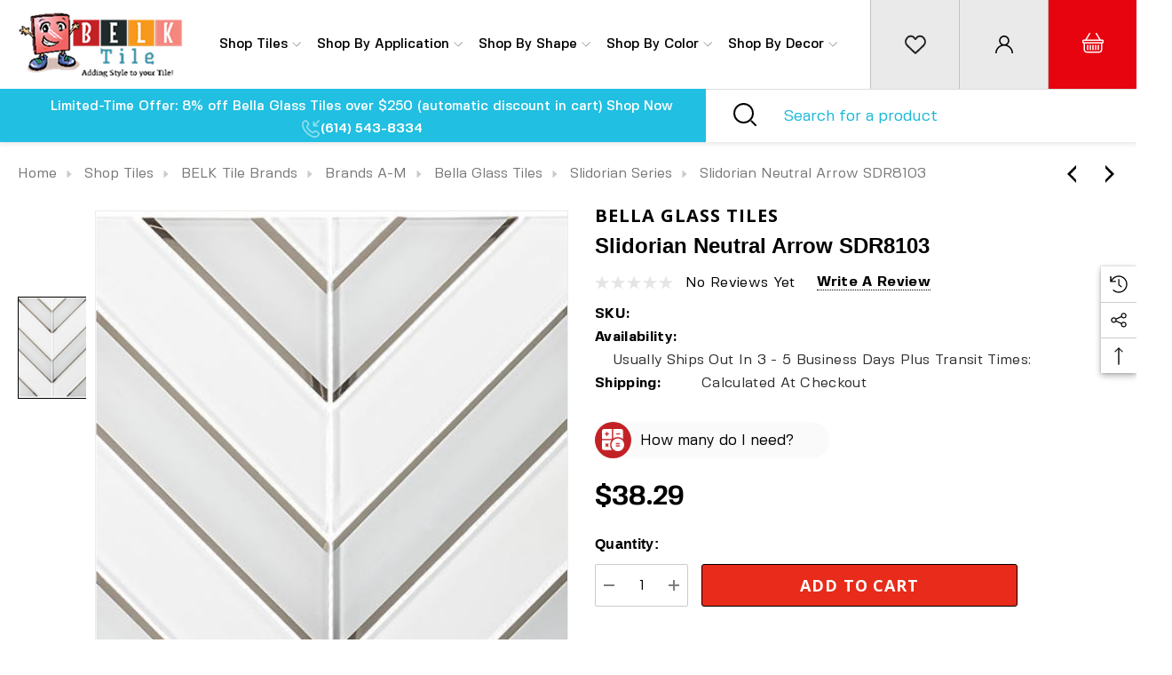

--- FILE ---
content_type: text/html; charset=UTF-8
request_url: https://www.belktile.com/slidorian-neutral-arrow-sdr8103/
body_size: 71155
content:


<!DOCTYPE html>
<html class="no-js" lang="en">
    <head>
          <title class="not-blog">Slidorian Collection Glass Mosaic Pattern Tile SDR8103 Neutral Arrow</title>
        <link href="https://cdn11.bigcommerce.com/s-ti709h/product_images/favicon-32x32.png?t&#x3D;1672768884" rel="shortcut icon">
        <meta name="viewport" content="width=device-width, initial-scale=1">
<meta name="description" content="Explore BELK Tile’s stunning selection of glass, ceramic, and metal tiles for backsplashes, kitchens, showers &amp; floors. Fast shipping. Samples available.">
        <!--link rel="preconnect" href="https://cdn11.bigcommerce.com" crossorigin>
        <link rel="dns-prefetch" href="https://cdn11.bigcommerce.com"-->
<link rel="preload" href="https://cdn11.bigcommerce.com/s-ti709h/images/stencil/original/image-manager/bathroom-wall-tiles-banner.jpg?t=1754400276" as="image" fetchpriority="high">

        <link rel="dns-prefetch preconnect" href="https://cdn11.bigcommerce.com/s-ti709h" crossorigin><link rel="dns-prefetch preconnect" href="https://fonts.googleapis.com/" crossorigin><link rel="dns-prefetch preconnect" href="https://fonts.gstatic.com/" crossorigin>
        <meta property="product:price:amount" content="38.29" /><meta property="product:price:currency" content="USD" /><meta property="og:url" content="https://www.belktile.com/slidorian-neutral-arrow-sdr8103/" /><meta property="og:site_name" content="BELK Tile" /><meta name="description" content="The Slidorian SDR8103 Neutral Arrow, is a mix of white and gray tiles.  You can use this mosaic tile to create beautiful patterns and create a work of art."><link rel='canonical' href='https://www.belktile.com/slidorian-neutral-arrow-sdr8103/' /><meta name='platform' content='bigcommerce.stencil' /><meta property="og:type" content="product" />
<meta property="og:title" content="Slidorian Neutral Arrow SDR8103" />
<meta property="og:description" content="The Slidorian SDR8103 Neutral Arrow, is a mix of white and gray tiles.  You can use this mosaic tile to create beautiful patterns and create a work of art." />
<meta property="og:image" content="https://cdn11.bigcommerce.com/s-ti709h/products/2762/images/9419/Slidorian_SDR8103_Neutral_Arrow__49105.1652146098.500.750.JPG?c=2" />
<meta property="fb:admins" content="BelkTile," />
<meta property="og:availability" content="instock" />
<meta property="pinterest:richpins" content="enabled" />
        
         

      
        <script>
            document.documentElement.className = document.documentElement.className.replace('no-js', 'js');
        </script>

        
		<script>
    function browserSupportsAllFeatures() {
        return window.Promise
            && window.fetch
            && window.URL
            && window.URLSearchParams
            && window.WeakMap
            // object-fit support
            && ('objectFit' in document.documentElement.style);
    }

    function loadScript(src) {
        var js = document.createElement('script');
        js.src = src;
        js.onerror = function () {
            console.error('Failed to load polyfill script ' + src);
        };
        document.head.appendChild(js);
    }

    if (!browserSupportsAllFeatures()) {
        loadScript('https://cdn11.bigcommerce.com/s-ti709h/stencil/ea4d7000-4aa4-013e-1f9e-7ac8502bf38e/e/772501f0-d584-013e-c3c5-2258268df3cf/dist/theme-bundle.polyfills.js');
    }
</script>
        <script>window.consentManagerTranslations = `{"locale":"en","locales":{"consent_manager.data_collection_warning":"en","consent_manager.accept_all_cookies":"en","consent_manager.gdpr_settings":"en","consent_manager.data_collection_preferences":"en","consent_manager.use_data_by_cookies":"en","consent_manager.data_categories_table":"en","consent_manager.allow":"en","consent_manager.accept":"en","consent_manager.deny":"en","consent_manager.dismiss":"en","consent_manager.reject_all":"en","consent_manager.category":"en","consent_manager.purpose":"en","consent_manager.functional_category":"en","consent_manager.functional_purpose":"en","consent_manager.analytics_category":"en","consent_manager.analytics_purpose":"en","consent_manager.targeting_category":"en","consent_manager.advertising_category":"en","consent_manager.advertising_purpose":"en","consent_manager.essential_category":"en","consent_manager.esential_purpose":"en","consent_manager.yes":"en","consent_manager.no":"en","consent_manager.not_available":"en","consent_manager.cancel":"en","consent_manager.save":"en","consent_manager.back_to_preferences":"en","consent_manager.close_without_changes":"en","consent_manager.unsaved_changes":"en","consent_manager.by_using":"en","consent_manager.agree_on_data_collection":"en","consent_manager.change_preferences":"en","consent_manager.cancel_dialog_title":"en","consent_manager.privacy_policy":"en","consent_manager.allow_category_tracking":"en","consent_manager.disallow_category_tracking":"en"},"translations":{"consent_manager.data_collection_warning":"We use cookies (and other similar technologies) to collect data to improve your shopping experience. By using our website, you're agreeing to the collection of data as described in our Privacy Policy.","consent_manager.accept_all_cookies":"Accept All Cookies","consent_manager.gdpr_settings":"Settings","consent_manager.data_collection_preferences":"Website Data Collection Preferences","consent_manager.use_data_by_cookies":" uses data collected by cookies and JavaScript libraries to improve your shopping experience.","consent_manager.data_categories_table":"The table below outlines how we use this data by category. To opt out of a category of data collection, select 'No' and save your preferences.","consent_manager.allow":"Allow","consent_manager.accept":"Accept","consent_manager.deny":"Deny","consent_manager.dismiss":"Dismiss","consent_manager.reject_all":"Reject all","consent_manager.category":"Category","consent_manager.purpose":"Purpose","consent_manager.functional_category":"Functional","consent_manager.functional_purpose":"Enables enhanced functionality, such as videos and live chat. If you do not allow these, then some or all of these functions may not work properly.","consent_manager.analytics_category":"Analytics","consent_manager.analytics_purpose":"Provide statistical information on site usage, e.g., web analytics so we can improve this website over time.","consent_manager.targeting_category":"Targeting","consent_manager.advertising_category":"Advertising","consent_manager.advertising_purpose":"Used to create profiles or personalize content to enhance your shopping experience.","consent_manager.essential_category":"Essential","consent_manager.esential_purpose":"Essential for the site and any requested services to work, but do not perform any additional or secondary function.","consent_manager.yes":"Yes","consent_manager.no":"No","consent_manager.not_available":"N/A","consent_manager.cancel":"Cancel","consent_manager.save":"Save","consent_manager.back_to_preferences":"Back to Preferences","consent_manager.close_without_changes":"You have unsaved changes to your data collection preferences. Are you sure you want to close without saving?","consent_manager.unsaved_changes":"You have unsaved changes","consent_manager.by_using":"By using our website, you're agreeing to our","consent_manager.agree_on_data_collection":"By using our website, you're agreeing to the collection of data as described in our ","consent_manager.change_preferences":"You can change your preferences at any time","consent_manager.cancel_dialog_title":"Are you sure you want to cancel?","consent_manager.privacy_policy":"Privacy Policy","consent_manager.allow_category_tracking":"Allow [CATEGORY_NAME] tracking","consent_manager.disallow_category_tracking":"Disallow [CATEGORY_NAME] tracking"}}`;</script>

        <script type="webworkerline">
            window.lazySizesConfig = window.lazySizesConfig || {};
            window.lazySizesConfig.loadMode = 1;
        </script>
    
		<script async src="https://cdn11.bigcommerce.com/s-ti709h/stencil/ea4d7000-4aa4-013e-1f9e-7ac8502bf38e/e/772501f0-d584-013e-c3c5-2258268df3cf/dist/theme-bundle.head_async.js"></script>


        
		<link href="https://fonts.googleapis.com/css?family=Poppins:700,500%7CArimo:700%7CCrimson:400%7COpen+Sans:700&display=block" rel="stylesheet">

		<!-- head style assets/css/theme.css start  -->

				<link data-stencil-stylesheet href="https://cdn11.bigcommerce.com/s-ti709h/stencil/ea4d7000-4aa4-013e-1f9e-7ac8502bf38e/e/772501f0-d584-013e-c3c5-2258268df3cf/css/theme-251c5b80-d54c-013e-4d1d-26d149433510.css" rel="stylesheet">

		
        <!-- head style assets/css/theme.css end  -->
        
		<!-- head scripts start  -->
		<!-- Start Tracking Code for analytics_siteverification -->
<meta name="msvalidate.01" content="0B464384262C92EB615F99BB142480A1" />
<meta name="p:domain_verify" content="f688da56ea95b4973948223d5ccf7cb8"/>
<!-- End Tracking Code for analytics_siteverification -->
		<!-- Start Tracking Code for analytics_facebook -->

<script>
!function(f,b,e,v,n,t,s){if(f.fbq)return;n=f.fbq=function(){n.callMethod?n.callMethod.apply(n,arguments):n.queue.push(arguments)};if(!f._fbq)f._fbq=n;n.push=n;n.loaded=!0;n.version='2.0';n.queue=[];t=b.createElement(e);t.async=!0;t.src=v;s=b.getElementsByTagName(e)[0];s.parentNode.insertBefore(t,s)}(window,document,'script','https://connect.facebook.net/en_US/fbevents.js');

fbq('set', 'autoConfig', 'false', '179218050605145');
fbq('dataProcessingOptions', ['LDU'], 0, 0);
fbq('init', '179218050605145', {"external_id":"fdbd556b-93fc-4567-97a9-d04031b166e3"});
fbq('set', 'agent', 'bigcommerce', '179218050605145');

function trackEvents() {
    var pathName = window.location.pathname;

    fbq('track', 'PageView', {}, "");

    // Search events start -- only fire if the shopper lands on the /search.php page
    if (pathName.indexOf('/search.php') === 0 && getUrlParameter('search_query')) {
        fbq('track', 'Search', {
            content_type: 'product_group',
            content_ids: [],
            search_string: getUrlParameter('search_query')
        });
    }
    // Search events end

    // Wishlist events start -- only fire if the shopper attempts to add an item to their wishlist
    if (pathName.indexOf('/wishlist.php') === 0 && getUrlParameter('added_product_id')) {
        fbq('track', 'AddToWishlist', {
            content_type: 'product_group',
            content_ids: []
        });
    }
    // Wishlist events end

    // Lead events start -- only fire if the shopper subscribes to newsletter
    if (pathName.indexOf('/subscribe.php') === 0 && getUrlParameter('result') === 'success') {
        fbq('track', 'Lead', {});
    }
    // Lead events end

    // Registration events start -- only fire if the shopper registers an account
    if (pathName.indexOf('/login.php') === 0 && getUrlParameter('action') === 'account_created') {
        fbq('track', 'CompleteRegistration', {}, "");
    }
    // Registration events end

    

    function getUrlParameter(name) {
        var cleanName = name.replace(/[\[]/, '\[').replace(/[\]]/, '\]');
        var regex = new RegExp('[\?&]' + cleanName + '=([^&#]*)');
        var results = regex.exec(window.location.search);
        return results === null ? '' : decodeURIComponent(results[1].replace(/\+/g, ' '));
    }
}

if (window.addEventListener) {
    window.addEventListener("load", trackEvents, false)
}
</script>
<noscript><img height="1" width="1" style="display:none" alt="null" src="https://www.facebook.com/tr?id=179218050605145&ev=PageView&noscript=1&a=plbigcommerce1.2&eid="/></noscript>

<!-- End Tracking Code for analytics_facebook -->

<!-- Start Tracking Code for analytics_siteverification -->

<meta name="msvalidate.01" content="0B464384262C92EB615F99BB142480A1" />
<meta name="p:domain_verify" content="f688da56ea95b4973948223d5ccf7cb8"/>

<!-- End Tracking Code for analytics_siteverification -->


<script type="text/javascript" src="https://checkout-sdk.bigcommerce.com/v1/loader.js" defer ></script>
<script src="https://www.google.com/recaptcha/api.js" async defer></script>
<script type="text/javascript">
var BCData = {"product_attributes":{"sku":null,"upc":null,"mpn":"SDR8103","gtin":null,"weight":null,"base":true,"image":null,"price":{"without_tax":{"formatted":"$38.29","value":38.29,"currency":"USD"},"tax_label":"Tax"},"stock":null,"instock":true,"stock_message":null,"purchasable":true,"purchasing_message":null,"call_for_price_message":null}};
</script>
<script src='https://searchserverapi1.com/widgets/bigcommerce/init.js?api_key=6W8e8i8b0M' async ></script><script src='https://procdn.swymrelay.com/code/swym-bigcommerce.js' async  ></script><!-- Google Tag Manager -->
<script>(function(w,d,s,l,i){w[l]=w[l]||[];w[l].push({'gtm.start':
new Date().getTime(),event:'gtm.js'});var f=d.getElementsByTagName(s)[0],
j=d.createElement(s),dl=l!='dataLayer'?'&l='+l:'';j.async=true;j.src=
'https://www.googletagmanager.com/gtm.js?id='+i+dl;f.parentNode.insertBefore(j,f);
})(window,document,'script','dataLayer','GTM-KMGR4LV');</script>
<!-- End Google Tag Manager --><script id="wsa-rich-snippets-1-intro" nonce="">
/*
    Web Site Advantage: SEO Rich Snippets App 1 [2.58.77921]
    https://bigcommerce.websiteadvantage.com.au/rich-snippets/
    Copyright (C) 2019 - 2025 Web Site Advantage
*/
</script>
<script type="application/ld+json" id="wsa-rich-snippets-jsonld-graph" nonce="">{"@context":"https://schema.org","@graph":[{"publisher":{"@id":"https://www.belktile.com/#Business"},"breadcrumb":{"@type":"BreadcrumbList","@id":"#BreadcrumbList","name":"Breadcrumbs (SEO Rich Snippets App)","itemListElement":[{"@type":"ListItem","position":1,"item":"https://www.belktile.com/shop-tiles/","name":"Shop Tiles" },{"@type":"ListItem","position":2,"item":"https://www.belktile.com/brands-at-belk-tile/","name":"BELK Tile Brands" },{"@type":"ListItem","position":3,"item":"https://www.belktile.com/brands-a-m/","name":"Brands A-M" },{"@type":"ListItem","position":4,"item":"https://www.belktile.com/bella-glass-tiles/","name":"Bella Glass Tiles" },{"@type":"ListItem","position":5,"item":"https://www.belktile.com/slidorian-series/","name":"Slidorian Series" },{"@type":"ListItem","position":6,"name":"Slidorian Neutral Arrow SDR8103" }] },"@id":"https://www.belktile.com/slidorian-neutral-arrow-sdr8103/#WebPage","url":"https://www.belktile.com/slidorian-neutral-arrow-sdr8103/","name":"Slidorian Neutral Arrow SDR8103","primaryImageOfPage":{"@type":"ImageObject","contentUrl":"https://cdn11.bigcommerce.com/s-ti709h/images/stencil/original/products/2762/9419/Slidorian_SDR8103_Neutral_Arrow__49105.1652146098.JPG?c=2" },"isPartOf":[{"@id":"https://www.belktile.com/#WebSite"},{"name":"Shop Tiles","@id":"https://www.belktile.com/shop-tiles/#WebPage","url":"https://www.belktile.com/shop-tiles/","@type":"CollectionPage"},{"name":"BELK Tile Brands","@id":"https://www.belktile.com/brands-at-belk-tile/#WebPage","url":"https://www.belktile.com/brands-at-belk-tile/","@type":"CollectionPage"},{"name":"Brands A-M","@id":"https://www.belktile.com/brands-a-m/#WebPage","url":"https://www.belktile.com/brands-a-m/","@type":"CollectionPage"},{"name":"Bella Glass Tiles","@id":"https://www.belktile.com/bella-glass-tiles/#WebPage","url":"https://www.belktile.com/bella-glass-tiles/","@type":"CollectionPage"},{"name":"Slidorian Series","@id":"https://www.belktile.com/slidorian-series/#WebPage","url":"https://www.belktile.com/slidorian-series/","@type":"CollectionPage"}],"@type":"ItemPage" },{"@id":"https://www.belktile.com/#WebSite","url":"https://www.belktile.com/","name":"BELK Tile ","publisher":{"@id":"https://www.belktile.com/#Business"},"@type":"WebSite"},{"url":"https://www.belktile.com/","name":"BELK Tile ","hasMerchantReturnPolicy":[{"@id":"/#MerchantReturnPolicy1","returnPolicyCategory":"https://schema.org/MerchantReturnFiniteReturnWindow","applicableCountry":["US"],"returnPolicyCountry":["US"],"merchantReturnDays":30,"returnMethod":["https://schema.org/ReturnByMail"],"refundType":["https://schema.org/ExchangeRefund"],"itemCondition":["https://schema.org/NewCondition"],"returnFees":"https://schema.org/ReturnFeesCustomerResponsibility","@type":"MerchantReturnPolicy"}],"@type":"Organization","@id":"https://www.belktile.com/#Business"}] }</script>
<script data-cfasync="false" data-dd-sm-ignore="true" id="wsa-rich-snippets-javascript" nonce="">var webSiteAdvantage=webSiteAdvantage||{};webSiteAdvantage.momentnow='2026-01-21T12:55:28+00:00';function wsa_error(m){console.error('SEO Rich Snippets: '+m,arguments)};function wsa_tryCatch(m,f){try{f()}catch(e){wsa_error(m,e)}};var wsa_jsonLdIdPostfix="";"use strict";webSiteAdvantage._offerPropertiesCount=0,webSiteAdvantage.addOfferExtras=function(e,t,i,a,r){wsa_tryCatch("addOfferExtras",(function(){var n=document.querySelector(".wsa-offer-pricevaliduntil"),o=null,d=new Date;if(i){var c=new Date(i);o=[c.getFullYear(),("0"+(c.getMonth()+1)).slice(-2),("0"+c.getDate()).slice(-2)].join("-")}else if(n)o=n.getAttribute("data-content");else if(a)if(a.ProductPriceValidUntilFixedDate)o=a.ProductPriceValidUntilFixedDate;else if(a.ProductPriceValidUntilDays){var l=new Date(d.getFullYear(),d.getMonth(),d.getDate()+a.ProductPriceValidUntilDays);o=[l.getFullYear(),("0"+(l.getMonth()+1)).slice(-2),("0"+l.getDate()).slice(-2)].join("-")}if(o&&new Date(o)>d){var s=[];if(s.push({"@context":"https://schema.org","@id":e+t,priceValidUntil:o}),r.forEach((function(i){s.push({"@context":"https://schema.org","@id":e+"?sku="+i+t,priceValidUntil:o})})),webSiteAdvantage._offerPropertiesCount++,!webSiteAdvantage.excludeProduct){var u=document.createElement("script");u.type="application/ld+json",u.id="wsa-rich-snippets-jsonld-product-offer-extras-"+webSiteAdvantage._offerPropertiesCount+window.wsa_jsonLdIdPostfix.toLowerCase(),u.text=JSON.stringify(s),document.querySelector("head").appendChild(u)}}}))};window.addEventListener('load',function(){webSiteAdvantage.addOfferExtras("https://www.belktile.com/slidorian-neutral-arrow-sdr8103/","#Offer",'',null,[])});webSiteAdvantage.richSnippetsApp=["ti709h","www.belktile.com",91,"ti709h",""];webSiteAdvantage.bcReviews=true;webSiteAdvantage.classyUnicode=webSiteAdvantage.classyUnicode||{};webSiteAdvantage.classyUnicode.options={querySelector:'.classyunicode,title,h1,h2,h3,h4,h5,.breadcrumb-label,.navPages-action,.footer-info-list,script[type="application/ld+json"]',processMetaTags:true};window.classySchemaOptions=window.classySchemaOptions||{};window.classySchemaOptions.scriptIdBase='wsa-rich-snippets-jsonld-classyschema-';window.classySchemaOptions.classNamePrefixes=["classyschema-","wsa-"];window.classySchemaOptions.customCssSelectors={"howto-name":"h1.page-heading"};webSiteAdvantage.classyCleanUp=webSiteAdvantage.classyCleanUp||{};webSiteAdvantage.classyCleanUp.options={removeMicrodata:true,removeJsonLd:true,removeDynamicJsonLd:false,removeJsonLdRegexExcludeIdPatterns:['^wsa-rich-snippets-.*$','reviewsWidgetProductSnippets'],removeJsonLdRegexExcludeClassPatterns:['^jdgm-.*$']};!function(d){var s=d.createElement('script');s.src='https://classyschema.org/2_15/faq_video_howto_unicode_cleanup.min.js';s.async=true;s.setAttribute('fetchpriority','high');d.getElementsByTagName('head')[0].appendChild(s)}(document);</script>
<script id="wsa-rich-snippets-meta-tags" nonce=""></script ><meta property="og:brand" content="Bella Glass Tiles"/><meta property="product:brand" content="Bella Glass Tiles"/>
<meta property="og:availability" content="instock">
<meta property="product:availability" content="in stock">
<meta property="product:condition" content="new"><meta property="product:retailer_item_id" content="2762">
<meta property="product:item_group_id" content="2762"><meta property="fb:app_id" content="196432209801842">
<meta name="twitter:card" content="summary">
<meta name="twitter:site" content="@BelkTile">
<meta name="twitter:creator" content="@BelkTile">
</script>
            
<script id="wsa-rich-snippets-2-intro" nonce="">
/*
    Web Site Advantage: SEO Rich Snippets App 2 [2.58.77922]
    https://bigcommerce.websiteadvantage.com.au/rich-snippets/
    Copyright (C) 2019 - 2025 Web Site Advantage
*/
</script>
<script type="application/ld+json" id="wsa-rich-snippets-jsonld-product" nonce="">{"@context":"https://schema.org","@type":"Product","@id":"https://www.belktile.com/slidorian-neutral-arrow-sdr8103/#Product","url":"https://www.belktile.com/slidorian-neutral-arrow-sdr8103/","name":"Slidorian Neutral Arrow SDR8103","description":"Slidorian Collection Glass Mosaic Pattern Tile SDR8103 Neutral Arrow Tile Size: Random Sheet Size: 12 1/16\" x 12 1/16\" Sheet Coverage: 1.01 SQF Rows per Sheet: 6 Tiles per Sheet: 14 Mesh Mounted: Yes","image":["https://cdn11.bigcommerce.com/s-ti709h/images/stencil/original/products/2762/9419/Slidorian_SDR8103_Neutral_Arrow__49105.1652146098.JPG?c=2","https://cdn11.bigcommerce.com/s-ti709h/images/stencil/1280w/products/2762/9419/Slidorian_SDR8103_Neutral_Arrow__49105.1652146098.JPG?c=2","https://cdn11.bigcommerce.com/s-ti709h/images/stencil/1280x1280/products/2762/9419/Slidorian_SDR8103_Neutral_Arrow__49105.1652146098.JPG?c=2","https://cdn11.bigcommerce.com/s-ti709h/images/stencil/670x750/products/2762/9419/Slidorian_SDR8103_Neutral_Arrow__49105.1652146098.JPG?c=2"],"inProductGroupWithID":"2762","mpn":"SDR8103","category":["Shop Tiles/Glass/Glass  Mosaics","Shop By Color/Gray","Shop By Color/White","Shop By Shape/Waterjet","Shop By Application/Kitchen Backsplash","Shop By Application/Fireplace","Shop By Application/Bathroom","Shop Tiles/BELK Tile Brands/Brands A-M/Bella Glass Tiles/Slidorian Series"],"brand":{"@type":"Brand","@id":"https://www.belktile.com/bella-glass-tiles/#Brand","url":"https://www.belktile.com/bella-glass-tiles/","name":"Bella Glass Tiles" },"color":"White","material":"Glass","size":"1.01","offers":{"@id":"https://www.belktile.com/slidorian-neutral-arrow-sdr8103/#Offer","url":"https://www.belktile.com/slidorian-neutral-arrow-sdr8103/","offeredBy":{"@id":"/#Business"}            ,"availability":"InStock","itemCondition":"NewCondition","price":38.29,"priceCurrency":"USD","priceSpecification":[{"@type":"UnitPriceSpecification","disambiguatingDescription":"price without tax, unit price 38.29, min quantity 1  ","priceCurrency":"USD","price":38.29,"valueAddedTaxIncluded":"False"}],"hasMerchantReturnPolicy":[{"@id": "/#MerchantReturnPolicy1"}],"@type":"Offer"},"mainEntityOfPage":{"@id":"https://www.belktile.com/slidorian-neutral-arrow-sdr8103/#WebPage"}}</script>
<script data-cfasync="false" data-dd-sm-ignore="true" data-cookieconsent="ignore" id="wsa-tag-manager-tags" nonce="">
</script >

</script>
<script data-cfasync="false" data-dd-sm-ignore="true" data-cookieconsent="ignore" id="wsa-tag-manager-javascript-h-test" nonce="">!function(w,d){w.TagRocket=w.TagRocket||{};var T=w.TagRocket;T.teh=[];w.onerror=function(m,s,l,c,e){T.teh.push((l?(l+' '):'')+(c?(c+' '):'')+m+(m.colno?(':'+m.colno):'')+(s?(' '+s):''));};function a(s){var e=d.createElement('script'),h=d.getElementsByTagName('head')[0];e.appendChild(d.createTextNode(s));h.insertBefore(e,h.firstChild)}a('()=>{};window.arrowFunctions=1');a('async function a(){};window.asyncFunctions=1');var m=new Date().toISOString(),q='wsa-tag-manager-javascript-',z;T.tah=function(s){w.dataLayer=w.dataLayer||[];if(!w.gtag){w.gtag=function(){dataLayer.push(arguments)};gtag('js',new Date);t=d.createElement('script');t.async=!0;t.setAttribute('src','https://www.googletagmanager.com/gtag/js?id=G-7XTJM93TLW');d.head.appendChild(t)};if(!w.wsa_tre){gtag('config',"G-7XTJM93TLW",{groups:'TagRocketErrorTracking',send_page_view:false});;gtag('config',"G-FYXS4TJBT6",{groups:'TagRocketErrorTracking',send_page_view:false});gtag('event','tag_rocket_error',{send_to:["G-FYXS4TJBT6"],description:'Script Failure',app_version:'3.46.17',tag_rocket_version:'1.94',ua:navigator.userAgent});};w.wsa_tre=1;if(w.console)console.error('Tag Rocket (h): '+s,T.teh);T.teh.forEach(function(e){gtag('event','app_error',{send_to:'G-7XTJM93TLW',scope:s,description:s+' 3.46.17 h '+e,message:'h '+e,app_version:'3.46.17',automatic:1,tag_rocket_version:'1.94',pagedatetime:m,datetime:m,ua:navigator.userAgent,tags:"unknown",environment:'Production'})})};p=function(){if(!T.ts&&!d.getElementById(q+'second'))T.tah('Header Script Missing');else if(!T.tss)T.tah('Header Script Failure1');else if(!T.ts)T.tah('Header Script Failure2');if(!T.tm&&!d.getElementById(q+'main'))T.tah('Footer Script Missing');else if(!T.tm)T.tah('Footer Script Failure')};if(w.addEventListener)w.addEventListener('DOMContentLoaded',p);else w.attachEvent('onDOMContentLoaded',p)}(window,document)</script>
<script data-cfasync="false" data-dd-sm-ignore="true" data-cookieconsent="ignore" id="wsa-tag-manager-javascript-second" nonce="">
/*
    Web Site Advantage: Tag Rocket App Head [1.94.75744]
    https://bigcommerce.websiteadvantage.com.au/tag-rocket/
    Copyright (C) 2020 - 2025 Web Site Advantage
*/

!function(w,d){w.TagRocket=w.TagRocket||{};var T=w.TagRocket;T.tss=1;T.tags='gads|ga4|pinterest';T.scc='US-OH';T.seu='false';w.dataLayer=w.dataLayer||[];T.gq=[];T.cP=function(){if(!w.gtag||!w.gtag.fake){w.gtag=function(){var _arguments=arguments;if(_arguments.length&&_arguments[0]=='consent')dataLayer.push(_arguments);else T.gq.push(_arguments)};w.gtag.fake=!0;}};T.cP();T.l='';var eet=new Date,eei=0,eer=0,eea='G-7XTJM93TLW';T.ecq=[];T.ec=function(){if(T.consent.analytics)gtag.apply(null,arguments);else T.ecq.push(arguments)};T.a=function(s,e,c,o){try{if(!eei){eei=1;if(!w.gtag||w.gtag.fake){w.gtag=function(){dataLayer.push(arguments)}}T.ec('config',eea,{groups:'TagRocketErrorTracking',send_page_view:false})}if(!eer){eer=1;T.ct=c;if(w.console)console.error('Tag Rocket: '+s+': '+e,o||'');T.ct=1;var z = e?e.substring(0,255):'-missing-';T.ec('event','app_error',{send_to:eea,scope:s,description:s+' 3.46.17 '+z,message:z,app_version:'3.46.17',automatic:1,tag_rocket_version:'1.94',pagedatetime:eet.toISOString(),datetime:new Date().toISOString(),ua:navigator.userAgent,tags:T.tags,timesinceload:new Date-eet,environment:'Production'});eer=0}}catch(x){try{T.ec('event','app_error',{send_to:eea,scope:'AppErrorError',description:'3.46.17 '+x,message:''+x,app_version:'3.46.17',tag_rocket_version:'1.94',pagedatetime:eet.toISOString(),datetime:new Date().toISOString(),ua:navigator.userAgent,tags:T.tags,timesinceload:new Date-eet,environment:'Production'});}catch(y){}}};T.eq=T.eq||[];if(w.addEventListener){w.addEventListener('error',function(){T.ef.apply(T,arguments)},{passive:!0,capture:!0});}else if(w.attachEvent){w.attachEvent('onerror',function(){T.ef.apply(T,arguments)});}if(!T.ef){T.ef=function(){T.eq.push(arguments)}};if(!T.cf){T.cq=T.cq||[];T.cf=function(){T.cq.push(arguments)};if(w.console){T.ce=console.error;console.error=function(){T.ce.apply(console,arguments);T.cf.apply(T,arguments)}}};try{T.dw='NewPromotionsAdded';T.dO=[];T.dP=0;T.cp=function(){T.dN(function(a){a.forEach(function(b){T.e(b.addedNodes,function(c){if(T.bu(c,T.bm)=='promotion'&&T.bt(c,'found')){T.dO.push(c)}T.e(T.dL(c,"["+T.bm+"='promotion']"),function(e){if(T.bt(e,'found')){T.dO.push(e)}})})});if(T.bc(T.dO)&&!T.dP){T.y(function(){T.dP=T.ba(function(){T.dP=0;T.f(T.dw,{elements:T.dO});T.dO=[];},100,'New Promotions Added')})}});};T.dH=[];T.dI=0;T.dJ=function(a){T.e(a,function(b){T.dH=T.dH.concat(T.bj(b));if(T.bu(b,T.bm)=='list'&&T.dK(b)&&T.bt(b,'found')){T.dH.push(b)}T.e(T.dL(b,"["+T.bm+"='list']"),function(c){if(T.dK(c)&&T.bt(c,'found')){T.dH.push(c)}})})};T.dM=function(){T.y(function(){if(T.bc(T.dH)){if(T.dI)T.dD(T.dI);T.dI=T.ba(function(){T.f(T.cQ,{elements:T.dH});T.dH=[];T.dI=0},500,'New Products Added')}})};T.co=function(e){T.dN(function(f){f.forEach(function(g){T.dJ(g.addedNodes);});T.dM();},e||d.body)};T.cQ='NewProductsAdded';T.aQ='UserDataUpdated';T.dL=function(a,b){if(!a.querySelectorAll)return[];var c=a.querySelectorAll(b);if(Array.from)return Array.from(c);else return c};T.bl=function(a){return T.dL(d,a)};T.dK=function(a){var b=T.bu(a,T.bn);return b&&!isNaN(parseInt(b,10))};T.N=function(a){return typeof a!=='undefined'&&a!==null};T.u=function(a){return a===0||(T.N(a)&&a!==''&&!isNaN(a))};T.dV=function(a){var b=String.fromCodePoint;if(b){return b(a)}return ''};T.dU=function(a,b,c){var e=[].slice.call(a).map(function(f){if(c||typeof(f)==='function')return f;try{return T.aV(f)}catch(g){if(Array.isArray(f)){return [].concat(f)}else return f}});if(T.bc(e)){e[0]=T.dV(b)+' %cTag Rocket: %c'+e[0];e.splice(1,0,'color:none;');e.splice(1,0,'color:#28a300;')}return e};T.ca=function(){if(w.console)console.warn.apply(console,T.dU(arguments,0x1F6A8,1))};T.cB=function(){if(w.console)console.error.apply(console,T.dU(arguments,0x26A0,1))};T.ae=function(a,b){return a.sort(function(c,e){return e.price*e.quantity-c.price*c.quantity}).slice(0,b)};T.cI=function(a,b,c,e){var f,g=function(h){if(h>=T.bc(a))c&&c();else T.ba(function(){T.t('SB95',function(){f=b(a[h],h);if(typeof f!=='undefined')c&&c(f);else g(h+1)},1)},0,'Yield '+h+' '+e);};g(0)};T.e=function(a,b){var c,e,f=T.bc(a);if(a&&f)for(c=0;c<f;c++){e=b(a[c],c);if(typeof e!=='undefined')return e}};T.cY=function(a,b){if(a&&T.bc(a))for(var c=0;c<T.bc(a);c++){if(a[c]===b)return true}};T.dQ=function(a,b,c){a.setAttribute(b,c)};T.p=function(a,b,c){if(T.N(c)&&c!=='')a[b]=c};T.ck=function(a,b){if(!b||!a)return a;var c=b.split('.'),e=a[c.shift()];return T.ck(e,c.join('.'))};T.t=function(a,b,c,e){try{c&&b.apply(this,e)}catch(f){T.a(a,''+f,1,f)}};T.bw=function(a,b,c,e){var f=function(){T.t.call(this,'SB24',c,1,arguments)};if(b==T.Q&&d.readyState!="loading"){T.ba(f,0,T.Q)}else{e=e||{};if(!T.N(e.passive)){e.passive=!0;}a.addEventListener&&a.addEventListener(b,f,e)|| a.attachEvent&&a.attachEvent('on'+b,f)}};T.P=function(a,b){T.bw(w,a,function(a){if(!b.done){b.done=1;b(a)}},{once:!0})};T.bU=function(a,b){try{return JSON.stringify(a,b)}catch(c){throw ''+T.bU.caller+' '+c}};T.bX=function(a){return a&&JSON.parse(a)};T.aV=function(a){return T.bX(T.bU(a))};T.dd=function(a){return T.bU(a)=='{}'};T.S=function(a){var b=Object(a),c,e,f,g=arguments;for(c=1;c<g.length;c++){e=g[c];if(e!=null){for(f in e){if(Object.prototype.hasOwnProperty.call(e,f))b[f]=e[f];}}}return b;};T.bc=function(a){return a.length};T.bz=function(a){try{if(!localStorage||T.dT)return !1;return localStorage.removeItem(a)}catch(b){T.a('SB63','Incognito Safari has blocked localStorage. This stops us tracking things like add to cart events',1,b);T.dT=!0}};T.bx=function(a){try{if(!localStorage||T.dT)return !1;return localStorage.getItem(a)}catch(b){T.a('SB61','Incognito Safari has blocked localStorage. This stops us tracking things like add to cart events',1,b);T.dT=!0}};T.by=function(a,b){try{if(!localStorage||T.dT)return !1;localStorage.setItem(a,b)}catch(c){T.a('SB60','Incognito Safari has blocked localStorage. This stops us tracking things like add to cart events',1,c);T.dT=!0}};T.ao=function(a){var b=d.cookie.match(new RegExp('(^| )'+a+'=([^;]+)')),c=b&&unescape(b[2])||'';return c=='deleted'?'':c};T.K=function(a){var b=w.performance;return b&&b.getEntriesByType&&b.getEntriesByType(a)};T.J=function(){var a=navigator;return a.connection||a.mozConnection||a.webkitConnection};T.H=function(a,b,c){return (a||'').replace(b,c||'')};T.ar=function(a){return (a||'').trim().toLowerCase()};T.bf=function(a){return T.H(T.H(T.ar(a),/([^a-z0-9 _])/g),/ +/g,'_')};T.L=function(a,b){b=b||255;if(!a)return '(missing)';a=T.H((''+a).trim(),/ *(\r\n|\n|\r) */gm,' ');if(T.bc(a)<=b)return a;return a.substring(0,b-3)+'...'};T.cC=function(a,b){var c='',e='';switch(b){case 'AU':c='0011';e='61';break;case 'US':case 'CA':c='011';e='1';break;case 'GB':c='011';e='44';break;case 'IT':c='00';e='39';break;}a=T.H(a,/[^\d+]+/g);if(c)a=T.H(a,new RegExp('^'+c),'+');if(a[0]!='+'&&e){a='+'+T.H(e+a,/^0/);}return a};T.bv=function(a,b){return a.hasAttribute(b)};T.bu=function(a,b){if(a.getAttribute)return T.L(a.getAttribute(b))};T.bt=function(a,b){var c='data-tagrocket-'+b;if(T.bv(a,c))return 0;T.dQ(a,c,'1');return 1};T.bC=function(a,b,c,e){var f=setInterval(function(){T.t(a,function(){try{c()}catch(g){if(b)clearInterval(f);throw g}},1)},e);return f};T.cm=function(a,b,c,e){if(a)T.dD(a);return T.ba(b,c,e)};T.dD=function(a){clearTimeout(a)};T.ba=function(a,b,c){return setTimeout(a,b,'Tag Rocket '+(c||''))};T.bI=function(a,b,c){T.dh('query getCartMetafields{site{cart{metafields(namespace:"bc_storefront" keys:["'+b+'"]){edges{node{entityId}}}}}}',function(e,f){T.t('SB82',function(){if(e>0){var g='createCartMetafield',h='',i=T.ck(f,'data.site.cart.metafields.edges');if (i&&i.length){g='updateCartMetafield';h=' metafieldEntityId:'+i[0].node.entityId}T.dh('mutation '+g+'{cart{'+g+'(input:{cartEntityId:"'+a+'" data:{key:"'+b+'" value:"'+T.bU(c).replace(/"/g,'\\"')+'"}'+h+'}){metafield{id entityId key value}errors{...on Error{message}}}}}',function(e,j){T.t('SB83',function(){if(e>0){}},1)})}},1)})};T.dS=function(a){T.cv.appendChild(a)};T.dR=function(a,b,c){b=b||{};if(b.onvisible&&d.hidden){T.P('visibilitychange',function(){T.dR(a,b,c)});return};var e=d.createElement(a),f;if(b.id&&d.getElementById(b.id))return;for(var g in b){T.dQ(e,g,b[g])}e.onload=e.onreadystatechange=function(){f=e.readyState;if(!f||f=='loaded'||f=='complete'){if(c)c();c=null}};T.dS(e);return e};T.aR=function(a,b,c){b=b||{};b.src=a;if(!T.N(b.async))b.async=!0;if(T.cy)b.nonce=T.cy;if(!T.N(b.onvisible))b.onvisible=!0;if(T.pageType!='orderconfirmation'||T.b.updated){T.dR('script',b,c)}else{T.o(T.aQ,function(){T.dR('script',b,c)})}};T.do=function(a){if(T.bv(a,'data-list-name'))return T.bu(a,'data-list-name');if(a.parentElement)return T.do(a.parentElement)};T.M=function(){var a=d.querySelector('head meta[name="description"]');if(a)return T.bu(a,'content');};T.cA=function(a){var b=w.location.href.match(new RegExp('[?&]'+a+'=([^&]*)'));return decodeURIComponent(b&&b[1]||'')};T.dN=function(a,b,c){if(w.MutationObserver)T.P(T.Q,function(){c=c||{childList:!0,subtree:!0};b=b||d.body;if(!b)throw 'no target';new MutationObserver(a).observe(b,c)})};T.dw='NewPromotionsAdded';T.dO=[];T.dP=0;T.cp=function(){T.dN(function(a){a.forEach(function(b){T.e(b.addedNodes,function(c){if(T.bu(c,T.bm)=='promotion'&&T.bt(c,'found')){T.dO.push(c)}T.e(T.dL(c,"["+T.bm+"='promotion']"),function(e){if(T.bt(e,'found')){T.dO.push(e)}})})});if(T.bc(T.dO)&&!T.dP){T.y(function(){T.dP=T.ba(function(){T.dP=0;T.f(T.dw,{elements:T.dO});T.dO=[];},100,'New Promotions Added')})}});};T.dH=[];T.dI=0;T.dJ=function(a){T.e(a,function(b){T.dH=T.dH.concat(T.bj(b));if(T.bu(b,T.bm)=='list'&&T.dK(b)&&T.bt(b,'found')){T.dH.push(b)}T.e(T.dL(b,"["+T.bm+"='list']"),function(c){if(T.dK(c)&&T.bt(c,'found')){T.dH.push(c)}})})};T.dM=function(){T.y(function(){if(T.bc(T.dH)){if(T.dI)T.dD(T.dI);T.dI=T.ba(function(){T.f(T.cQ,{elements:T.dH});T.dH=[];T.dI=0},500,'New Products Added')}})};T.co=function(e){T.dN(function(f){f.forEach(function(g){T.dJ(g.addedNodes);});T.dM();},e||d.body)};T.cQ='NewProductsAdded';T.as='PromotionsVisible';T.dv=function(a){T.bi(T.as,a)};T.bg=function(a,b){var c,e=[];T.e(a.infos||a.items||a,function(f){c=f.product||f;if(!c.completed){e.push(c);}});if (T.bc(e)&&T.cA('showHidden')!='true'){T.a('SB55e',''+T.bc(e)+' incomplete products on '+b+' '+e[0].productId+' '+e[0].name,1,e);}};T.dr=function(a,b){var c="["+T.bm+"='list']["+T.bn+"='"+a+"']";if(b)c="[data-list-name='"+T.H(b,/['"\\]/g,'\\$&')+"'] "+c;return d.querySelector(c)};T.k='ProductsVisible';T.dt=function(a,b){if(T.bh||T.cj)a.search=T.bh||T.cj;T.bg(a,T.k);T.cM(T.k,a,b)};T.dE=function(a){T.t('SB19b',function(){var b,c={},e;T.e(a,function(f){if(!f.seen){f.seen=1;b=f.callback.name+f.id;if(!c[b])c[b]=[];c[b].push(f)}});for(var g in c){e=c[g][0];e.callback({infos:c[g],list:e.list})}},1)};T.dG=0;T.dF=[];T.dz=function(a){a.visibleTime=0;var b,c=new IntersectionObserver(function(e){if(e[0].isIntersecting){a.lastVisible=new Date;a.trigger='visible';b=T.ba(function(){c.disconnect();T.dF.push(a);if(T.dG)return;T.dG=T.ba(function(){T.dG=0;if(T.bc(T.dF)){T.dE(T.dF);T.dF=[];}},1000,'Visible Ticking')},2000-a.visibleTime,'On First Visible')}else{if(b)T.dD(b);if(a.lastVisible){a.visibleTime+=new Date-a.lastVisible;a.lastVisible=0}}},{threshold:[0.5]});c.observe(a.e)};T.dB=[];T.dC=0;T.dA=function(a){T.dB.push(a)};T.cr=function(){T.t('SB18',function(){var b,c,e=0,f=1,g=function(a){if(a.seen)return false;if(a.e&&a.e.getBoundingClientRect){try{b=a.e.getBoundingClientRect()}catch(h){}if(b){return b.top>-b.height/2&&b.left>-b.width/2&&b.bottom-b.height/2<=(w.innerHeight||d.documentElement.clientHeight)&&b.right-b.width/2<=(w.innerWidth||d.documentElement.clientWidth)}}return a.percent<T.dC},i=function(j,k){if(!k&&c)return;T.dD(c);c=T.ba(function(){c=0;T.t('SB18a',function(){l()},1)},j,'Scroll Tick '+k)} ,l=function(){var m=[],n=1,o,p,q,r=d.body,s=d.documentElement;q=w.pageYOffset,p=w.innerHeight;if(r&&r.scrollHeight){if(f==1)f=r.scrollHeight;if(s.clientHeight)n=s.clientHeight;if(q&&p)n=q+p;}o=n/f;if(o>T.dC){T.dC=o;e=n;T.t('SB18b',function(){T.e(T.dB,function(a){a.trigger='scroll '+o;if(g(a)&&T.bc(m)<=5)m.push(a)});if(T.bc(m)){T.dE(m);i(5500,1)}},1);}};T.bw(d,'scroll',function(){i(1000,0);});T.P('load',function(){l()})},1);};T.du=function(a){if(a.e&&('IntersectionObserver' in window)){T.dz(a)}else{T.dA(a)}};T.dy=function(a,b,c,e){if(!w._bcCsrfProtectionPatched&&e<10){T.ba(function(){T.dy(a,b,c,e+1)},100,'XMLHttpRequest Wait '+e)}else{var f=new XMLHttpRequest();e=e||1;f.onreadystatechange=function(){if(this.readyState==4){if(this.status!=200){if(e<12){T.ba(function(){T.dy(a,b,c,e+1)},1000,'XMLHttpRequest Retry '+e)}else{T.a('SB36','Request Failed after '+e+' attempts : '+a+' '+this.status,1,f);b(0,this.status)}}else{b(1,f.responseText?T.bX(f.responseText):'-missing-')}}};f.open(c?'POST':'GET',a,true);f.withCredentials=true;f.setRequestHeader('Content-type','application/json');if(c){f.setRequestHeader('Authorization','Bearer '+T.cz);f.send(T.bU({query:c}))}else{f.send()}}};T.dx=function(a,b,c,e){if(w.location.href.indexOf('googleusercontent.com')>0){c(0,'googleusercontent.com')}else{e=e||1;b=b||{};if(!w._bcCsrfProtectionPatched&&e<10){T.ba(function(){T.dx(a,b,c,e+1)},100,'Fetch Wait '+e)}else{w.fetch(a,b).then(function(f){if(f.ok){f.text().then(function(g){var h;try{h=T.bX(g)}catch(i){throw 'JSON parse error '+i+' '+a}try{c(h?1:0,h||'-empty-')}catch(i){throw 'onComplete error '+i+' '+a}})}else{if(e<12){T.ba(function(){T.dx(a,b,c,e+1)},1000*e,'Fetch '+e)}else{T.a('SB30','Fetch '+e+' Last Fail '+a+' '+f.status,1,f);try{c(0,f.status)}catch(i){T.a('SB30b','Fetch '+a+' onComplete '+(j.message||j),1,j)}}}}).catch(function(j){if(!j.message||!j.message.match(/^(cancel|annul|brochen|NetworkError when|Failed to fetch|취소됨)/)){if(e<12){T.ba(function(){T.dx(a,b,c,e+1)},1000,'Fetch Error '+e+1)}else{T.a('SB29','Fetch '+e+' Last Error '+a+' '+(j.message||j),1,j);c(0,j.message||j)}}else c(-1,j.message||j)})}}};T.dh=function(a,b){var c='/graphql';if(w.fetch){T.dx(c,{method:'POST',credentials:'same-origin',headers:{'Content-Type':'application/json',Authorization:'Bearer '+T.cz},body:T.bU({query:a})},b)}else{T.dy(c,b,a)}};T.bF=function(a,b){if(w.fetch){T.dx(a,{credentials:'include'},b)}else{T.dy(a,b)}};T.br=function(){T.o(T.dw,function(a){T.bo(T.bp(a.elements))})};T.bo=function(a){T.e(a,function(b){if(!b.e)b.e=d.querySelector("["+T.bm+"='promotion']["+T.bn+"='"+b.id+"']");var c=b.location=='top'?0.1:0.9;if(b.e){if(T.bt(b.e,'registered')){T.du({se: T.ds,id:'',e:b.e,promotion:b,percent:c,callback:T.dv});T.bw(b.e,'click',function(){T.bi(T.au,b)})}}else{T.du({se: T.ds,id:'',e:b.e,promotion:b,percent:c,callback:T.dv})}})};T.au='PromotionClicked';T.dq=0;T.be=function(a,b){T.dq++;T.e(a.items,function(c,e){if(!b||T.cY(b,c)){c.e=c.e||T.dr(c.productId,a.listName);var f={se: T.ds,id:T.dq,e:c.e,product:c,list:a};if(c.e){if(T.bt(c.e,'registered')){f.callback=T.dt;f.percent=e/T.bc(a.items);T.du(f);T.bw(c.e,'click',function(){if(!f.seen)T.dt({infos:[f],list:a});T.bi(T.Z,f);})}}else{f.callback=T.dt;f.percent=e/T.bc(a.items);T.du(f);}}})};T.Z='ProductClicked';T.bp=function(a){var b,c,e,f,g=[];if(!a)a=T.bl("["+T.bm+"='promotion']["+T.bn+"]");T.e(a,function(h){b=T.bu(h,T.bn);c=T.bu(h,'data-name');e=T.bu(h,'data-position');f={e:h};if(b)f.id=parseInt(b,10);if(c)f.name=c;if(e)f.location=e;g.push(f)});return g};T.bk=function(a){var b,c,e=[],f=T.dn(e,a);if(T.bc(e)){T.bd({reason:'List',items:e},function(g){for(b in f){c=f[b];if(T.cs)c.category=T.cs;T.be(c,g.items)}})}};T.dm=[];T.dn=function(a,b){var c,e,f,g,h,i={},j,k,l,m,n,o,p=['{','blogid','pageid','categoryid','ssib'],q='data-tagrocket-searchprovider';T.e(b,function(r){j=T.do(r)||'Page: '+T.cu;c=j.split(':')[0].trim();m=j;if(m.indexOf(':')>-1)m=m.split(':')[1].trim();i[j]=i[j]||{id:T.bf(j),type:c,listName:j,name:m,items:[]};n=T.dm[j]||0;f=T.bu(r,T.bn);e=T.bu(r,'data-product-price');l=T.bu(r,'data-product-category');g=T.bu(r,'data-name');h=T.bu(r,'data-product-brand');o=T.bu(r,'data-position');k={e:r,index:n};if(f)k.productId=parseInt(f,10);if(isNaN(k.productId)){if(!T.dp&&f&&p.some&&p.some(function(m){f.indexOf(m)!=0})){T.dp=1;T.a('SB43','Page contains invalid '+T.bn+' value: '+f,1,r)}}else{T.bt(r,'found');if(T.u(e))k.price=parseFloat(e);if(l)k.category={path:l,breadcrumbs:[l]};if(T.bv(r,q))k.searchprovider=T.bu(r,q);if(T.h)k.currency=T.h;if(!isNaN(o))k.index=parseInt(o,10)-1;T.dm[j]=n+1;a.push(k);i[j].items.push(k)}});return i};T.bT=function(a){var b='(unknown)';if(a&&a.nodeName){b=T.ar(a.nodeName);if(b=='body')return 'html>body';if(b=='head')return 'html>head';if(a.id)return b+'#'+a.id;if(a.className&&T.bc(a.className))b+='.'+a.className.split(/[ ,]+/).join('.');if(a.parentElement)b=T.bT(a.parentElement)+'>'+b;return b}};T.r=function(a,b){if(isNaN(a))return a;if(!b)b=0;var c=Math.pow(10,b),e=Number.EPSILON||2.220446049250313e-16;return Math.round((a+e)*c)/c};T.dl='GetValue';T.getProductId=function(a,b,c,e,f){if(c.type=='giftCertificate')return c.type;var g=(c.isVariant&&f?f:e);if(g.length<1)return;return T.H(T.H(T.H(T.H(T.H(T.H(T.H(T.H(T.H(T.H(T.H((T.e(g.split('||'),function(h){if((h.indexOf('[[psku]]')<0||c.productSku)&&(h.indexOf('[[pmpn]]')<0||c.productMpn)&&(h.indexOf('[[pupc]]')<0||c.productUpc)&&(h.indexOf('[[pgtin]]')<0||c.productGtin)&&(h.indexOf('[[vname]]')<0||c.variantName)&&(h.indexOf('[[vid]]')<0||c.variantId)&&(h.indexOf('[[vsku]]')<0||c.variantSku)&&(h.indexOf('[[vmpn]]')<0||c.variantMpn)&&(h.indexOf('[[vupc]]')<0||c.variantUpc)&&(h.indexOf('[[vgtin]]')<0||c.variantGtin))return h})||'[[pid]]'),/\[\[pid\]\]/ig,c.productId),/\[\[pmpn\]\]/ig,c.productMpn),/\[\[pupc\]\]/ig,c.productUpc),/\[\[pgtin\]\]/ig,c.productGtin),/\[\[psku\]\]/ig,c.productSku),/\[\[vname\]\]/ig,c.variantName),/\[\[vid\]\]/ig,c.variantId),/\[\[vsku\]\]/ig,c.variantSku),/\[\[vmpn\]\]/ig,c.variantMpn),/\[\[vupc\]\]/ig,c.variantUpc),/\[\[vgtin\]\]/ig,c.variantGtin)};T.bM=function(a){T.b.updated=!0;try{var b=a.billingAddress;T.p(b,'phone',T.cC(b.phone,b.countryCode));T.p(T.b,'email',T.ar(b.email));T.p(T.b,'phone',b.phone);T.p(T.b,'first_name',b.firstName);T.p(T.b,'last_name',b.lastName);T.p(T.b,'street',b.address1);T.p(T.b,'city',b.city);T.p(T.b,'state',b.stateOrProvince);T.p(T.b,'postal_code',b.postalCode);T.p(T.b,'country_code',b.countryCode);if(b.address2)T.b.street=(T.b.street?T.b.street+', ':'')+b.address2;}catch(c){T.a('SB56','Failed to update user data',1,c);}T.bi(T.aQ,T.b);};T.aQ='UserDataUpdated';T.di=function(a,b){if(a.variants.edges){return T.e(a.variants.edges,function(c){if(c.node.entityId==b)return c.node})}};T.dj=function(a){var b='',c;T.e(a.options.edges,function(e,f){c=e.node;if(f)b+=', ';b+=c.displayName+':';T.e(c.values.edges,function(g){b+=' '+g.node.label})});return b};T.df='ProductDataGathered';T.dg='CartDataGathered';T.bd=function(a,b){T.t('SB26c',function(){var c=a.cart,e,f,g,h,i=[],j=[],k=T.cA('showHidden')=='true',l=function(i){a.requests++;var m=i.slice(0,25),n=j.filter(function(o){return T.cY(m,o.p)&&!T.cY(n,o.v)}).map(function(o){return o.v});f='query Products{site{';if(h){f+='id:product(entityId:'+e[0].productId+'){entityId sku mpn upc gtin} product(sku:'+T.bU(h)+'){'}else{f+='products(first:25 entityIds:'+T.bU(m)+'){edges{node{'}f+='entityId sku name path defaultImage {url (width: 1000)}mpn upc gtin brand {name} categories{edges{node{name entityId breadcrumbs(depth:10 first:50){edges{node{name}}}}}}';if(c&&T.bc(n)){if(T.bc(n)>250)T.a('SB26','Can only get 250 variants. There are '+T.bc(n),1,n);f+='variants(first:250 entityIds:'+T.bU(n.slice(0,250))+'){edges{node{entityId mpn upc gtin options(first:50){edges{node{displayName values(first:50){edges{node{label}}}}}}}}}';}f+='twoVariants:variants(first:2){edges{node{entityId sku}}}';if(!h)f+='}}';f+='}}}';T.dh(f,function(p,q){T.t('SB32',function(){if(p>0){if(q.errors&&T.bc(q.errors))throw 'graphql '+q.errors[0].message;T.e(e,function(o){var r,s,t,u,v,x,y,z,aa,ab,ac,ad;if(h){x=T.ck(q,'data.site.product');y=T.ck(q,'data.site.id.sku');z=T.ck(q,'data.site.id.mpn');aa=T.ck(q,'data.site.id.upc');ab=T.ck(q,'data.site.id.gtin');delete o.productSku}else{ac=T.ck(q,'data.site.products.edges');if(!ac)T.a('SB32x',T.bU(q),1,q);x=T.e(ac,function(ae){if(!ae||!ae.node)T.a('SB32z',T.bU(q),1,q);if(ae&&ae.node&&ae.node.entityId==o.productId)return ae.node});if(x)y=x.sku}if(x){o.completed=!0;var af,ag=[],ah=o.sku,ai=x.name,aj=x.path,ak=x.defaultImage,al=x.mpn,am=x.upc,an=x.gtin,ao=x.brand,ap=o.variantId;ah=ah||h;if(y)o.productSku=y;if(ah&&y!=ah)o.variantSku=ah;if(ai)o.name=ai;if(ak){o.defaultImage=ak;if(ak.url)ak.data=T.H(ak.url,'/1000w/','/{:size}/')};if(aj)o.url=T.cw+aj;if(h){if(z)o.productMpn=z;else delete o.productMpn;if(aa)o.productUpc=aa;else delete o.productUpc;if(ab)o.productGtin=ab;else delete o.productGtin;if(al&&z!=al)o.variantMpn=al;if(am&&aa!=am)o.variantUpc=am;if(an&&ab!=an)o.variantGtin=an;}else{if(al)o.productMpn=al;if(am)o.productUpc=am;if(an)o.productGtin=an;}if(ao&&ao.name)o.brand=ao.name;if(ap&&c){ad=T.di(x,ap);if(ad){if(ad.options)o.variantName=T.dj(ad);if(ad.mpn)o.variantMpn=ad.mpn;if(ad.upc)o.variantUpc=ad.upc;if(ad.gtin)o.variantGtin=ad.gtin}else{T.a('SB27','Failed to get extra variant information for variant: '+ap,1,x);o.variantName='(id='+ap+')'}};o.isVariant=(ah&&(!y||y!=ah))==!0;v=T.ck(x,'twoVariants.edges');if(T.bc(v)>0){af=v[0].node;if(!o.isVariant)o.hasVariants=T.bc(v)>1||!(o.productSku==af.sku||af.sku=='');if(T.bc(v)<2&&!o.variantId)o.variantId=af.entityId};o.categories=ag;t=T.ck(x,'categories.edges');T.e(t,function(aq){if(!aq||!aq.node){T.a('SB32c',T.bU(t),1,t)}else{s={id:aq.node.entityId,name:aq.node.name,breadcrumbs:[]};ag.push(s);u=T.ck(aq,'node.breadcrumbs.edges');if(!u){T.a('SB32b',T.bU(t),1,t)}else{T.e(u,function(ar){s.breadcrumbs.push(ar.node.name);});s.path=s.breadcrumbs.join("/");if(!r||r.id>s.id)r=s}}});o.category=r}})}else{if(T.pageType!='orderconfirmation'&&p==0)T.a(a.reason,'Failed to get extra information for '+T.bc(m)+',ok='+p+',status='+q,1,m)}if(T.bc(i)>25){l(i.slice(25))}else{if(p>0&&!c&&w.location.href.indexOf('translate.goog')<0){var as=[];T.e(e,function(o){if(!o.completed)as.push(o)});if(T.bc(as)&&!k){if(g)T.a('SB55d','Could not get extra product data for URL sku '+g,1,{issues:as,items:e});else if(h)T.a('SB55a','Could not get extra product data for sku '+h,1,{issues:as,items:e});else T.a('SB55b',a.reason+' '+a.requests+' Could not get extra product data for '+T.bc(as)+' out of '+T.bc(e)+' items. '+as[0].productId,1,{issues:as,items:e});T.a('SB55c',T.bU(q),1,q)}}if(a.reason==T.q&&T.bc(e)&&!e[0].variantId&&T.dk)e[0].variantId=T.dk;b(a)}},1)})};if(a.reason==T.q){g=T.cA('sku');h=a.items[0].sku||g;}if(c){c.items=[];var at=c.lineItems;if(at)T.e([].concat(at.physicalItems,at.digitalItems,at.giftCertificates),function(au){if(c.currency&&c.currency.code)au.currency=c.currency.code;if(!T.u(au.price))au.price=au.salePrice;if(!T.u(au.price))au.price=au.list_price;if(au.type=='giftCertificate'){au.price=au.amount;au.productId='giftCertificate';au.quantity=1;au.isTaxable=au.taxable;au.completed=!0}if(au&&!au.parentId)c.items.push(au)});else{T.a('SB26b','Missing lineItems '+a.reason+' '+T.bU(a.response||c),1,c);return}}e=a.items||c.items;a.items=e;if(c)c.items=e;T.products=T.products||[];T.products.push(e);var av=0;if(c){if(T.h&&!c.currency)c.currency={code:T.h};var aw,ax=c.baseAmount,ay=c.cartAmount,az=c.coupons;if(ax&&ay)c.totalDiscount=ax-ay;if(az)c.couponCodes=az.map(function(ba){return ba.code}).join(', ')}T.e(e,function(o){var bb=o.discountAmount,bc=o.couponAmount;if(!o.productId&&o.product_id)o.productId=o.product_id;if(!o.variantId&&o.variant_id)o.variantId=o.variant_id;aw=0;if(bb)aw+=bb;if(bc){aw+=bc;if(c&&c.couponCodes)o.couponCodes=c.couponCodes}if(aw){o.totalDiscount=aw;av+=aw}if(o.type!='giftCertificate'&&o.productId&&!T.cY(i,o.productId))i.push(o.productId);if(o.variantId)j.push({p:o.productId,v:o.variantId});});if(c&&c.orderAmount)c.totalDiscount=(c.discountAmount||0)+av;if(!T.bc(i)){T.y(function(){b(a)})}else{a.requests=0;l(i);}},1)};T.t('SB33',function(){var a=T.ck(w,'prototype'),b=T.ck(a,'send'),c=T.ck(a,'open'),e=w.fetch;if(!T.xe){if(c){a.open=function(f,g){this.rurl=g;return c.apply(this,arguments)}}if(b&&b.apply){a.send=function(){var h=this;T.bw(h,'readystatechange',function(){if(h.readyState==4&&(h.status>399||h.status==0)){T.xe(h)}});return b.apply(this,arguments)}}}T.xq=T.xq||[];T.xe=function(i){T.xq.push(i)};if(!T.fe){if(e&&e.apply){w.fetch=function(g){/*This detects fetch errors.Please look up the stack for the real cause of the error*/return e.apply(this,arguments).then(function(j){if(j.status>399)T.fe({type:'status',url:j.url,message:j.status});return j}).catch(function(k){T.fe({type:T.ax,url:g.url||g,message:k.stack||k.message||k});throw k})}}}T.fq=T.fq||[];T.fe=function(l){T.fq.push(l)};},1);T.cn=function(){var a=0,b=0;T.aC='XMLHttpRequestResponseError';T.o(T.aC,function(a){var b=a.responseURL||a.rurl,c=a.status,e='XMLHttpRequest Response '+c,f=e+': '+b;if(b&&b.indexOf('/g/collect')>0)T.aD=1;if(b&&(b.indexOf('/api/storefront/carts/')>0||b.indexOf('/customer/current.jwt')>0)){}else{T.T(T.ax,{description:T.L(f),error_type:'network',error_message:T.L(e),error_filename:T.L(b),fatal:false})}},'GF30',1&&!T.aD);T.xe=function(c){a++;if(T.cv){T.cv.dataset.xhrErrors=a;T.cv.dataset.xhrErrorsInfo=(T.cv.dataset.xhrErrorsInfo||'')+' '+(c.responseURL||c.rurl)+' '+c.status+' '+c.statusText+' '+c.readyState;};if(d.visibilityState!='hidden'&&a<6)T.bi(T.aC,c)};if(T.xq){T.e(T.xq,function(c){T.xe(c)})}T.aE='FetchResponseError';T.o(T.aE,function(a){var b='Fetch Response '+d.visibilityState+' '+a.message;T.T(T.ax,{description:T.L(b+': '+a.url),error_type:'network',error_message:T.L(b),error_filename:T.L(a.url),fatal:false})},'GF34',1);T.fe=function(e){if(T.cv){T.cv.dataset.fetchErrors=b;T.cv.dataset.fetchErrorsInfo=(T.cv.dataset.fetchErrorsInfo||'')+' '+e.url+' '+T.L(e.message,30);};if(!(e.type==T.ax&&d.visibilityState=='hidden')){b++;if(b<6)T.bi(T.aE,e)}};if(T.fq){T.e(T.fq,function(e){T.fe(e)})}};T.cards=[];T.bj=function(a){var b=[],c,e;T.e(['data-original-product-id'],function(f){T.e(T.dL(a,'['+f+']'),function(g){e=g.closest('.snize-search-results-main-content');if(e){c=g.closest('.snize-product')||g;if(T.bt(c,'found')){T.dQ(c,T.bn,T.bu(g,f));T.dQ(c,T.bm,'list');T.dQ(c,'data-tagrocket-searchprovider','Custom');b.push(c)}}});});if(T.bc(b))T.cards.push({node:a,cards:b});return b};T.bb=function(){return T.bl("["+T.bm+"]["+T.bn+"]").length>0};T.bG=function(a){if(!localStorage)return;T.y(function(){var b,c,e,f=T.bX(T.bx('wsa-c'))||{version:'n/a'},g,h,i={};T.bP=0;T.e(a.items,function(j){var k=j.productSku,l=j.variantName,m=j.brand,n=j.sku,o=j.quantity;if(T.bP<3){b='id.'+j.id+'.p'+j.productId;if(j.variantId)b+='.v'+j.variantId;c={productId:j.productId,quantity:o,price:j.price,name:j.name,category:j.category};if(k)c.productSku=k;if(l)c.variantName=l;if(m)c.brand=m;if(n)c.sku=n;e=o;h=f[b];if(h)e-=h.quantity;e&&T.bO(e,j,a);i[b]=c}f[b]=null});i.version='1.0';T.by('wsa-c',T.bU(i));for(g in f){h=f[g];h&&h.quantity&&T.bO(-h.quantity,h,a)}});};T.bw(w,'visibilitychange',function(){if(T.bc(T.dF)){T.dE(T.dF);T.dF=[]}});T.cD=[];T.o=function(a,b,c,e){if(!a){T.a('On event missing event text: '+c,'');return};if(!c)c=a;if(T.bc(arguments)<4)e=!0;if(!a||(!e&&e!=false)||!c||!b){T.a('OnEvent bad data',a,b,c,e)}T.cD.push({r:new RegExp(a),c:b,s:c,p:e})};T.cE=[];T.on=function(a,b){if(!a)T.a('On event missing eventRegexText');if(!b)T.a('On event missing callback');T.cE.push({r:new RegExp(a),c:b,s:'C'+T.bc(T.cE),p:!0})};T.cF=function(f,g,h){T.e(f,function(i){if(i.r.test(g))T.t(i.s,i.c,i.p,[h,g])})};T.cG=function(f,g,h){T.e(f,function(i){if(i.r.test(g))T.t(i.s,i.c,i.p,[h,g])})};T.cH=function(f,g,h,b){T.cI(f.filter(function(i){return i.r.test(g)}),function(i){T.t(i.s,i.c,i.p,[h,g])},b,g)};T.cJ=function(g,h){T.cF(T.cE,g,h);if(!h.cancelBuiltInEvents)T.cF(T.cD,g,h);return h};T.cK=function(g,h,b){T.cH(T.cE,g,h,function(){if(!h.cancelBuiltInEvents)T.cH(T.cD,g,h,function(){b&&b(h)});else{b&&b(h)}});};T.cL=function(g,h){T.cG(T.cE,g,h);if(!h.cancelBuiltInEvents)T.cG(T.cD,g,h);return h};T.f=function(g,h){h.cancelBuiltInEvents=!1;return T.cJ(g,h)};T.bi=function(g,h){T.y(function(){T.f(g,h)})};T.cM=function(g,h,b){h.cancelBuiltInEvents=!1;T.cK(g,h,function(j){b&&b(j)})};T.cN=function(g,h){h.cancelBuiltInEvents=!1;return T.cL(g,h)};T.aH=function(g,h){h.cancel=!1;T.cJ(g,h);return !h.cancel};T.cO=function(g,h){h.cancel=!1;T.cL(g,h);return !h.cancel};T.b={};T.userData=T.b;T.userDataUpdated=function(){T.bi(T.aQ,T.b)};T.cs='';T.app={a:'3.46.17',v:'1.94.75744',d:'2025/07/28 04:17'};T.h='USD';T.ah='USD';T.cu="Slidorian Collection Glass Mosaic Pattern Tile SDR8103 Neutral Arrow";T.cv=d.getElementsByTagName('head')[0];T.bm='data-event-type';T.bn='data-entity-id';T.Q='DOMContentLoaded';T.ax='exception';T.instantLoad='';T.dataTagEnabled='false';T.pageType='product';T.cw='https://www.belktile.com';T.cx=false;T.cy="";T.d='allow_enhanced_conversions';T.cz="eyJ0eXAiOiJKV1QiLCJhbGciOiJFUzI1NiJ9.eyJjaWQiOlsxXSwiY29ycyI6WyJodHRwczovL3d3dy5iZWxrdGlsZS5jb20iXSwiZWF0IjoxNzY5MTY5NzMzLCJpYXQiOjE3Njg5OTY5MzMsImlzcyI6IkJDIiwic2lkIjo0Mzk3NjUsInN1YiI6IkJDIiwic3ViX3R5cGUiOjAsInRva2VuX3R5cGUiOjF9.BwiLSaMpyHDBk_bPJ45B8tcCjQZRs8YbHS0amu06qwJKWGTvW9-bEaNXCyd52B9nDqIowGaOh0sVX3xgyPSbeQ";T.bh=T.cA('search_query');if(!T.bh)T.bh=T.cA('search_query_adv');if(!T.bh)T.bh=T.cA("q");if(T.bh)T.pageType=T.pageType+'_search';T.O=T.N(d.hidden)?''+d.hidden:'unknown';T.E=function(){if(T.aZ){if(!w.gtag.real){w.gtag=function(){try{if(TextEncoder){var s=new TextEncoder().encode(T.bU(a)).byteLength;if(s>16000)T.a('GT5','Gtag Payload Too Large g t s'+s,1,arguments)}}catch(b){}dataLayer.push(arguments)};w.gtag.real=!0;T.e(T.gq,function(c){gtag.apply(null,c)});T.gq=[];}}else{T.cP();}};T.o(T.k,function(a){var b=[];T.e(a.infos,function(c){b.push(T.m({id:T.n(c.product)}))});T.j(a.search?'view_search_results':'view_item_list',{items:b})},'GA4',1);T.o(T.k,function(a){var b=[],c=a.list,e=c.listName,f={items:b},g;T.p(f,'currency',T.h);T.e(a.infos,function(h){g=T.aa(h.product,(h.e?'element':'stencil')+' '+h.trigger+' '+(h.product.searchprovider?h.product.searchprovider:''));if(g)b.push(g)});if(c.category&&c.type!=c.category)e=c.type+': '+c.category;T.T('view_item_list',T.ab(f,e,c.id))},'GF3d',1);T.o(T.k,function(a){var b=[],c=[],e,f,g,h,i,j='viewcontent',k={product_ids:b,line_items:c};if(a.search){k.search_query=a.search;j='search'}T.e(a.infos,function(l){f=l.product;h=f.category;i=f.brand;e=T.aW(f);b.push(e);g={product_id:e,product_price:f.listPrice,product_name:f.name};if(h)g.product_category=h.path;if(i)g.product_brand=i;c.push(g)});if(T.h)k.currency=T.h;T.aU(j,k)},'PI5',1);T.o(T.as,function(a){T.e(a.infos,function(b){T.at('view_promotion',b.promotion)})},'GF40',1);T.o(T.Z,function(a){var b=T.aa(a.product),c={items:[b]};T.p(c,'currency',T.h);if(b)T.T('select_item',T.ab(c,a.list.listName,a.list.id))},'GF3c',1);T.o(T.au,function(a){T.at('select_promotion',a)},'GF41',1);T.o(T.cQ,function(a){T.bk(a.elements)});T.cR='consent';T.cS='default';T.cT='update';T.cU='denied';T.cV='granted';T.G='ConsentChanged';T.z={gtagConsentModeV2:'basic',consentSource:'bc',bcEnabled:T.cx,enabled:T.cx};T.consent=T.z;T.gtmConsent=function(a,b){T.cW(b||'gtm',a)};T.t('SB7',function(){var a,b,c=function(a){var e=(!d.referrer||d.referrer.indexOf('/manage/page-builder/')<0)&&d.location.href.indexOf('shogun.page/previews')<0;T.aJ=T.cX=T.F=e;T.z.analytics=T.aJ;T.z.functional=T.cX;T.z.targetingAdvertising=T.F;};a=T.ao('bc_consent');c(a);T.bC('SB7b',1,function(){b=T.ao('bc_consent');if(a!=b){a=b;c(b);T.f(T.G,T.z)}},500)},1);T.cZ='ConsentEstablished';T.P(T.Q,function(){T.z.established='bc';T.da=!0;T.cM(T.cZ,T.z)});T.y=function(a){if(T.da)a();else T.o(T.cZ,a)};T.t('SB18',function(){T.cW=function(a,b){var c,e,f=T.aV({o:b,c:T.z}),g=T.z.trLast;if(g&&!T.z.errorSent&&(g.ad_storage!=b.ad_storage||g.analytics_storage!=b.analytics_storage||g.functionality_storage!=b.functionality_storage)){T.z.errorSent=!0;if(w.initGA4&&T.z.bcEnabled){c='SB94';e='The BigCommerce GA4 feature may be causing consent issues. We suggest you switch to using Tag Rocket GA4'}else{c='SB91';e='[US-OH] external Consent Mode '+a+" command detected while Tag Rocket is set to using the BC Banner. Possibly because BigCommerce's BODL GA4 solution is enabled."}if(T.bx('wsa-cme'))T.ca(e,f);else T.a(c,e,1,f);T.by('wsa-cme','-')}}},1);T.db=!0;T.dc=function(){var a=w.google_tag_data,b=T.cS,c=a&&a.ics&&a.ics.entries,e={},f,g;if(c){for(f in c){g=c[f];if(T.N(g.update)){e[f]=g.update?T.cV:T.cU;b=T.cT}else if(T.N(g.default))e[f]=g.default?T.cV:T.cU}if(!T.dd(e)){a=T.z.googleTagData;if(!a||T.bU(e)!=T.bU(a)||(b==T.cT&&T.db)){T.db=!1;T.z.googleTagData=T.aV(e);T.cW('google_tag_data_'+b,e)}}}};T.bC('SB81',0,T.dc,500);T.t('SB15',function(){var a,b=w.dataLayer,c=b.push,e=b.unshift,f=function(g,h){if(g.length>2&&g[0]==T.cR)T.cW('dl_'+g[1]+'_'+h,g[2])};for(a=0;a<b.length;a++){f(b[a],'before')};b.push=function(){var i=[].slice.call(arguments,0);c.apply(b,i);i.forEach(function(j){f(j,'push')})};b.unshift=function(){var i=[].slice.call(arguments,0);e.apply(b,i);i.forEach(function(j){f(j,'unshift')})}},1);T.init=function(){T.cB('The Tag Rocket API needs to be enabled to use it. Global Tag Values > Settings.')};T.P(T.Q,function(){if(T.i)T.e(T.i,function(){T.init()});});T.D=[];T.g=function(){T.E();if(T.F)gtag.apply(null,arguments);else T.D.push(arguments)};T.o(T.G,function(){T.E();if(T.F){T.e(T.D,function(a){gtag.apply(null,a)});T.D=[]}});T.j=function(b,c,e){if(!c.send_to)c.send_to="AW-998741542";c['developer_id.dODEzZj']=true;T.y(function(){T.t('GA91',function(){var f=''+d.location;if(e)gtag('set','page_location',e);T.g('event',b,c);if(e)gtag('set','page_location',f)},1)})};T.aI=[];T.R=function(){T.E();if(T.aJ)gtag.apply(null,arguments);else T.aI.push(arguments)};T.o(T.G,function(){T.E();if(T.aJ){T.e(T.aI,function(a){gtag.apply(null,a)});T.aI=[]}});T.aK=0;T.aL=0;T.aM=!1;T.aN=[];T.aB=Date.now();T.T=function(b,c){try{if(!T.aM&&b!='page_view'){T.aN.push([b,c]);return;}if(b==T.ax){T.aL++;if(T.aL>15)return};c=T.S({},T.I,c);c.send_to="G-FYXS4TJBT6";T.aK++;c['developer_id.dODEzZj']=true;if(!gtag)T.a('GF43',b+': No gtag',1,c);T.y(function(){T.t('GF91',function(){T.R('event',b,c)},1)});if(!T.aM&&b=='page_view'){T.aM=!0;T.e(T.aN,function(e){T.T(e[0],e[1])})}}catch(f){T.a('GF42',b+': '+f,1,f);throw f}};gtag('set','developer_id.dODEzZj',true);T.o(T.G,function(){T.z.trLast={analytics_storage:T.aJ?T.cV:T.cU,functionality_storage:T.cX?T.cV:T.cU,ad_storage:T.F?T.cV:T.cU};T.E();gtag(T.cR,T.cT,T.z.trLast);dataLayer.push({event:'bc_consent_update'})});T.o(T.G,function(){if(T.aJ&&T.ecq){T.E();T.e(T.ecq,function(a){gtag.apply(null,a)});T.ecq=[]}});if(T.cx){T.z.trLast={functionality_storage:T.cX?T.cV:T.cU,ad_storage:T.F?T.cV:T.cU,analytics_storage:T.aJ?T.cV:T.cU};gtag(T.cR,T.cS,T.z.trLast);};T.bz('wsa-cm');T.de=function(){var a={address:{}},b=a.address;T.p(a,'email',T.b.email);T.p(a,'phone_number',T.b.phone);T.p(b,'first_name',T.b.first_name);T.p(b,'last_name',T.b.last_name);T.p(b,'street',T.b.street);T.p(b,'city',T.b.city);T.p(b,'region',T.b.state);T.p(b,'postal_code',T.b.postal_code);T.p(b,'country',T.b.country_code);if(T.dd(b))delete a.address;if(!T.dd(a))gtag('set','user_data',a)};T.o(T.aQ,function(){T.de()});T.de();gtag('js',new Date);T.t('GA2',function(){var a={groups:["TagRocket","GoogleAds"]},b={page_type:T.pageType};T.p(b,'customer_group_name',T.b.customer_group_name);T.p(b,'customer_group_id',T.b.customer_group_id);a[T.d]=!0;T.p(a,'user_id',T.b.id);T.g('config',"AW-998741542",a);T.p(b,'currency_code',T.h);T.j('page_view',b);},1);T.t('GF1',function(){var a={},b={},c={send_page_view:false,groups:['TagRocket','GoogleAnalyticsFour']};T.I=a;var e={};T.p(e,'customer_id',T.b.id);T.p(e,'customer_group_name',T.b.customer_group_name);T.p(e,'customer_group_id',T.b.customer_group_id);T.p(e,'user_currency_code',T.h);gtag('set','user_properties',e);var f='deliveryType',g='',h=T.J(),i=T.K("resource"),j=T.K("navigation"),k=j&&j[0];b.meta_description=T.L(T.M());b.content_group=T.pageType;a.page_type=T.pageType;if(!w.arrowFunctions)g+='arrowFunctions ';if(!w.asyncFunctions)g+='asyncFunctions ';if(!w.fetch)g+='fetch ';if(!w.MutationObserver)g+='MutationObserver ';if(!w.addEventListener)g+='addEventListener ';b.missing_features=g.trim()||'(none)';if(i)a.early_hints=i.filter(function(l){return l.initiatorType=='early-hints'}).length;a.effective_connection_type=h&&h.effectiveType||'unknown';a.save_data=(h&&T.N(h.saveData))?''+h.saveData:'unknown';a.prerendered=T.N(d.prerendering)?''+d.prerendering:'not yet supported';a.delivery_type=k?(T.N(k[f])?k[f]||'normal':'not supported'):'unknown';a.initially_hidden=T.O;var m=d.documentElement,n=d.body;a.width=w.innerWidth||(m&&m.clientWidth);a.height=w.innerHeight||(m&&m.clientHeight);if(!a.width)T.P(T.Q,function(){a.width=n&&n.clientWidth;a.height=n&&n.clientHeight});T.p(a,'active_currency_code',T.h);T.p(a,'user_id',T.b.id);c[T.d]=!0;T.R('config',"G-FYXS4TJBT6",T.S(c,a));b=T.S(b,a);T.T('page_view',b)},1);T.t('PI1c',function(){T.aO=[];T.aP=1;w.pintrk=function(){var a=0,b=arguments;if(T.aP)T.aO.push(b);else{try{w.pintrk.queue.push([].slice.call(b));a=1}catch(c){T.a('PAX','Pinterest Ads error: '+c,1,b)}}};pintrk.queue=[];pintrk.version='3.0';var e={fp_cookie:true};var f=function(){T.p(e,'em',T.b.email);T.p(e,'external_id',T.b.id);T.p(e,'ph',T.H(T.b.phone,/^\+/));T.p(e,'fn',T.ar(T.b.first_name));T.p(e,'ln',T.ar(T.b.last_name));T.p(e,'ct',T.ar(T.H(T.b.city,/\s+/g)));T.p(e,'st',T.ar(T.b.state));T.p(e,'zp',T.ar(T.H(T.b.postal_code,/\s+/g)));T.p(e,'country',T.ar(T.b.country_code));};f();T.o(T.aQ,function(){f()});pintrk('load',"2613911232503",e);},1);T.aX='https://www.googletagmanager.com/gtag/js?id=G-FYXS4TJBT6';T.y(function(){T.t('PI1b',function(){pintrk('page');if(T.aP){T.aP=0;T.e(T.aO,function(a){w.pintrk.apply(w.pintrk,a)})}},1);});}catch(e){T.teh=T.teh||[];T.teh.push(e);if(T.a)T.a('HEAD',''+e,1,e);else if(T.tah)T.tah('Head Script ISSUE');}T.ts=1}(window,document)

</script>
<script type="text/javascript" id="swym-js-page-context">




  




  
  
 var swymproduct = {
    id: 2762,
    title: "Slidorian Neutral Arrow SDR8103",
    url:  "https://www.belktile.com/slidorian-neutral-arrow-sdr8103/",
    options: (true == true ? [] : []),
    main_image: {"data":"https://cdn11.bigcommerce.com/s-ti709h/images/stencil/{:size}/products/2762/9419/Slidorian_SDR8103_Neutral_Arrow__49105.1652146098.JPG?c=2","alt":"Slidorian Collection Glass Mosaic Pattern Tile SDR8103 Neutral Arrow"},
    price: {"without_tax":{"formatted":"$38.29","value":38.29,"currency":"USD"},"tax_label":"Tax"},
    pre_order:  "",
    can_purchase: true
};


(function() {
  window.swymJSObject = {
    pid: "6VsCD+S4XyrO7J5zkPF6OVCSFeZoYE9Kc/SjkaC9VRU=",
    storeHash: "ti709h",
    apiToken: "eyJ0eXAiOiJKV1QiLCJhbGciOiJFUzI1NiJ9.eyJjaWQiOlsxXSwiY29ycyI6WyJodHRwczovL3d3dy5iZWxrdGlsZS5jb20iXSwiZWF0IjoxNzY5MTY5NzMzLCJpYXQiOjE3Njg5OTY5MzMsImlzcyI6IkJDIiwic2lkIjo0Mzk3NjUsInN1YiI6IkJDIiwic3ViX3R5cGUiOjAsInRva2VuX3R5cGUiOjF9.BwiLSaMpyHDBk_bPJ45B8tcCjQZRs8YbHS0amu06qwJKWGTvW9-bEaNXCyd52B9nDqIowGaOh0sVX3xgyPSbeQ"
  };
  window.getSwymPageContext = function() {
    var pageData = JSON.parse("{\"swym_pagetype\":\"product\",\"swym_custid\":null,\"swym_cust_extra_check\":false,\"swym_wls\":null,\"swym_breadcrumbs\":[{\"url\":\"https://www.belktile.com/\",\"name\":\"Home\"},{\"url\":\"https://www.belktile.com/shop-tiles/\",\"name\":\"Shop Tiles\"},{\"url\":\"https://www.belktile.com/brands-at-belk-tile/\",\"name\":\"BELK Tile Brands\"},{\"url\":\"https://www.belktile.com/brands-a-m/\",\"name\":\"Brands A-M\"},{\"url\":\"https://www.belktile.com/bella-glass-tiles/\",\"name\":\"Bella Glass Tiles\"},{\"url\":\"https://www.belktile.com/slidorian-series/\",\"name\":\"Slidorian Series\"},{\"url\":\"https://www.belktile.com/slidorian-neutral-arrow-sdr8103/\",\"name\":\"Slidorian Neutral Arrow SDR8103\"}],\"swym_et\":1}");
    pageData.swym_product = swymproduct;
    return pageData;
  };
  window.swymJSBCLoad = function() {
    window.SwymPageContext = window.getSwymPageContext();
    if(!window._swat) {
      (function (s, w, r, e, l, a, y) {
        r['SwymRetailerConfig'] = s;
        r[s] = r[s] || function (k, v) {
          r[s][k] = v;
        };
      })('_swrc', '', window);
      _swrc('RetailerId', swymJSObject.pid);
      _swrc('ApiToken', swymJSObject.apiToken);
      _swrc('Callback', function(){initSwymBC();});
    } else if(window._swat.postLoader) {
      _swrc = window._swat.postLoader;
      _swrc('RetailerId', swymJSObject.pid);
      _swrc('ApiToken', swymJSObject.apiToken);
      _swrc('Callback', function(){initSwymBC();});
    } else {
      initSwymBC();
    }
  };
  swymJSBCLoad();
})();
</script>
<script nonce="">
(function () {
    var xmlHttp = new XMLHttpRequest();

    xmlHttp.open('POST', 'https://bes.gcp.data.bigcommerce.com/nobot');
    xmlHttp.setRequestHeader('Content-Type', 'application/json');
    xmlHttp.send('{"store_id":"439765","timezone_offset":"-4.0","timestamp":"2026-01-21T12:55:27.77509400Z","visit_id":"2e77704d-ae15-49d5-a224-ef276a5d8896","channel_id":1}');
})();
</script>

        
        
		<!-- head scripts start end -->
<link rel="stylesheet" href="/content/fancybox.css"/>
<script src="/content/fancybox.umd.js"></script>

		<link href="https://cdn11.bigcommerce.com/s-ti709h/stencil/ea4d7000-4aa4-013e-1f9e-7ac8502bf38e/e/772501f0-d584-013e-c3c5-2258268df3cf/scss/custom.css" rel="stylesheet">

    </head>
    <body class="page-type-product" data-page-type="product" canonical-shop-url="https://www.belktile.com">
        <svg data-src="https://cdn11.bigcommerce.com/s-ti709h/stencil/ea4d7000-4aa4-013e-1f9e-7ac8502bf38e/e/772501f0-d584-013e-c3c5-2258268df3cf/img/icon-sprite.svg" class="icons-svg-sprite"></svg>

        <a href="#main-content" class="skip-to-main-link">Skip to main content</a>
<header class="header header-sticky header-layout-3" role="banner">
    <div class="halo-topHeader">
        <div class="container">
            <nav class="navUser">
        <div class="navUser-section navUser-section--promotion">
                <div class="navUser-item__item">
                    <span class="navUser-action">
                        BELK Tile is Adding Style to Your Tile!
                    </span>
                </div>
        </div>
            <button class="promotion-close" type="button" title="Close">
                <span class="aria-description--hidden">Close</span>
                <span aria-hidden="true">✕</span>
            </button>
</nav>
        </div>
     
            <div class="search-form-popup">
                <nav class="navUser">
    <div class="item--quicksearch halo-search halo-search-main">
        <div id="quickSearch" class="quickSearch">
                <form class="form" onsubmit="return false" data-url="/search.php" data-quick-search-form>
        <fieldset class="form-fieldset">
            <div class="form-field">
                <label class="is-srOnly" for="quick_search_header">Search</label>
                <input class="form-input" 
                       data-search-quick 
                       name="quick_search_header" 
                       id="quick_search_header" 
                       data-error-message="Search field cannot be empty." 
                       placeholder="Search for a product" 
                       autocomplete="off">
                <button type="submit" class="button button--primary" aria-label="Search">
                    <svg xmlns="http://www.w3.org/2000/svg" width="26" height="26" viewBox="0 0 26 26" fill="none">
                        <path d="M25 25L20.5 20.5M22 11.5C22 17.299 17.299 22 11.5 22C5.70101 22 1 17.299 1 11.5C1 5.70101 5.70101 1 11.5 1C17.299 1 22 5.70101 22 11.5Z" stroke="white" stroke-width="2" stroke-linecap="round"/>
                    </svg>
                    
                </button>
            </div>
        </fieldset>
    </form>

        </div>
    </div>
</nav>
                <div class="quickResults-wrapper">
                    <button class="quickResults-close" type="button" title="Close">
                        <span class="aria-description--hidden">Close</span>
                        <span aria-hidden="true">×</span>
                    </button>
                </div>
            </div>
            <div class="haloQuickSearchResults quickSearchResults haloCustomScrollbar" data-bind="html: results"></div>
    </div>
   

    <div class="halo-middleHeader">
        <div class="container">
            <div class="middleHeader-item text-left">
                <div class="middleHeader-item__item item--hamburger">
                    <a class="mobileMenu-toggle" href="#" data-mobile-menu-toggle="menu">
                        <span class="mobileMenu-toggleIcon">Toggle menu</span>
                    </a>
                </div>
                <div class="middleHeader-item__item item--searchMobile">
                    <a class="navUser-action" href="#" data-search="quickSearch" aria-controls="quickSearch" aria-expanded="false">
                        <div class="navUser-icon">
                            <svg class="icon" role="img" aria-label="Search">
                                <title>Search</title>
                                <desc>Search for a product</desc>
                                <use xlink:href="#icon-search"></use>
                            </svg>
                        </div>
                    </a>
                </div>
            </div>
            <div class="middleHeader-item text-center">
                <div class="middleHeader-item__item item--logo">
                        <div class="header-logo">
                            <a href="https://www.belktile.com/" class="header-logo__link" data-header-logo-link>
            <div class="header-logo-image-container">
                <img class="header-logo-image" src="https://cdn11.bigcommerce.com/s-ti709h/stencil/ea4d7000-4aa4-013e-1f9e-7ac8502bf38e/e/772501f0-d584-013e-c3c5-2258268df3cf/img/logo.png" alt="BELK Tile" title="BELK Tile">
            </div>
</a>
                        </div>
                </div>
            </div>
            <div class="middleHeader-item text-right">
                <div class="middleHeader-item__item item--account">
                    <a class="navUser-action" href="/login.php" aria-label="Sign in" data-login-form>
                        <div class="navUser-icon">
                            <svg class="icon" width="20" height="20" viewBox="0 0 20 20" fill="none" xmlns="http://www.w3.org/2000/svg">
                                <path fill-rule="evenodd" clip-rule="evenodd" d="M17.0707 12.929C15.9815 11.8398 14.6848 11.0332 13.2707 10.5451C14.7859 9.5016 15.7804 7.75586 15.7804 5.78075C15.7804 2.59253 13.187 0 10 0C6.81196 0 4.21848 2.59253 4.21848 5.78075C4.21848 7.75586 5.21413 9.5016 6.72826 10.5451C5.31413 11.0332 4.01739 11.8398 2.92826 12.929C1.04022 14.8182 0 17.3292 0 20H1.56196C1.56196 15.3476 5.34674 11.5626 10 11.5626C14.6522 11.5626 18.437 15.3476 18.437 20H20C20 17.3292 18.9598 14.8182 17.0707 12.929ZM10 9.99946C7.67391 9.99946 5.78043 8.10696 5.78043 5.78075C5.78043 3.45454 7.67391 1.56204 10 1.56204C12.3261 1.56204 14.2185 3.45454 14.2185 5.78075C14.2185 8.10696 12.3261 9.99946 10 9.99946Z" fill="black"/>
                            </svg>
                        </div>
                    </a>
                </div>
                <div class="middleHeader-item__item item--cart">
                    <a class="navUser-action  navUser-icon" href="#swym-wishlist" class="swym-wishlist">
                        <i aria-hidden="true" focusable="false" role="presentation" class="icon icon-swym-wishlist"></i><span style="display: none">Wishlist</span>
                    </a>
                </div>
                <div class="middleHeader-item__item item--cart halo-cart">
                    <a class="navUser-action" data-cart-preview data-options="align:right" href="/cart.php" aria-label="Cart with 0 items">
                        <div class="navUser-icon navUser-item-cartIcon">
                            <svg class="icon" width="24" height="23" viewBox="0 0 24 23" fill="none" xmlns="http://www.w3.org/2000/svg">
                                <path fill-rule="evenodd" clip-rule="evenodd" d="M8.6355 0.106685C8.72002 0.157297 8.79374 0.224064 8.85245 0.303173C8.91116 0.382282 8.95371 0.472182 8.97767 0.567738C9.00163 0.663294 9.00652 0.762635 8.99208 0.860084C8.97764 0.957534 8.94414 1.05118 8.8935 1.13568L5.0745 7.50018H18.9255L15.105 1.13568C15.0028 0.965018 14.9725 0.760727 15.0209 0.567752C15.0693 0.374777 15.1923 0.208926 15.363 0.106685C15.5337 0.00444421 15.738 -0.025812 15.9309 0.0225723C16.1239 0.0709567 16.2898 0.194018 16.392 0.364685L20.6745 7.50018H22.5C22.8978 7.50018 23.2794 7.65822 23.5607 7.93952C23.842 8.22083 24 8.60236 24 9.00018V10.5002C24 10.898 23.842 11.2795 23.5607 11.5608C23.2794 11.8421 22.8978 12.0002 22.5 12.0002V18.7502C22.5 19.7447 22.1049 20.6986 21.4016 21.4018C20.6984 22.1051 19.7446 22.5002 18.75 22.5002H5.25C4.25544 22.5002 3.30161 22.1051 2.59835 21.4018C1.89509 20.6986 1.5 19.7447 1.5 18.7502V12.0002C1.10218 12.0002 0.720644 11.8421 0.43934 11.5608C0.158035 11.2795 0 10.898 0 10.5002V9.00018C0 8.60236 0.158035 8.22083 0.43934 7.93952C0.720644 7.65822 1.10218 7.50018 1.5 7.50018H3.3255L7.605 0.364685C7.65561 0.280166 7.72238 0.206446 7.80149 0.147736C7.8806 0.0890264 7.9705 0.0464767 8.06605 0.022518C8.16161 -0.00144074 8.26095 -0.00633907 8.3584 0.00810254C8.45585 0.0225442 8.5495 0.0560428 8.634 0.106685H8.6355ZM3 12.0002V18.7502C3 19.3469 3.23705 19.9192 3.65901 20.3412C4.08097 20.7631 4.65326 21.0002 5.25 21.0002H18.75C19.3467 21.0002 19.919 20.7631 20.341 20.3412C20.7629 19.9192 21 19.3469 21 18.7502V12.0002H3ZM1.5 9.00018V10.5002H22.5V9.00018H1.5ZM6 13.5002C6.19891 13.5002 6.38968 13.5792 6.53033 13.7199C6.67098 13.8605 6.75 14.0513 6.75 14.2502V18.7502C6.75 18.9491 6.67098 19.1399 6.53033 19.2805C6.38968 19.4212 6.19891 19.5002 6 19.5002C5.80109 19.5002 5.61032 19.4212 5.46967 19.2805C5.32902 19.1399 5.25 18.9491 5.25 18.7502V14.2502C5.25 14.0513 5.32902 13.8605 5.46967 13.7199C5.61032 13.5792 5.80109 13.5002 6 13.5002ZM9 13.5002C9.19891 13.5002 9.38968 13.5792 9.53033 13.7199C9.67098 13.8605 9.75 14.0513 9.75 14.2502V18.7502C9.75 18.9491 9.67098 19.1399 9.53033 19.2805C9.38968 19.4212 9.19891 19.5002 9 19.5002C8.80109 19.5002 8.61032 19.4212 8.46967 19.2805C8.32902 19.1399 8.25 18.9491 8.25 18.7502V14.2502C8.25 14.0513 8.32902 13.8605 8.46967 13.7199C8.61032 13.5792 8.80109 13.5002 9 13.5002ZM12 13.5002C12.1989 13.5002 12.3897 13.5792 12.5303 13.7199C12.671 13.8605 12.75 14.0513 12.75 14.2502V18.7502C12.75 18.9491 12.671 19.1399 12.5303 19.2805C12.3897 19.4212 12.1989 19.5002 12 19.5002C11.8011 19.5002 11.6103 19.4212 11.4697 19.2805C11.329 19.1399 11.25 18.9491 11.25 18.7502V14.2502C11.25 14.0513 11.329 13.8605 11.4697 13.7199C11.6103 13.5792 11.8011 13.5002 12 13.5002ZM15 13.5002C15.1989 13.5002 15.3897 13.5792 15.5303 13.7199C15.671 13.8605 15.75 14.0513 15.75 14.2502V18.7502C15.75 18.9491 15.671 19.1399 15.5303 19.2805C15.3897 19.4212 15.1989 19.5002 15 19.5002C14.8011 19.5002 14.6103 19.4212 14.4697 19.2805C14.329 19.1399 14.25 18.9491 14.25 18.7502V14.2502C14.25 14.0513 14.329 13.8605 14.4697 13.7199C14.6103 13.5792 14.8011 13.5002 15 13.5002ZM18 13.5002C18.1989 13.5002 18.3897 13.5792 18.5303 13.7199C18.671 13.8605 18.75 14.0513 18.75 14.2502V18.7502C18.75 18.9491 18.671 19.1399 18.5303 19.2805C18.3897 19.4212 18.1989 19.5002 18 19.5002C17.8011 19.5002 17.6103 19.4212 17.4697 19.2805C17.329 19.1399 17.25 18.9491 17.25 18.7502V14.2502C17.25 14.0513 17.329 13.8605 17.4697 13.7199C17.6103 13.5792 17.8011 13.5002 18 13.5002Z" fill="black"/>
                            </svg>

                            <span class="countPill cart-quantity">0</span>
                        </div>
                    </a>
                </div>
            </div>
        </div>
    </div>


    <div class="halo-bottomHeader header_menu--center">
        <div class="container bottomHeader-container">
                <div class="bottomHeader-item__item item--sticky-logo">
                        <div class="header-logo">
                            <a href="https://www.belktile.com/" class="header-logo__link" data-header-logo-link>
            <div class="header-logo-image-container">
                <img class="header-logo-image" src="https://cdn11.bigcommerce.com/s-ti709h/stencil/ea4d7000-4aa4-013e-1f9e-7ac8502bf38e/e/772501f0-d584-013e-c3c5-2258268df3cf/img/logo.png" alt="BELK Tile" title="BELK Tile">
            </div>
</a>
                        </div>
                </div>
            <div class="navPages-container bottomHeader-item__item" id="menu" data-menu>
                <nav class="navPages">
    <ul class="navPages-list navPages-list-depth-max">
                <li class="navPages-item has-dropdown">
                            <p class="navPages-action navPages-action-lv1 navPages-action-depth-max has-subMenu is-root" data-label="https://www.belktile.com/shop-tiles/" data-index="0">
        <a class="text Shop Tiles" href="https://www.belktile.com/shop-tiles/" aria-label="Shop Tiles">
          <span>Shop Tiles</span>
          <span class="triangle-with-shadow"></span>
        </a>
        <span class="navPages-action-moreIcon" aria-hidden="true">
            <svg class="icon"><use xlink:href="#icon-chevron-down" /></svg>
        </span>
    </p>
    <div class="navPage-subMenu navPage-subMenu-horizontal level-2" id="navPages-147" aria-hidden="true" tabindex="-1">
    <div class="container">
        <ul class="navPage-subMenu-list">
            <li class="navPage-subMenu-item-parent navPage-subMenu-item-child navPage-subMenu-title">
                <p class="navPage-subMenu-action navPages-action navPages-action-lv1 navPages-action-depth-max has-subMenu">
                    <span class="navPages-action-moreIcon" aria-hidden="true">
                        <svg class="icon"><use xlink:href="#icon-long-arrow-left" /></svg>
                    </span>
                    <a class="text" href="https://www.belktile.com/shop-tiles/"><span>Shop Tiles</span></a>
                </p>
            </li>
            <li class="navPage-subMenu-item-child navPages-action-end navPage-subMenu-all">
                <a class="navPage-subMenu-action navPages-action navPages-action-lv1 no-subMenu" href="https://www.belktile.com/shop-tiles/">
                    <span class="text">All Shop Tiles</span>
                </a>
            </li>
                    <li class="navPage-subMenu-item-child navPages-action-end">
                        <a class="navPage-subMenu-action navPages-action navPages-action-lv2 no-subMenu" href="https://www.belktile.com/glass-tile-backsplash/"><span class="text">Glass</span></a>
                    </li>
                    <li class="navPage-subMenu-item-child navPages-action-end">
                        <a class="navPage-subMenu-action navPages-action navPages-action-lv2 no-subMenu" href="https://www.belktile.com/metal-tile/"><span class="text">Metal</span></a>
                    </li>
                    <li class="navPage-subMenu-item-child navPages-action-end">
                        <a class="navPage-subMenu-action navPages-action navPages-action-lv2 no-subMenu" href="https://www.belktile.com/natural-stone/"><span class="text">Natural Stone</span></a>
                    </li>
                    <li class="navPage-subMenu-item-child navPages-action-end">
                        <a class="navPage-subMenu-action navPages-action navPages-action-lv2 no-subMenu" href="https://www.belktile.com/ceramic-tile/"><span class="text">Ceramic</span></a>
                    </li>
                    <li class="navPage-subMenu-item-child navPages-action-end">
                        <a class="navPage-subMenu-action navPages-action navPages-action-lv2 no-subMenu" href="https://www.belktile.com/brands-at-belk-tile/"><span class="text">BELK Tile Brands</span></a>
                    </li>
                    <li class="navPage-subMenu-item-child navPages-action-end">
                        <a class="navPage-subMenu-action navPages-action navPages-action-lv2 no-subMenu" href="https://www.belktile.com/porcelain-tile/"><span class="text">Porcelain</span></a>
                    </li>
                    <li class="navPage-subMenu-item-child navPages-action-end">
                        <a class="navPage-subMenu-action navPages-action navPages-action-lv2 no-subMenu" href="https://www.belktile.com/terracotta-tiles/"><span class="text">Terracotta Tiles</span></a>
                    </li>
                    <li class="navPage-subMenu-item-child navPages-action-end">
                        <a class="navPage-subMenu-action navPages-action navPages-action-lv2 no-subMenu" href="https://www.belktile.com/grout-for-backsplash-tile/"><span class="text">Grout</span></a>
                    </li>
                    <li class="navPage-subMenu-item-child navPages-action-end">
                        <a class="navPage-subMenu-action navPages-action navPages-action-lv2 no-subMenu" href="https://www.belktile.com/hot-list/"><span class="text">Hot List</span></a>
                    </li>
        </ul>
    </div>
</div>


                </li>
                <li class="navPages-item has-dropdown">
                            <p class="navPages-action navPages-action-lv1 navPages-action-depth-max has-subMenu is-root activePage" data-label="https://www.belktile.com/shop-by-application/" data-index="1">
        <a class="text Shop By Application" href="https://www.belktile.com/shop-by-application/" aria-label="Shop By Application">
          <span>Shop By Application</span>
          <span class="triangle-with-shadow"></span>
        </a>
        <span class="navPages-action-moreIcon" aria-hidden="true">
            <svg class="icon"><use xlink:href="#icon-chevron-down" /></svg>
        </span>
    </p>
    <div class="navPage-subMenu navPage-subMenu-horizontal level-2" id="navPages-254" aria-hidden="true" tabindex="-1">
    <div class="container">
        <ul class="navPage-subMenu-list">
            <li class="navPage-subMenu-item-parent navPage-subMenu-item-child navPage-subMenu-title">
                <p class="navPage-subMenu-action navPages-action navPages-action-lv1 navPages-action-depth-max has-subMenu">
                    <span class="navPages-action-moreIcon" aria-hidden="true">
                        <svg class="icon"><use xlink:href="#icon-long-arrow-left" /></svg>
                    </span>
                    <a class="text" href="https://www.belktile.com/shop-by-application/"><span>Shop By Application</span></a>
                </p>
            </li>
            <li class="navPage-subMenu-item-child navPages-action-end navPage-subMenu-all">
                <a class="navPage-subMenu-action navPages-action navPages-action-lv1 no-subMenu" href="https://www.belktile.com/shop-by-application/">
                    <span class="text">All Shop By Application</span>
                </a>
            </li>
                    <li class="navPage-subMenu-item-child navPages-action-end">
                        <a class="navPage-subMenu-action navPages-action navPages-action-lv2 no-subMenu" href="https://www.belktile.com/backsplash-and-wall/"><span class="text">Kitchen Backsplash</span></a>
                    </li>
                    <li class="navPage-subMenu-item-child navPages-action-end">
                        <a class="navPage-subMenu-action navPages-action navPages-action-lv2 no-subMenu activePage" href="https://www.belktile.com/shower-and-bathroom/"><span class="text">Bathroom</span></a>
                    </li>
                    <li class="navPage-subMenu-item-child navPages-action-end">
                        <a class="navPage-subMenu-action navPages-action navPages-action-lv2 no-subMenu" href="https://www.belktile.com/floor/"><span class="text">Floor</span></a>
                    </li>
                    <li class="navPage-subMenu-item-child navPages-action-end">
                        <a class="navPage-subMenu-action navPages-action navPages-action-lv2 no-subMenu" href="https://www.belktile.com/fireplace/"><span class="text">Fireplace</span></a>
                    </li>
                    <li class="navPage-subMenu-item-child navPages-action-end">
                        <a class="navPage-subMenu-action navPages-action navPages-action-lv2 no-subMenu" href="https://www.belktile.com/shower-floor/"><span class="text">Shower Floor</span></a>
                    </li>
                    <li class="navPage-subMenu-item-child navPages-action-end">
                        <a class="navPage-subMenu-action navPages-action navPages-action-lv2 no-subMenu" href="https://www.belktile.com/pool-tiles/"><span class="text">Pool</span></a>
                    </li>
        </ul>
    </div>
</div>


                </li>
                <li class="navPages-item has-dropdown">
                            <p class="navPages-action navPages-action-lv1 navPages-action-depth-max has-subMenu is-root" data-label="https://www.belktile.com/shop-by-style/" data-index="2">
        <a class="text Shop By Shape" href="https://www.belktile.com/shop-by-style/" aria-label="Shop By Shape">
          <span>Shop By Shape</span>
          <span class="triangle-with-shadow"></span>
        </a>
        <span class="navPages-action-moreIcon" aria-hidden="true">
            <svg class="icon"><use xlink:href="#icon-chevron-down" /></svg>
        </span>
    </p>
    <div class="navPage-subMenu navPage-subMenu-horizontal level-2" id="navPages-249" aria-hidden="true" tabindex="-1">
    <div class="container">
        <ul class="navPage-subMenu-list">
            <li class="navPage-subMenu-item-parent navPage-subMenu-item-child navPage-subMenu-title">
                <p class="navPage-subMenu-action navPages-action navPages-action-lv1 navPages-action-depth-max has-subMenu">
                    <span class="navPages-action-moreIcon" aria-hidden="true">
                        <svg class="icon"><use xlink:href="#icon-long-arrow-left" /></svg>
                    </span>
                    <a class="text" href="https://www.belktile.com/shop-by-style/"><span>Shop By Shape</span></a>
                </p>
            </li>
            <li class="navPage-subMenu-item-child navPages-action-end navPage-subMenu-all">
                <a class="navPage-subMenu-action navPages-action navPages-action-lv1 no-subMenu" href="https://www.belktile.com/shop-by-style/">
                    <span class="text">All Shop By Shape</span>
                </a>
            </li>
                    <li class="navPage-subMenu-item-child navPages-action-end">
                        <a class="navPage-subMenu-action navPages-action navPages-action-lv2 no-subMenu" href="https://www.belktile.com/arabesque/"><span class="text">Arabesque</span></a>
                    </li>
                    <li class="navPage-subMenu-item-child navPages-action-end">
                        <a class="navPage-subMenu-action navPages-action navPages-action-lv2 no-subMenu" href="https://www.belktile.com/basketweave-design/"><span class="text">Basketweave</span></a>
                    </li>
                    <li class="navPage-subMenu-item-child navPages-action-end">
                        <a class="navPage-subMenu-action navPages-action navPages-action-lv2 no-subMenu" href="https://www.belktile.com/brick-look/"><span class="text">Brick Look</span></a>
                    </li>
                    <li class="navPage-subMenu-item-child navPages-action-end">
                        <a class="navPage-subMenu-action navPages-action navPages-action-lv2 no-subMenu" href="https://www.belktile.com/chevron-tile-designs/"><span class="text">Chevron</span></a>
                    </li>
                    <li class="navPage-subMenu-item-child navPages-action-end">
                        <a class="navPage-subMenu-action navPages-action navPages-action-lv2 no-subMenu" href="https://www.belktile.com/diamond-pattern/"><span class="text">Diamond</span></a>
                    </li>
                    <li class="navPage-subMenu-item-child navPages-action-end">
                        <a class="navPage-subMenu-action navPages-action navPages-action-lv2 no-subMenu" href="https://www.belktile.com/encaustic-look/"><span class="text">Encaustic Look</span></a>
                    </li>
                    <li class="navPage-subMenu-item-child navPages-action-end">
                        <a class="navPage-subMenu-action navPages-action navPages-action-lv2 no-subMenu" href="https://www.belktile.com/fish-scale-design/"><span class="text">Fish Scale</span></a>
                    </li>
                    <li class="navPage-subMenu-item-child navPages-action-end">
                        <a class="navPage-subMenu-action navPages-action navPages-action-lv2 no-subMenu" href="https://www.belktile.com/handmade-look-designs/"><span class="text">Handmade Look</span></a>
                    </li>
                    <li class="navPage-subMenu-item-child navPages-action-end">
                        <a class="navPage-subMenu-action navPages-action navPages-action-lv2 no-subMenu" href="https://www.belktile.com/herringbone/"><span class="text">Herringbone</span></a>
                    </li>
                    <li class="navPage-subMenu-item-child navPages-action-end">
                        <a class="navPage-subMenu-action navPages-action navPages-action-lv2 no-subMenu" href="https://www.belktile.com/hexagon/"><span class="text">Hexagon</span></a>
                    </li>
                    <li class="navPage-subMenu-item-child navPages-action-end">
                        <a class="navPage-subMenu-action navPages-action navPages-action-lv2 no-subMenu" href="https://www.belktile.com/patterned-tiles/"><span class="text">Patterned Tiles</span></a>
                    </li>
                    <li class="navPage-subMenu-item-child navPages-action-end">
                        <a class="navPage-subMenu-action navPages-action navPages-action-lv2 no-subMenu" href="https://www.belktile.com/pebble-tile-mosaics/"><span class="text">Pebble Tile Mosaics</span></a>
                    </li>
                    <li class="navPage-subMenu-item-child navPages-action-end">
                        <a class="navPage-subMenu-action navPages-action navPages-action-lv2 no-subMenu" href="https://www.belktile.com/penny-round/"><span class="text">Penny Round</span></a>
                    </li>
                    <li class="navPage-subMenu-item-child navPages-action-end">
                        <a class="navPage-subMenu-action navPages-action navPages-action-lv2 no-subMenu" href="https://www.belktile.com/picket-tile-design/"><span class="text">Picket</span></a>
                    </li>
                    <li class="navPage-subMenu-item-child navPages-action-end">
                        <a class="navPage-subMenu-action navPages-action navPages-action-lv2 no-subMenu" href="https://www.belktile.com/square-shape/"><span class="text">Square Shape</span></a>
                    </li>
                    <li class="navPage-subMenu-item-child navPages-action-end">
                        <a class="navPage-subMenu-action navPages-action navPages-action-lv2 no-subMenu" href="https://www.belktile.com/star-and-cross-tile/"><span class="text">Star and Cross Tile</span></a>
                    </li>
                    <li class="navPage-subMenu-item-child navPages-action-end">
                        <a class="navPage-subMenu-action navPages-action navPages-action-lv2 no-subMenu" href="https://www.belktile.com/subway/"><span class="text">Subway</span></a>
                    </li>
                    <li class="navPage-subMenu-item-child navPages-action-end">
                        <a class="navPage-subMenu-action navPages-action navPages-action-lv2 no-subMenu" href="https://www.belktile.com/waterjet/"><span class="text">Waterjet</span></a>
                    </li>
                    <li class="navPage-subMenu-item-child navPages-action-end">
                        <a class="navPage-subMenu-action navPages-action navPages-action-lv2 no-subMenu" href="https://www.belktile.com/wood-look/"><span class="text">Wood look</span></a>
                    </li>
                    <li class="navPage-subMenu-item-child navPages-action-end">
                        <a class="navPage-subMenu-action navPages-action navPages-action-lv2 no-subMenu" href="https://www.belktile.com/zellige-look-design/"><span class="text">Zellige Look</span></a>
                    </li>
        </ul>
    </div>
</div>


                </li>
                <li class="navPages-item has-dropdown">
                            <p class="navPages-action navPages-action-lv1 navPages-action-depth-max has-subMenu is-root" data-label="https://www.belktile.com/shop-by-color/" data-index="3">
        <a class="text Shop By Color" href="https://www.belktile.com/shop-by-color/" aria-label="Shop By Color">
          <span>Shop By Color</span>
          <span class="triangle-with-shadow"></span>
        </a>
        <span class="navPages-action-moreIcon" aria-hidden="true">
            <svg class="icon"><use xlink:href="#icon-chevron-down" /></svg>
        </span>
    </p>
    <div class="navPage-subMenu navPage-subMenu-horizontal level-2" id="navPages-38" aria-hidden="true" tabindex="-1">
    <div class="container">
        <ul class="navPage-subMenu-list">
            <li class="navPage-subMenu-item-parent navPage-subMenu-item-child navPage-subMenu-title">
                <p class="navPage-subMenu-action navPages-action navPages-action-lv1 navPages-action-depth-max has-subMenu">
                    <span class="navPages-action-moreIcon" aria-hidden="true">
                        <svg class="icon"><use xlink:href="#icon-long-arrow-left" /></svg>
                    </span>
                    <a class="text" href="https://www.belktile.com/shop-by-color/"><span>Shop By Color</span></a>
                </p>
            </li>
            <li class="navPage-subMenu-item-child navPages-action-end navPage-subMenu-all">
                <a class="navPage-subMenu-action navPages-action navPages-action-lv1 no-subMenu" href="https://www.belktile.com/shop-by-color/">
                    <span class="text">All Shop By Color</span>
                </a>
            </li>
                    <li class="navPage-subMenu-item-child navPages-action-end">
                        <a class="navPage-subMenu-action navPages-action navPages-action-lv2 no-subMenu" href="https://www.belktile.com/black-tiles/"><span class="text">Black</span></a>
                    </li>
                    <li class="navPage-subMenu-item-child navPages-action-end">
                        <a class="navPage-subMenu-action navPages-action navPages-action-lv2 no-subMenu" href="https://www.belktile.com/blue-tiles/"><span class="text">Blue</span></a>
                    </li>
                    <li class="navPage-subMenu-item-child navPages-action-end">
                        <a class="navPage-subMenu-action navPages-action navPages-action-lv2 no-subMenu" href="https://www.belktile.com/brown-tiles/"><span class="text">Brown</span></a>
                    </li>
                    <li class="navPage-subMenu-item-child navPages-action-end">
                        <a class="navPage-subMenu-action navPages-action navPages-action-lv2 no-subMenu" href="https://www.belktile.com/cream-beige-tiles/"><span class="text">Cream Beige</span></a>
                    </li>
                    <li class="navPage-subMenu-item-child navPages-action-end">
                        <a class="navPage-subMenu-action navPages-action navPages-action-lv2 no-subMenu" href="https://www.belktile.com/gray-tiles/"><span class="text">Gray</span></a>
                    </li>
                    <li class="navPage-subMenu-item-child navPages-action-end">
                        <a class="navPage-subMenu-action navPages-action navPages-action-lv2 no-subMenu" href="https://www.belktile.com/green-tiles/"><span class="text">Green</span></a>
                    </li>
                    <li class="navPage-subMenu-item-child navPages-action-end">
                        <a class="navPage-subMenu-action navPages-action navPages-action-lv2 no-subMenu" href="https://www.belktile.com/multi-tiles/"><span class="text">Multi Color</span></a>
                    </li>
                    <li class="navPage-subMenu-item-child navPages-action-end">
                        <a class="navPage-subMenu-action navPages-action navPages-action-lv2 no-subMenu" href="https://www.belktile.com/orange-tiles/"><span class="text">Orange</span></a>
                    </li>
                    <li class="navPage-subMenu-item-child navPages-action-end">
                        <a class="navPage-subMenu-action navPages-action navPages-action-lv2 no-subMenu" href="https://www.belktile.com/red-tiles/"><span class="text">Red</span></a>
                    </li>
                    <li class="navPage-subMenu-item-child navPages-action-end">
                        <a class="navPage-subMenu-action navPages-action navPages-action-lv2 no-subMenu" href="https://www.belktile.com/silver-tiles/"><span class="text">Silver</span></a>
                    </li>
                    <li class="navPage-subMenu-item-child navPages-action-end">
                        <a class="navPage-subMenu-action navPages-action navPages-action-lv2 no-subMenu" href="https://www.belktile.com/white-tiles/"><span class="text">White</span></a>
                    </li>
                    <li class="navPage-subMenu-item-child navPages-action-end">
                        <a class="navPage-subMenu-action navPages-action navPages-action-lv2 no-subMenu" href="https://www.belktile.com/yellow-tiles/"><span class="text">Yellow and Gold</span></a>
                    </li>
        </ul>
    </div>
</div>


                </li>
                <li class="navPages-item has-dropdown">
                            <p class="navPages-action navPages-action-lv1 navPages-action-depth-max has-subMenu is-root" data-label="https://www.belktile.com/shop-by-decor/" data-index="4">
        <a class="text Shop By Decor" href="https://www.belktile.com/shop-by-decor/" aria-label="Shop By Decor">
          <span>Shop By Decor</span>
          <span class="triangle-with-shadow"></span>
        </a>
        <span class="navPages-action-moreIcon" aria-hidden="true">
            <svg class="icon"><use xlink:href="#icon-chevron-down" /></svg>
        </span>
    </p>
    <div class="navPage-subMenu navPage-subMenu-horizontal level-2" id="navPages-458" aria-hidden="true" tabindex="-1">
    <div class="container">
        <ul class="navPage-subMenu-list">
            <li class="navPage-subMenu-item-parent navPage-subMenu-item-child navPage-subMenu-title">
                <p class="navPage-subMenu-action navPages-action navPages-action-lv1 navPages-action-depth-max has-subMenu">
                    <span class="navPages-action-moreIcon" aria-hidden="true">
                        <svg class="icon"><use xlink:href="#icon-long-arrow-left" /></svg>
                    </span>
                    <a class="text" href="https://www.belktile.com/shop-by-decor/"><span>Shop By Decor</span></a>
                </p>
            </li>
            <li class="navPage-subMenu-item-child navPages-action-end navPage-subMenu-all">
                <a class="navPage-subMenu-action navPages-action navPages-action-lv1 no-subMenu" href="https://www.belktile.com/shop-by-decor/">
                    <span class="text">All Shop By Decor</span>
                </a>
            </li>
                    <li class="navPage-subMenu-item-child navPages-action-end">
                        <a class="navPage-subMenu-action navPages-action navPages-action-lv2 no-subMenu" href="https://www.belktile.com/boho-style/"><span class="text">Boho Style</span></a>
                    </li>
                    <li class="navPage-subMenu-item-child navPages-action-end">
                        <a class="navPage-subMenu-action navPages-action navPages-action-lv2 no-subMenu" href="https://www.belktile.com/coastal-style/"><span class="text">Coastal Style</span></a>
                    </li>
                    <li class="navPage-subMenu-item-child navPages-action-end">
                        <a class="navPage-subMenu-action navPages-action navPages-action-lv2 no-subMenu" href="https://www.belktile.com/contemporary-style/"><span class="text">Contemporary Style</span></a>
                    </li>
                    <li class="navPage-subMenu-item-child navPages-action-end">
                        <a class="navPage-subMenu-action navPages-action navPages-action-lv2 no-subMenu" href="https://www.belktile.com/farmhouse-style/"><span class="text">Farmhouse Style</span></a>
                    </li>
                    <li class="navPage-subMenu-item-child navPages-action-end">
                        <a class="navPage-subMenu-action navPages-action navPages-action-lv2 no-subMenu" href="https://www.belktile.com/modern-style/"><span class="text">Modern Style</span></a>
                    </li>
                    <li class="navPage-subMenu-item-child navPages-action-end">
                        <a class="navPage-subMenu-action navPages-action navPages-action-lv2 no-subMenu" href="https://www.belktile.com/rustic-style/"><span class="text">Rustic Style</span></a>
                    </li>
                    <li class="navPage-subMenu-item-child navPages-action-end">
                        <a class="navPage-subMenu-action navPages-action navPages-action-lv2 no-subMenu" href="https://www.belktile.com/traditional-style/"><span class="text">Traditional Style</span></a>
                    </li>
        </ul>
    </div>
</div>


                </li>
    </ul>
</nav>
            </div>

                <ul class="navUser-section navUser-section--alt navUser-Icon-Right">
                    <li class="navUser-item navUser-item--wishlist">
                        <div class="navUser-item__item">
                            <a class="navUser-action" href="#swym-wishlist">
                                <svg width="24" height="22" viewBox="0 0 24 22" fill="none" xmlns="http://www.w3.org/2000/svg">
                                    <path d="M3.01283 12.4276L11.3098 20.3416C11.6364 20.6532 11.7998 20.809 12 20.809C12.2002 20.809 12.3636 20.6532 12.6902 20.3416L20.9872 12.4276C23.2709 10.2493 23.5492 6.70128 21.633 4.19355L21.2189 3.65166C18.9029 0.620584 14.198 1.12372 12.5753 4.57601C12.3464 5.06306 11.6536 5.06306 11.4247 4.57601C9.80196 1.12372 5.09712 0.620589 2.78106 3.65166L2.367 4.19355C0.450821 6.70128 0.729108 10.2493 3.01283 12.4276Z" stroke="#222222" stroke-width="2"/>
                                </svg><span style="display: none">Wishlist</span>

                            </a>
                        </div>
                    </li>
                    <li class="navUser-item navUser-item--account">
                        <div class="navUser-item__item navUser-item__login">
                            <a class="navUser-action" href="/login.php" aria-label="Sign in" data-login-form>
                                <svg width="20" height="20" viewBox="0 0 20 20" fill="none" xmlns="http://www.w3.org/2000/svg">
                                    <path fill-rule="evenodd" clip-rule="evenodd" d="M17.0707 12.929C15.9815 11.8398 14.6848 11.0332 13.2707 10.5451C14.7859 9.5016 15.7804 7.75586 15.7804 5.78075C15.7804 2.59253 13.187 0 10 0C6.81196 0 4.21848 2.59253 4.21848 5.78075C4.21848 7.75586 5.21413 9.5016 6.72826 10.5451C5.31413 11.0332 4.01739 11.8398 2.92826 12.929C1.04022 14.8182 0 17.3292 0 20H1.56196C1.56196 15.3476 5.34674 11.5626 10 11.5626C14.6522 11.5626 18.437 15.3476 18.437 20H20C20 17.3292 18.9598 14.8182 17.0707 12.929ZM10 9.99946C7.67391 9.99946 5.78043 8.10696 5.78043 5.78075C5.78043 3.45454 7.67391 1.56204 10 1.56204C12.3261 1.56204 14.2185 3.45454 14.2185 5.78075C14.2185 8.10696 12.3261 9.99946 10 9.99946Z" fill="black"/>
                                </svg>

                            </a>
                        </div>
                    </li>
                    <li class="navUser-item navUser-item--cart">
                        <a class="navUser-action" data-cart-preview data-options="align:right" href="/cart.php" aria-label="Cart with 0 items">
                            <span class="navUser-item-cartLabel">
                                <svg width="24" height="23" viewBox="0 0 24 23" fill="none" xmlns="http://www.w3.org/2000/svg">
                                    <path fill-rule="evenodd" clip-rule="evenodd" d="M8.6355 0.106685C8.72002 0.157297 8.79374 0.224064 8.85245 0.303173C8.91116 0.382282 8.95371 0.472182 8.97767 0.567738C9.00163 0.663294 9.00652 0.762635 8.99208 0.860084C8.97764 0.957534 8.94414 1.05118 8.8935 1.13568L5.0745 7.50018H18.9255L15.105 1.13568C15.0028 0.965018 14.9725 0.760727 15.0209 0.567752C15.0693 0.374777 15.1923 0.208926 15.363 0.106685C15.5337 0.00444421 15.738 -0.025812 15.9309 0.0225723C16.1239 0.0709567 16.2898 0.194018 16.392 0.364685L20.6745 7.50018H22.5C22.8978 7.50018 23.2794 7.65822 23.5607 7.93952C23.842 8.22083 24 8.60236 24 9.00018V10.5002C24 10.898 23.842 11.2795 23.5607 11.5608C23.2794 11.8421 22.8978 12.0002 22.5 12.0002V18.7502C22.5 19.7447 22.1049 20.6986 21.4016 21.4018C20.6984 22.1051 19.7446 22.5002 18.75 22.5002H5.25C4.25544 22.5002 3.30161 22.1051 2.59835 21.4018C1.89509 20.6986 1.5 19.7447 1.5 18.7502V12.0002C1.10218 12.0002 0.720644 11.8421 0.43934 11.5608C0.158035 11.2795 0 10.898 0 10.5002V9.00018C0 8.60236 0.158035 8.22083 0.43934 7.93952C0.720644 7.65822 1.10218 7.50018 1.5 7.50018H3.3255L7.605 0.364685C7.65561 0.280166 7.72238 0.206446 7.80149 0.147736C7.8806 0.0890264 7.9705 0.0464767 8.06605 0.022518C8.16161 -0.00144074 8.26095 -0.00633907 8.3584 0.00810254C8.45585 0.0225442 8.5495 0.0560428 8.634 0.106685H8.6355ZM3 12.0002V18.7502C3 19.3469 3.23705 19.9192 3.65901 20.3412C4.08097 20.7631 4.65326 21.0002 5.25 21.0002H18.75C19.3467 21.0002 19.919 20.7631 20.341 20.3412C20.7629 19.9192 21 19.3469 21 18.7502V12.0002H3ZM1.5 9.00018V10.5002H22.5V9.00018H1.5ZM6 13.5002C6.19891 13.5002 6.38968 13.5792 6.53033 13.7199C6.67098 13.8605 6.75 14.0513 6.75 14.2502V18.7502C6.75 18.9491 6.67098 19.1399 6.53033 19.2805C6.38968 19.4212 6.19891 19.5002 6 19.5002C5.80109 19.5002 5.61032 19.4212 5.46967 19.2805C5.32902 19.1399 5.25 18.9491 5.25 18.7502V14.2502C5.25 14.0513 5.32902 13.8605 5.46967 13.7199C5.61032 13.5792 5.80109 13.5002 6 13.5002ZM9 13.5002C9.19891 13.5002 9.38968 13.5792 9.53033 13.7199C9.67098 13.8605 9.75 14.0513 9.75 14.2502V18.7502C9.75 18.9491 9.67098 19.1399 9.53033 19.2805C9.38968 19.4212 9.19891 19.5002 9 19.5002C8.80109 19.5002 8.61032 19.4212 8.46967 19.2805C8.32902 19.1399 8.25 18.9491 8.25 18.7502V14.2502C8.25 14.0513 8.32902 13.8605 8.46967 13.7199C8.61032 13.5792 8.80109 13.5002 9 13.5002ZM12 13.5002C12.1989 13.5002 12.3897 13.5792 12.5303 13.7199C12.671 13.8605 12.75 14.0513 12.75 14.2502V18.7502C12.75 18.9491 12.671 19.1399 12.5303 19.2805C12.3897 19.4212 12.1989 19.5002 12 19.5002C11.8011 19.5002 11.6103 19.4212 11.4697 19.2805C11.329 19.1399 11.25 18.9491 11.25 18.7502V14.2502C11.25 14.0513 11.329 13.8605 11.4697 13.7199C11.6103 13.5792 11.8011 13.5002 12 13.5002ZM15 13.5002C15.1989 13.5002 15.3897 13.5792 15.5303 13.7199C15.671 13.8605 15.75 14.0513 15.75 14.2502V18.7502C15.75 18.9491 15.671 19.1399 15.5303 19.2805C15.3897 19.4212 15.1989 19.5002 15 19.5002C14.8011 19.5002 14.6103 19.4212 14.4697 19.2805C14.329 19.1399 14.25 18.9491 14.25 18.7502V14.2502C14.25 14.0513 14.329 13.8605 14.4697 13.7199C14.6103 13.5792 14.8011 13.5002 15 13.5002ZM18 13.5002C18.1989 13.5002 18.3897 13.5792 18.5303 13.7199C18.671 13.8605 18.75 14.0513 18.75 14.2502V18.7502C18.75 18.9491 18.671 19.1399 18.5303 19.2805C18.3897 19.4212 18.1989 19.5002 18 19.5002C17.8011 19.5002 17.6103 19.4212 17.4697 19.2805C17.329 19.1399 17.25 18.9491 17.25 18.7502V14.2502C17.25 14.0513 17.329 13.8605 17.4697 13.7199C17.6103 13.5792 17.8011 13.5002 18 13.5002Z" fill="white"/>
                                </svg>
                            </span>
                            <span class="countPill cart-quantity"></span>
                        </a>
                        <div class="dropdown-cart" id="cart-preview-dropdown" aria-hidden="true"></div>
                    </li>
                </ul>
            
        </div>
        <div class="header-bottom-bar">
            <div class="container">
                <div class="header-bottom-row">
                    <div class="header-bottom-left">
                        <a href="/bella-glass-tiles/" class="header-announcement">Limited-Time Offer: 8% off Bella Glass Tiles over $250 (automatic discount in cart) Shop Now</a>
                        <a href="tel:(614) 543-8334">
                            <svg xmlns="http://www.w3.org/2000/svg" width="21" height="20" viewBox="0 0 21 20" fill="none">
                                <path opacity="0.5" d="M12.5008 5.86085V2.52376C12.5008 2.30249 12.5887 2.09029 12.7452 1.93383C12.9016 1.77738 13.1138 1.68948 13.3351 1.68948C13.5564 1.68948 13.7686 1.77738 13.925 1.93383C14.0815 2.09029 14.1694 2.30249 14.1694 2.52376V4.70204C14.695 4.17312 18.0913 0.759265 18.5852 0.265375C18.6621 0.185694 18.7542 0.122137 18.856 0.0784132C18.9578 0.0346897 19.0672 0.0116753 19.178 0.0107127C19.2888 0.00975005 19.3986 0.0308586 19.5012 0.0728067C19.6037 0.114755 19.6968 0.176702 19.7752 0.255034C19.8535 0.333367 19.9155 0.426515 19.9574 0.529044C19.9994 0.631573 20.0205 0.74143 20.0195 0.852205C20.0185 0.962979 19.9955 1.07245 19.9518 1.17424C19.9081 1.27602 19.8445 1.36808 19.7648 1.44504C19.2709 1.93893 15.8921 5.33693 15.3699 5.86085H17.5065C17.7277 5.86085 17.9399 5.94875 18.0964 6.10521C18.2528 6.26166 18.3407 6.47386 18.3407 6.69513C18.3407 6.91639 18.2528 7.12859 18.0964 7.28505C17.9399 7.4415 17.7277 7.5294 17.5065 7.5294H14.1694C13.7268 7.5294 13.3024 7.35361 12.9895 7.04069C12.6766 6.72778 12.5008 6.30338 12.5008 5.86085ZM19.2543 13.9858C19.7377 14.4707 20.0092 15.1274 20.0092 15.8121C20.0092 16.4968 19.7377 17.1535 19.2543 17.6383L18.4934 18.5143C11.6599 25.0533 -4.96555 8.43292 1.47421 1.57852L2.43363 0.744249C2.91887 0.274173 3.56968 0.0140408 4.24525 0.0201299C4.92083 0.0262189 5.56684 0.29804 6.04353 0.776785C6.0694 0.801813 7.61447 2.81075 7.61447 2.81075C8.07159 3.29341 8.32593 3.93316 8.325 4.59793C8.32407 5.26269 8.06793 5.90173 7.60947 6.38311L6.64338 7.59781C7.17814 8.8968 7.96425 10.0773 8.95655 11.0717C9.94886 12.066 11.1278 12.8545 12.4257 13.3918L13.6479 12.4199C14.1284 11.9602 14.7674 11.7032 15.4323 11.7023C16.0972 11.7014 16.7369 11.9566 17.2186 12.4149C17.2186 12.4149 19.2284 13.9608 19.2543 13.9858ZM18.1071 15.1989C18.1071 15.1989 16.1107 13.6621 16.0849 13.6371C15.913 13.4667 15.6807 13.3711 15.4387 13.3711C15.1967 13.3711 14.9644 13.4667 14.7926 13.6371C14.77 13.6588 13.0873 15.0003 13.0873 15.0003C12.9739 15.0906 12.839 15.1497 12.6957 15.172C12.5525 15.1942 12.406 15.1788 12.2706 15.1271C10.5882 14.5012 9.06004 13.5209 7.78974 12.2526C6.51945 10.9843 5.53669 9.45773 4.90809 7.77635C4.85236 7.63907 4.83419 7.48943 4.85545 7.3428C4.87671 7.19618 4.93663 7.05786 5.02906 6.94207C5.02906 6.94207 6.37057 5.26184 6.39309 5.24015C6.56351 5.06828 6.65913 4.83604 6.65913 4.59401C6.65913 4.35197 6.56351 4.11973 6.39309 3.94786C6.36807 3.92283 4.83133 1.92475 4.83133 1.92475C4.65689 1.76833 4.42922 1.68456 4.19499 1.6906C3.96076 1.69665 3.73772 1.79207 3.57158 1.95728L2.61216 2.79156C-2.09481 8.45044 12.3148 22.0608 17.2729 17.3772L18.0337 16.5003C18.2131 16.3357 18.3211 16.1076 18.3349 15.8645C18.3486 15.6215 18.2669 15.3826 18.1071 15.1989Z" fill="currentColor"/>
                            </svg>
                            <span>Give us a Call: <strong>(614) 543-8334</strong></span>
                        </a>
                    </div>
                    <div class="header-bottom-right">
                        <div class="halo-bottomHeader header_logo--center" data-prevent-quick-search-close>
                            <div class="container bottomHeader-container">
                                <div class="bottomHeader-item text-left">
                                    <nav class="navUser">
    <div class="item--quicksearch halo-search halo-search-main">
        <div id="quickSearch" class="quickSearch">
                <form class="form" onsubmit="return false" data-url="/search.php" data-quick-search-form>
        <fieldset class="form-fieldset">
            <div class="form-field">
                <label class="is-srOnly" for="quick_search_header">Search</label>
                <input class="form-input" 
                       data-search-quick 
                       name="quick_search_header" 
                       id="quick_search_header" 
                       data-error-message="Search field cannot be empty." 
                       placeholder="Search for a product" 
                       autocomplete="off">
                <button type="submit" class="button button--primary" aria-label="Search">
                    <svg xmlns="http://www.w3.org/2000/svg" width="26" height="26" viewBox="0 0 26 26" fill="none">
                        <path d="M25 25L20.5 20.5M22 11.5C22 17.299 17.299 22 11.5 22C5.70101 22 1 17.299 1 11.5C1 5.70101 5.70101 1 11.5 1C17.299 1 22 5.70101 22 11.5Z" stroke="white" stroke-width="2" stroke-linecap="round"/>
                    </svg>
                    
                </button>
            </div>
        </fieldset>
    </form>

        </div>
    </div>
</nav>
                                </div>
                                 <div class="haloQuickSearchResults quickSearchResults haloCustomScrollbar" data-bind="html: results"></div>
                            </div>
                        </div>
                    </div>
                </div>
            </div>
        </div>
    </div>
</header>


<style>
    i.icon-swym-wishlist {
        font-family: 'swym-font';
        font-style: normal;
        vertical-align: middle;
    }
            
    i.icon-swym-wishlist+span {
        vertical-align: middle;
    }
            
    i.icon-swym-wishlist:after {
        content: '';
        font-size: 130%;
        line-height: 18px;
        text-align: center;
        display: inline;
    }
            
    .swym-ready i.icon-swym-wishlist:after {
        content: '\f08a';
    }
        
    @media only screen and (max-width: 1024px) {
        i.icon.icon-swym-wishlist {
            font-size: 20px;
            font-weight: lighter;
        }
    }    
    
    @media only screen and (min-width: 1024px) {
        i.icon.icon-swym-wishlist{
            font-size:22px;font-weight:lighter;margin-right:10px
            
        }
    }
</style>
        
        
        <main class="body snize-results-custom-scroll " id='main-content' role='main' data-currency-code="USD">
     
    
        <div class="halo-productView-top">
        <div class="container">
            <div class="breadcrumbs-product">
                <nav aria-label="Breadcrumb">
    <ol class="breadcrumbs disable-srollbar">
                <li class="breadcrumb ">
                    <svg><use xlink:href="#icon-breadcrumb"></use></svg>
                    <a class="breadcrumb-label"
                       href="https://www.belktile.com/"
                       
                    >
                        <span>Home</span>
                    </a>
                </li>
                <li class="breadcrumb ">
                    <svg><use xlink:href="#icon-breadcrumb"></use></svg>
                    <a class="breadcrumb-label"
                       href="https://www.belktile.com/shop-tiles/"
                       
                    >
                        <span>Shop Tiles</span>
                    </a>
                </li>
                <li class="breadcrumb ">
                    <svg><use xlink:href="#icon-breadcrumb"></use></svg>
                    <a class="breadcrumb-label"
                       href="https://www.belktile.com/brands-at-belk-tile/"
                       
                    >
                        <span>BELK Tile Brands</span>
                    </a>
                </li>
                <li class="breadcrumb ">
                    <svg><use xlink:href="#icon-breadcrumb"></use></svg>
                    <a class="breadcrumb-label"
                       href="https://www.belktile.com/brands-a-m/"
                       
                    >
                        <span>Brands A-M</span>
                    </a>
                </li>
                <li class="breadcrumb ">
                    <svg><use xlink:href="#icon-breadcrumb"></use></svg>
                    <a class="breadcrumb-label"
                       href="https://www.belktile.com/bella-glass-tiles/"
                       
                    >
                        <span>Bella Glass Tiles</span>
                    </a>
                </li>
                <li class="breadcrumb ">
                    <svg><use xlink:href="#icon-breadcrumb"></use></svg>
                    <a class="breadcrumb-label"
                       href="https://www.belktile.com/slidorian-series/"
                       
                    >
                        <span>Slidorian Series</span>
                    </a>
                </li>
                <li class="breadcrumb is-active">
                    <svg><use xlink:href="#icon-breadcrumb"></use></svg>
                    <a class="breadcrumb-label"
                       href="https://www.belktile.com/slidorian-neutral-arrow-sdr8103/"
                       aria-current="page"
                    >
                        <span>Slidorian Neutral Arrow SDR8103</span>
                    </a>
                </li>
    </ol>
</nav>

<script type="application/ld+json">
{
    "@context": "https://schema.org",
    "@type": "BreadcrumbList",
    "itemListElement":
    [
        {
            "@type": "ListItem",
            "position": 1,
            "item": {
                "@id": "https://www.belktile.com/",
                "name": "Home"
            }
        },
        {
            "@type": "ListItem",
            "position": 2,
            "item": {
                "@id": "https://www.belktile.com/shop-tiles/",
                "name": "Shop Tiles"
            }
        },
        {
            "@type": "ListItem",
            "position": 3,
            "item": {
                "@id": "https://www.belktile.com/brands-at-belk-tile/",
                "name": "BELK Tile Brands"
            }
        },
        {
            "@type": "ListItem",
            "position": 4,
            "item": {
                "@id": "https://www.belktile.com/brands-a-m/",
                "name": "Brands A-M"
            }
        },
        {
            "@type": "ListItem",
            "position": 5,
            "item": {
                "@id": "https://www.belktile.com/bella-glass-tiles/",
                "name": "Bella Glass Tiles"
            }
        },
        {
            "@type": "ListItem",
            "position": 6,
            "item": {
                "@id": "https://www.belktile.com/slidorian-series/",
                "name": "Slidorian Series"
            }
        },
        {
            "@type": "ListItem",
            "position": 7,
            "item": {
                "@id": "https://www.belktile.com/slidorian-neutral-arrow-sdr8103/",
                "name": "Slidorian Neutral Arrow SDR8103"
            }
        }
    ]
}
</script>
            </div>

            <div class="page page-product">
                <div id="tile-calculator" style="display:none;max-width:500px;">
<div class="full-tile-div">
    <span class="heading">Tile Calculator</span>
    <ul>
        <li class="footage" id="calculator-footage-section">
            <p>I know the sq. ft. area I want to tile. Calculate the number of tiles I need to order:</p>
            <div class="input-box">
                <label>Sq. Ft.</label>
                <span><input placeholder="e.g 25" type="text" name="calculator_footage" id="calculator-footage" class="allinputs" required /></span>
            </div>
            <button type="button" class="button" id="footage-calculate">Calculate</button>
        </li>
        <li class="dimensions" id="calculator-dimensions-section">
            <p>I know the size of the area I want to tile. Calculate the number of tiles I need to order:</p>
            <div class="input-box length-vals">
                <label>Length:</label>
                <span class="ft"><input placeholder="e.g 10" type="text" name="calculator_length_ft" id="calculator-length-ft" class="allinputs" /> ft </span>
                <span class="in"><input placeholder="e.g 20" type="text" name="calculator_length_in" id="calculator-length-in" class="allinputs" /> in. </span>
            </div>
            <div class="input-box width-vals">
                <label>Width:</label>
                <span class="ft"><input placeholder="e.g 15" type="text" name="calculator_width_ft" id="calculator-width-ft" class="allinputs" /> ft </span>
                <span class="in"><input placeholder="e.g 30" type="text" name="calculator_width_in" id="calculator-width-in" class="allinputs" /> in. </span>
            </div>
            <button type="submit" class="button" id="dimensions-calculate">Calculate</button>
        </li>
    </ul>
    <div class="results">
        <p>You need <span class="base-units"></span> units. We recommend that you order <span class="total-units"></span> units (10% extra) to cover cuts and future repairs.</p>
        <button onclick='putvalue()' type="button" class="button button-secondary" id="calculator-add">Add to Cart</button>
    </div>
</div>
</div>

<div class="productView halo-productView" data-event-type="product" data-entity-id="2762" data-name="Slidorian Neutral Arrow SDR8103" data-product-category="Shop Tiles/Glass/Glass  Mosaics, Shop By Color/Gray, Shop By Color/White, Shop By Shape/Waterjet, Shop By Application/Kitchen Backsplash, Shop By Application/Fireplace, Shop By Application/Bathroom, Shop Tiles/BELK Tile Brands/Brands A-M/Bella Glass Tiles/Slidorian Series" data-product-brand="Bella Glass Tiles" data-product-price="38.29" data-product-variant="single-product-option">
    <div class="halo-productView-left productView-images zoom-image" data-image-gallery>
        <div class="productView-images-wrapper">
            <div class="productView-image-wrapper">
                    <div class="halo-badges halo-badges-left">
                    </div>
                    <div class="productView-nav"
                        data-slick='{
                            "fade": true,
                            "arrows": false,
                            "dots": false,
                            "infinite": false,
                            "slidesToShow": 1,
                            "slidesToScroll": 1
                        }'>
                            <figure class="productView-image" 
                                data-fancybox="images" 
                                href="https://cdn11.bigcommerce.com/s-ti709h/images/stencil/1280x1280/products/2762/9419/Slidorian_SDR8103_Neutral_Arrow__49105.1652146098.JPG?c=2" 
                                data-image-gallery-main
                                data-image-gallery-main-quick-view
                                data-zoom-image="https://cdn11.bigcommerce.com/s-ti709h/images/stencil/1280x1280/products/2762/9419/Slidorian_SDR8103_Neutral_Arrow__49105.1652146098.JPG?c=2"
                                data-image-gallery-new-image-url="https://cdn11.bigcommerce.com/s-ti709h/images/stencil/80w/products/2762/9419/Slidorian_SDR8103_Neutral_Arrow__49105.1652146098.JPG?c=2 80w, https://cdn11.bigcommerce.com/s-ti709h/images/stencil/160w/products/2762/9419/Slidorian_SDR8103_Neutral_Arrow__49105.1652146098.JPG?c=2 160w, https://cdn11.bigcommerce.com/s-ti709h/images/stencil/320w/products/2762/9419/Slidorian_SDR8103_Neutral_Arrow__49105.1652146098.JPG?c=2 320w, https://cdn11.bigcommerce.com/s-ti709h/images/stencil/640w/products/2762/9419/Slidorian_SDR8103_Neutral_Arrow__49105.1652146098.JPG?c=2 640w, https://cdn11.bigcommerce.com/s-ti709h/images/stencil/960w/products/2762/9419/Slidorian_SDR8103_Neutral_Arrow__49105.1652146098.JPG?c=2 960w, https://cdn11.bigcommerce.com/s-ti709h/images/stencil/1280w/products/2762/9419/Slidorian_SDR8103_Neutral_Arrow__49105.1652146098.JPG?c=2 1280w, https://cdn11.bigcommerce.com/s-ti709h/images/stencil/1920w/products/2762/9419/Slidorian_SDR8103_Neutral_Arrow__49105.1652146098.JPG?c=2 1920w, https://cdn11.bigcommerce.com/s-ti709h/images/stencil/2560w/products/2762/9419/Slidorian_SDR8103_Neutral_Arrow__49105.1652146098.JPG?c=2 2560w"
                                data-image-gallery-new-image-srcset="https://cdn11.bigcommerce.com/s-ti709h/images/stencil/80w/products/2762/9419/Slidorian_SDR8103_Neutral_Arrow__49105.1652146098.JPG?c=2 80w, https://cdn11.bigcommerce.com/s-ti709h/images/stencil/160w/products/2762/9419/Slidorian_SDR8103_Neutral_Arrow__49105.1652146098.JPG?c=2 160w, https://cdn11.bigcommerce.com/s-ti709h/images/stencil/320w/products/2762/9419/Slidorian_SDR8103_Neutral_Arrow__49105.1652146098.JPG?c=2 320w, https://cdn11.bigcommerce.com/s-ti709h/images/stencil/640w/products/2762/9419/Slidorian_SDR8103_Neutral_Arrow__49105.1652146098.JPG?c=2 640w, https://cdn11.bigcommerce.com/s-ti709h/images/stencil/960w/products/2762/9419/Slidorian_SDR8103_Neutral_Arrow__49105.1652146098.JPG?c=2 960w, https://cdn11.bigcommerce.com/s-ti709h/images/stencil/1280w/products/2762/9419/Slidorian_SDR8103_Neutral_Arrow__49105.1652146098.JPG?c=2 1280w, https://cdn11.bigcommerce.com/s-ti709h/images/stencil/1920w/products/2762/9419/Slidorian_SDR8103_Neutral_Arrow__49105.1652146098.JPG?c=2 1920w, https://cdn11.bigcommerce.com/s-ti709h/images/stencil/2560w/products/2762/9419/Slidorian_SDR8103_Neutral_Arrow__49105.1652146098.JPG?c=2 2560w">
                                <div class="productView-img-container">
                                    <a href="https://cdn11.bigcommerce.com/s-ti709h/images/stencil/1280x1280/products/2762/9419/Slidorian_SDR8103_Neutral_Arrow__49105.1652146098.JPG?c=2">
                                        <img src="https://cdn11.bigcommerce.com/s-ti709h/images/stencil/670x750/products/2762/9419/Slidorian_SDR8103_Neutral_Arrow__49105.1652146098.JPG?c=2" alt="Slidorian Collection Glass Mosaic Pattern Tile SDR8103 Neutral Arrow" title="Slidorian Collection Glass Mosaic Pattern Tile SDR8103 Neutral Arrow" data-sizes="auto"
srcset="https://cdn11.bigcommerce.com/s-ti709h/images/stencil/80w/products/2762/9419/Slidorian_SDR8103_Neutral_Arrow__49105.1652146098.JPG?c=2 80w, https://cdn11.bigcommerce.com/s-ti709h/images/stencil/160w/products/2762/9419/Slidorian_SDR8103_Neutral_Arrow__49105.1652146098.JPG?c=2 160w, https://cdn11.bigcommerce.com/s-ti709h/images/stencil/320w/products/2762/9419/Slidorian_SDR8103_Neutral_Arrow__49105.1652146098.JPG?c=2 320w, https://cdn11.bigcommerce.com/s-ti709h/images/stencil/640w/products/2762/9419/Slidorian_SDR8103_Neutral_Arrow__49105.1652146098.JPG?c=2 640w, https://cdn11.bigcommerce.com/s-ti709h/images/stencil/960w/products/2762/9419/Slidorian_SDR8103_Neutral_Arrow__49105.1652146098.JPG?c=2 960w, https://cdn11.bigcommerce.com/s-ti709h/images/stencil/1280w/products/2762/9419/Slidorian_SDR8103_Neutral_Arrow__49105.1652146098.JPG?c=2 1280w, https://cdn11.bigcommerce.com/s-ti709h/images/stencil/1920w/products/2762/9419/Slidorian_SDR8103_Neutral_Arrow__49105.1652146098.JPG?c=2 1920w, https://cdn11.bigcommerce.com/s-ti709h/images/stencil/2560w/products/2762/9419/Slidorian_SDR8103_Neutral_Arrow__49105.1652146098.JPG?c=2 2560w"

class=" productView-image--default" width="1440" height="558"

data-main-image />
                                    </a>
                                </div>
                            </figure>
                    </div>

                    <div class="productView-nav productView-nav-mobile"
                        data-product-image-length="1"
                        data-product-video-length=""
                        data-slick='{
                            "fade": true,
                            "arrows": true,
                            "dots": true,
                            "infinite": true,
                            "slidesToShow": 1,
                            "slidesToScroll": 1
                        }'>
                            <figure class="productView-image" 
                                data-fancybox="images_mobile"
                                href="https://cdn11.bigcommerce.com/s-ti709h/images/stencil/1280x1280/products/2762/9419/Slidorian_SDR8103_Neutral_Arrow__49105.1652146098.JPG?c=2" 
                                data-image-gallery-main
                                data-zoom-image="https://cdn11.bigcommerce.com/s-ti709h/images/stencil/1280x1280/products/2762/9419/Slidorian_SDR8103_Neutral_Arrow__49105.1652146098.JPG?c=2">
                                <div class="productView-img-container">
                                    <a href="https://cdn11.bigcommerce.com/s-ti709h/images/stencil/1280x1280/products/2762/9419/Slidorian_SDR8103_Neutral_Arrow__49105.1652146098.JPG?c=2">
                                        <img src="https://cdn11.bigcommerce.com/s-ti709h/images/stencil/670x750/products/2762/9419/Slidorian_SDR8103_Neutral_Arrow__49105.1652146098.JPG?c=2" alt="Slidorian Collection Glass Mosaic Pattern Tile SDR8103 Neutral Arrow" title="Slidorian Collection Glass Mosaic Pattern Tile SDR8103 Neutral Arrow" data-sizes="auto"
srcset="https://cdn11.bigcommerce.com/s-ti709h/images/stencil/80w/products/2762/9419/Slidorian_SDR8103_Neutral_Arrow__49105.1652146098.JPG?c=2 80w, https://cdn11.bigcommerce.com/s-ti709h/images/stencil/160w/products/2762/9419/Slidorian_SDR8103_Neutral_Arrow__49105.1652146098.JPG?c=2 160w, https://cdn11.bigcommerce.com/s-ti709h/images/stencil/320w/products/2762/9419/Slidorian_SDR8103_Neutral_Arrow__49105.1652146098.JPG?c=2 320w, https://cdn11.bigcommerce.com/s-ti709h/images/stencil/640w/products/2762/9419/Slidorian_SDR8103_Neutral_Arrow__49105.1652146098.JPG?c=2 640w, https://cdn11.bigcommerce.com/s-ti709h/images/stencil/960w/products/2762/9419/Slidorian_SDR8103_Neutral_Arrow__49105.1652146098.JPG?c=2 960w, https://cdn11.bigcommerce.com/s-ti709h/images/stencil/1280w/products/2762/9419/Slidorian_SDR8103_Neutral_Arrow__49105.1652146098.JPG?c=2 1280w, https://cdn11.bigcommerce.com/s-ti709h/images/stencil/1920w/products/2762/9419/Slidorian_SDR8103_Neutral_Arrow__49105.1652146098.JPG?c=2 1920w, https://cdn11.bigcommerce.com/s-ti709h/images/stencil/2560w/products/2762/9419/Slidorian_SDR8103_Neutral_Arrow__49105.1652146098.JPG?c=2 2560w"

class=" productView-image--default" width="1440" height="558"

data-main-image />
                                    </a>
                                </div>
                            </figure>
                    </div>
                            </div>
            <div class="productView-thumbnail-wrapper">
                <div class="productView-for" data-slick='{
                    "arrows": true,
                    "dots": false,
                    "infinite": false,
                    "focusOnSelect": true,
                    "vertical": true,
                    "verticalSwiping": true,
                    "slidesToShow": 4,
                    "slidesToScroll": 1,
                    "asNavFor": ".halo-productView .halo-productView-left .productView-nav",
                    "responsive": [
                        {
                            "breakpoint": 1600,
                            "settings": {
                                "slidesToShow": 4,
                                "slidesToScroll": 1
                            }
                        },
                        {
                            "breakpoint": 991,
                            "settings": {
                                "slidesToShow": 4,
                                "slidesToScroll": 1
                            }
                        }
                    ]
                }'>
                        <div class="productView-thumbnail">
                            <a
                                class="productView-thumbnail-link"
                                href="https://cdn11.bigcommerce.com/s-ti709h/images/stencil/1280x1280/products/2762/9419/Slidorian_SDR8103_Neutral_Arrow__49105.1652146098.JPG?c=2"
                                data-image-gallery-item
                                data-image-gallery-new-image-url="https://cdn11.bigcommerce.com/s-ti709h/images/stencil/1280x1280/products/2762/9419/Slidorian_SDR8103_Neutral_Arrow__49105.1652146098.JPG?c=2"
                                data-image-gallery-new-image-srcset="https://cdn11.bigcommerce.com/s-ti709h/images/stencil/80w/products/2762/9419/Slidorian_SDR8103_Neutral_Arrow__49105.1652146098.JPG?c=2 80w, https://cdn11.bigcommerce.com/s-ti709h/images/stencil/160w/products/2762/9419/Slidorian_SDR8103_Neutral_Arrow__49105.1652146098.JPG?c=2 160w, https://cdn11.bigcommerce.com/s-ti709h/images/stencil/320w/products/2762/9419/Slidorian_SDR8103_Neutral_Arrow__49105.1652146098.JPG?c=2 320w, https://cdn11.bigcommerce.com/s-ti709h/images/stencil/640w/products/2762/9419/Slidorian_SDR8103_Neutral_Arrow__49105.1652146098.JPG?c=2 640w, https://cdn11.bigcommerce.com/s-ti709h/images/stencil/960w/products/2762/9419/Slidorian_SDR8103_Neutral_Arrow__49105.1652146098.JPG?c=2 960w, https://cdn11.bigcommerce.com/s-ti709h/images/stencil/1280w/products/2762/9419/Slidorian_SDR8103_Neutral_Arrow__49105.1652146098.JPG?c=2 1280w, https://cdn11.bigcommerce.com/s-ti709h/images/stencil/1920w/products/2762/9419/Slidorian_SDR8103_Neutral_Arrow__49105.1652146098.JPG?c=2 1920w, https://cdn11.bigcommerce.com/s-ti709h/images/stencil/2560w/products/2762/9419/Slidorian_SDR8103_Neutral_Arrow__49105.1652146098.JPG?c=2 2560w"
                                data-image-gallery-zoom-image-url="https://cdn11.bigcommerce.com/s-ti709h/images/stencil/1280x1280/products/2762/9419/Slidorian_SDR8103_Neutral_Arrow__49105.1652146098.JPG?c=2"
                            >
                            <img src="https://cdn11.bigcommerce.com/s-ti709h/images/stencil/70x104/products/2762/9419/Slidorian_SDR8103_Neutral_Arrow__49105.1652146098.JPG?c=2" alt="Slidorian Collection Glass Mosaic Pattern Tile SDR8103 Neutral Arrow" title="Slidorian Collection Glass Mosaic Pattern Tile SDR8103 Neutral Arrow" data-sizes="auto"
    srcset="https://cdn11.bigcommerce.com/s-ti709h/images/stencil/80w/products/2762/9419/Slidorian_SDR8103_Neutral_Arrow__49105.1652146098.JPG?c=2"
data-srcset="https://cdn11.bigcommerce.com/s-ti709h/images/stencil/80w/products/2762/9419/Slidorian_SDR8103_Neutral_Arrow__49105.1652146098.JPG?c=2 80w, https://cdn11.bigcommerce.com/s-ti709h/images/stencil/160w/products/2762/9419/Slidorian_SDR8103_Neutral_Arrow__49105.1652146098.JPG?c=2 160w, https://cdn11.bigcommerce.com/s-ti709h/images/stencil/320w/products/2762/9419/Slidorian_SDR8103_Neutral_Arrow__49105.1652146098.JPG?c=2 320w, https://cdn11.bigcommerce.com/s-ti709h/images/stencil/640w/products/2762/9419/Slidorian_SDR8103_Neutral_Arrow__49105.1652146098.JPG?c=2 640w, https://cdn11.bigcommerce.com/s-ti709h/images/stencil/960w/products/2762/9419/Slidorian_SDR8103_Neutral_Arrow__49105.1652146098.JPG?c=2 960w, https://cdn11.bigcommerce.com/s-ti709h/images/stencil/1280w/products/2762/9419/Slidorian_SDR8103_Neutral_Arrow__49105.1652146098.JPG?c=2 1280w, https://cdn11.bigcommerce.com/s-ti709h/images/stencil/1920w/products/2762/9419/Slidorian_SDR8103_Neutral_Arrow__49105.1652146098.JPG?c=2 1920w, https://cdn11.bigcommerce.com/s-ti709h/images/stencil/2560w/products/2762/9419/Slidorian_SDR8103_Neutral_Arrow__49105.1652146098.JPG?c=2 2560w"

class="lazyload" width="1440" height="558"

 />
                            </a>
                        </div>
                </div>
            </div>
        </div>
    </div> 
    <div class="halo-productView-right">
            <div class="productView-nextProducts" data-product-id="2762">
        <div class="next-prev-icons">
            <a class="prev-icon disable" href="#" data-target="#prev-product-modal" aria-label="Previous">
                <svg class="icon"><use xlink:href="#icon-prev-product" /></svg>
                <span class="text">
                    <span>Previous</span>
                </span>
            </a>
            <a class="next-icon disable" href="#" data-next-prev-icon="" data-target="#next-product-modal" aria-label="Next">
                <span class="text">
                    <span>Next</span>
                </span>
                <svg class="icon"><use xlink:href="#icon-next-product" /></svg>
            </a>
        </div>
        <div class="next-prev-modal">
            <div id="prev-product-modal" class="next-prev-content"></div>
            <div id="next-product-modal" class="next-prev-content"></div>
        </div>
    </div>
        <div class="productView-wrapper-details">
            <section class="productView-details product-data">
                <div class="productView-product">
                        <h2 class="productView-brand">
                            <a href="https://www.belktile.com/bella-glass-tiles/">Bella Glass Tiles</span></a>
                        </h2>
                    <h1 class="productView-title">Slidorian Neutral Arrow SDR8103</h1>
                    <div class="productView-topInfo">
                        <div class="productView-rating">
                                <span role="img"
      aria-label="Product rating is 0 of 5"
>
            <span class="icon icon--ratingEmpty">
                <svg>
                    <use xlink:href="#icon-star" />
                </svg>
            </span>
            <span class="icon icon--ratingEmpty">
                <svg>
                    <use xlink:href="#icon-star" />
                </svg>
            </span>
            <span class="icon icon--ratingEmpty">
                <svg>
                    <use xlink:href="#icon-star" />
                </svg>
            </span>
            <span class="icon icon--ratingEmpty">
                <svg>
                    <use xlink:href="#icon-star" />
                </svg>
            </span>
            <span class="icon icon--ratingEmpty">
                <svg>
                    <use xlink:href="#icon-star" />
                </svg>
            </span>
</span>
                                <span class="productView-reviewLink review-link">
                                        No reviews yet
                                </span>
                                <span class="productView-reviewLink">
                                    <a href="https://www.belktile.com/slidorian-neutral-arrow-sdr8103/"
                                       data-reveal-id="modal-review-form">
                                       <span>Write a Review</span>
                                    </a>
                                </span>
                                <div id="modal-review-form" class="modal" data-reveal>
    
    
    
    
    <div class="modal-header">
        <h2 class="modal-header-title">Write a Reviews</h2>
        <button class="modal-close"
        type="button"
        title="Close"
        
>
    <span class="aria-description--hidden">Close</span>
    <span aria-hidden="true">&#215;</span>
</button>
    </div>
    <div class="modal-body">
        <div class="writeReview-productDetails">
            <div class="writeReview-productImage-container">
                <img src="https://cdn11.bigcommerce.com/s-ti709h/images/stencil/670x750/products/2762/9419/Slidorian_SDR8103_Neutral_Arrow__49105.1652146098.JPG?c=2" alt="Slidorian Collection Glass Mosaic Pattern Tile SDR8103 Neutral Arrow" title="Slidorian Collection Glass Mosaic Pattern Tile SDR8103 Neutral Arrow" data-sizes="auto"
    srcset="https://cdn11.bigcommerce.com/s-ti709h/images/stencil/80w/products/2762/9419/Slidorian_SDR8103_Neutral_Arrow__49105.1652146098.JPG?c=2"
data-srcset="https://cdn11.bigcommerce.com/s-ti709h/images/stencil/80w/products/2762/9419/Slidorian_SDR8103_Neutral_Arrow__49105.1652146098.JPG?c=2 80w, https://cdn11.bigcommerce.com/s-ti709h/images/stencil/160w/products/2762/9419/Slidorian_SDR8103_Neutral_Arrow__49105.1652146098.JPG?c=2 160w, https://cdn11.bigcommerce.com/s-ti709h/images/stencil/320w/products/2762/9419/Slidorian_SDR8103_Neutral_Arrow__49105.1652146098.JPG?c=2 320w, https://cdn11.bigcommerce.com/s-ti709h/images/stencil/640w/products/2762/9419/Slidorian_SDR8103_Neutral_Arrow__49105.1652146098.JPG?c=2 640w, https://cdn11.bigcommerce.com/s-ti709h/images/stencil/960w/products/2762/9419/Slidorian_SDR8103_Neutral_Arrow__49105.1652146098.JPG?c=2 960w, https://cdn11.bigcommerce.com/s-ti709h/images/stencil/1280w/products/2762/9419/Slidorian_SDR8103_Neutral_Arrow__49105.1652146098.JPG?c=2 1280w, https://cdn11.bigcommerce.com/s-ti709h/images/stencil/1920w/products/2762/9419/Slidorian_SDR8103_Neutral_Arrow__49105.1652146098.JPG?c=2 1920w, https://cdn11.bigcommerce.com/s-ti709h/images/stencil/2560w/products/2762/9419/Slidorian_SDR8103_Neutral_Arrow__49105.1652146098.JPG?c=2 2560w"

class="lazyload" width="1440" height="558"

 />
            </div>
            <h6 class="product-brand">Bella Glass Tiles</h6>
            <h5 class="product-title">Slidorian Neutral Arrow SDR8103</h5>
        </div>
        <form class="form writeReview-form" action="/postreview.php" method="post">
            <fieldset class="form-fieldset">
                <div class="form-field">
                    <label class="form-label" for="rating-rate">Rating
                        <small>*</small>
                    </label>
                    <!-- Stars -->
                    <!-- TODO: Review Stars need to be componentised, both for display and input -->
                    <select id="rating-rate" class="form-select" name="revrating" data-input aria-required="true">
                        <option value="">Select Rating</option>
                                <option value="1">1 star (worst)</option>
                                <option value="2">2 stars</option>
                                <option value="3">3 stars (average)</option>
                                <option value="4">4 stars</option>
                                <option value="5">5 stars (best)</option>
                    </select>
                </div>

                <!-- Name -->
                    <div class="form-field" id="revfromname" data-validation="" >
    <label class="form-label" for="revfromname_input">Name
        <small>*</small>
    </label>
    <input type="text"
           name="revfromname"
           id="revfromname_input"
           class="form-input"
           data-label="Name"
           data-input
           aria-required="true"
           
           
           
           
    >
</div>


                <!-- Review Subject -->
                <div class="form-field" id="revtitle" data-validation="" >
    <label class="form-label" for="revtitle_input">Review Subject
        <small>*</small>
    </label>
    <input type="text"
           name="revtitle"
           id="revtitle_input"
           class="form-input"
           data-label="Review Subject"
           data-input
           aria-required="true"
           
           
           
           
    >
</div>

                <!-- Comments -->
                <div class="form-field" id="revtext" data-validation="">
    <label class="form-label" for="revtext_input">Comments
            <small>*</small>
    </label>
    <textarea name="revtext"
              id="revtext_input"
              data-label="Comments"
              rows=""
              aria-required="true"
              data-input
              class="form-input"
              
    >
        
    </textarea>
</div>

                <div class="g-recaptcha" data-sitekey="6LcjX0sbAAAAACp92-MNpx66FT4pbIWh-FTDmkkz"></div><br/>

                <div class="form-field">
                    <input type="submit" class="button button--primary"
                           value="Submit Review">
                </div>
                <input type="hidden" name="product_id" value="2762">
                <input type="hidden" name="action" value="post_review">
                
            </fieldset>
        </form>
    </div>
</div>
                        </div>
                    </div>
                    <div class="productView-info">
                        <div class="productView-info-item">
                            <span class="productView-info-name sku-label">SKU:</span>
                            <span class="productView-info-value" data-product-sku></span>
                        </div>
                            <div class="productView-info-item">
                                <span class="productView-info-name">Availability:</span>
                                <span class="productView-info-value">Usually ships out in 3 - 5 business days plus transit times:</span>
                            </div>
                                <div class="productView-info-item">
                                    <span class="productView-info-name">Shipping:</span>
                                    <span class="productView-info-value">Calculated at Checkout</span>
                                </div>
                        
                        
                        
                    </div>
                    
                    	<div class="calculator-content" data-fancybox="dialog" data-src="#tile-calculator"><div class="customains--favicon1"><img alt="productimg" src="https://cdn.shopify.com/s/files/1/0527/7587/8825/files/001-calculator.png?v=1672305138"></div> How many do I need?</div>
                    
                    
                                        <div class="productView-price">
                            
        <div class="price-section price-section--withoutTax rrp-price--withoutTax" style="display: none;">
            <span data-page-builder-key="pdp-retail-price-label" data-default-translation="MSRP:">
                MSRP:
            </span>
            <span data-product-rrp-price-without-tax class="price price--rrp">
                
            </span>
        </div>
        <div class="price-section price-section--withoutTax non-sale-price--withoutTax price-none" style="display: none;">
            <span data-page-builder-key="pdp-non-sale-price-label" data-default-translation="Was:">
                
            </span>
            <span data-product-non-sale-price-without-tax class="price price--non-sale">
                
            </span>
        </div>
        <div class="price-section price-section--withoutTax">
            <span class="price-label" >
                
            </span>
            <span class="price-now-label"
                  style="display: none;"
                  data-page-builder-key="pdp-sale-price-label"
                  data-default-translation="Now:"
            >
                
            </span>
            <span data-product-price-without-tax class="price price--withoutTax" data-value-price="$38.29">$38.29</span>
        </div>
         <div class="price-section price-section--saving price" style="display: none;">
                <span class="price">(You save:</span>
                <span data-product-price-saved class="price price--saving">
                    
                </span>
                <span class="price">)</span>
         </div>
                    </div>
                    
                    
                </div>
            </section>
            <section class="productView-details product-options">
                <div class="productView-options halo-productOptions">
                    <form class="form" method="post" action="https://www.belktile.com/cart.php" enctype="multipart/form-data"
                      data-cart-item-add>
                        <input type="hidden" name="action" value="add">
                        <input type="hidden" name="product_id" value="2762"/>
                        <div data-product-option-change style="display:none;">
                        </div>
                            <div class="form-field form-field--stock u-hiddenVisually">
                                <label class="form-label">
                                    Current Stock:
                                    <span data-product-stock></span>
                                </label>
                            </div>
                        <div class="itemProduct-options">
                            <div class="itemProduct-options-wrapper disable-srollbar">
                                                                                            </div>
                        </div>
                                <div class="alertBox alertBox--error productAttributes-message" style="display:none">
    <div class="alertBox-column alertBox-icon">
        <icon glyph="ic-success" class="icon" aria-hidden="true"><svg><use xlink:href="#icon-success"></use></svg></icon>
    </div>
    <p class="alertBox-column alertBox-message"></p>
</div>
<div class="productView-actions">
        <div class="form-field form-field--increments">
            <label class="form-label" for="qty[]">Quantity:</label>
            <div class="form-increment" data-quantity-change>
                <button class="button button--icon" data-action="dec">
                    <span class="is-srOnly">Decrease Quantity:</span>
                </button>
                <input class="form-input form-input--incrementTotal"
                    id="qty[]"
                    name="qty[]"
                    type="number"
                    value="1"
                    data-quantity-min="0"
                    data-quantity-max="0"
                    min="1"
                    pattern="[0-9]*"
                    aria-live="polite"
                    onclick="pintrk('track', 'addtocart');"
                >
                <button class="button button--icon" data-action="inc">
                    <span class="is-srOnly">Increase Quantity:</span>
                </button>
            </div>
        </div>
    <div class="form-actionFix">
            <div class="form-action" role="status" aria-live="polite">
                <input id="form-action-addToCart" data-wait-message="Adding to Cart…" class="button button--primary" type="submit"
                    value="Add to Cart" >
            </div>
    </div>
</div>

                    </form>
                </div>
                                
                <div data-content-region="product_below_price"><div data-widget-id="d54349a9-b7c5-4681-8759-5f54ffd4c993" data-placement-id="5e68a918-7c48-444d-bf76-5398bbeee302" data-placement-status="ACTIVE"><style media="screen">
  #banner-region-d54349a9-b7c5-4681-8759-5f54ffd4c993 {
    display: block;
    width: 100%;
    max-width: 545px;
  }
</style>

<div id="banner-region-d54349a9-b7c5-4681-8759-5f54ffd4c993">
  <div
    data-pp-message
    data-pp-style-logo-position="left"
    data-pp-style-logo-type="inline"
    data-pp-style-text-color="black"
    data-pp-style-text-size="12"
    id="paypal-commerce-proddetails-messaging-banner">
  </div>
  <script defer nonce="">
    (function () {
      // Price container with data-product-price-with-tax has bigger priority for product amount calculations
      const priceContainer = document.querySelector('[data-product-price-with-tax]')?.innerText
        ? document.querySelector('[data-product-price-with-tax]')
        : document.querySelector('[data-product-price-without-tax]');

      if (priceContainer) {
        renderMessageIfPossible();

        const config = {
          childList: true,    // Observe direct child elements
          subtree: true,      // Observe all descendants
          attributes: false,  // Do not observe attribute changes
        };

        const observer = new MutationObserver((mutationsList) => {
          if (mutationsList.length > 0) {
            renderMessageIfPossible();
          }
        });

        observer.observe(priceContainer, config);
      }

      function renderMessageIfPossible() {
        const amount = getPriceAmount(priceContainer.innerText)[0];

        if (amount) {
          renderMessage({ amount });
        }
      }

      function getPriceAmount(text) {
        /*
         INFO:
         - extracts a string from a pattern: [number][separator][number][separator]...
           [separator] - any symbol but a digit, including whitespaces
         */
        const pattern = /\d+(?:[^\d]\d+)+(?!\d)/g;
        const matches = text.match(pattern);
        const results = [];

        // if there are no matches
        if (!matches?.length) {
          const amount = text.replace(/[^\d]/g, '');

          if (!amount) return results;

          results.push(amount);

          return results;
        }

        matches.forEach(str => {
          const sepIndexes = [];

          for (let i = 0; i < str.length; i++) {
            // find separator index and push to array
            if (!/\d/.test(str[i])) {
              sepIndexes.push(i);
            }
          }
          if (sepIndexes.length === 0) return;
          // assume the last separator is the decimal
          const decIndex = sepIndexes[sepIndexes.length - 1];

          // cut the substr to the separator with replacing non-digit chars
          const intSubstr = str.slice(0, decIndex).replace(/[^\d]/g, '');
          // cut the substr after the separator with replacing non-digit chars
          const decSubstr = str.slice(decIndex + 1).replace(/[^\d]/g, '');

          if (!intSubstr) return;

          const amount = decSubstr ? `${intSubstr}.${decSubstr}` : intSubstr;
          // to get floating point number
          const number = parseFloat(amount);

          if (!isNaN(number)) {
            results.push(String(number));
          }
        });

        return results;
      }

      function loadScript(src, attributes) {
        return new Promise((resolve, reject) => {
          const scriptTag = document.createElement('script');

          if (attributes) {
            Object.keys(attributes)
                    .forEach(key => {
                      scriptTag.setAttribute(key, attributes[key]);
                    });
          }

          scriptTag.type = 'text/javascript';
          scriptTag.src = src;

          scriptTag.onload = () => resolve();
          scriptTag.onerror = event => {
            reject(event);
          };

          document.head.appendChild(scriptTag);
        });
      }

      function renderMessage(objectParams) {
        const paypalSdkScriptConfig = getPayPalSdkScriptConfig();

        const options = transformConfig(paypalSdkScriptConfig.options);
        const attributes = transformConfig(paypalSdkScriptConfig.attributes);

        const messageProps = { placement: 'product', ...objectParams };

        const renderPayPalMessagesComponent = (paypal) => {
          paypal.Messages(messageProps).render('#paypal-commerce-proddetails-messaging-banner');
        };

        if (options['client-id'] && options['merchant-id']) {
          if (!window.paypalMessages) {
            const paypalSdkUrl = 'https://www.paypal.com/sdk/js';
            const scriptQuery = new URLSearchParams(options).toString();
            const scriptSrc = `${paypalSdkUrl}?${scriptQuery}`;

            loadScript(scriptSrc, attributes).then(() => {
              renderPayPalMessagesComponent(window.paypalMessages);
            });
          } else {
            renderPayPalMessagesComponent(window.paypalMessages)
          }
        }
      }

      function transformConfig(config) {
        let transformedConfig = {};

        const keys = Object.keys(config);

        keys.forEach((key) => {
          const value = config[key];

          if (
                  value === undefined ||
                  value === null ||
                  value === '' ||
                  (Array.isArray(value) && value.length === 0)
          ) {
            return;
          }

          transformedConfig = {
            ...transformedConfig,
            [key]: Array.isArray(value) ? value.join(',') : value,
          };
        });

        return transformedConfig;
      }

      function getPayPalSdkScriptConfig() {
        const attributionId = 'BigCommerceInc_SP_BC_P4P';
        const currencyCode = 'USD';
        const clientId = 'AQ3RkiNHQ53oodRlTz7z-9ETC9xQNUgOLHjVDII9sgnF19qLXJzOwShAxcFW7OT7pVEF5B9bwjIArOvE';
        const merchantId = 'FJRTYAECRLVMQ';
        const isDeveloperModeApplicable = 'false'.indexOf('true') !== -1;
        const buyerCountry = 'US';

        return {
          options: {
            'client-id': clientId,
            'merchant-id': merchantId,
            components: ['messages'],
            currency: currencyCode,
            ...(isDeveloperModeApplicable && { 'buyer-country': buyerCountry }),
          },
          attributes: {
            'data-namespace': 'paypalMessages',
            'data-partner-attribution-id': attributionId,
          },
        };
      }
    })();
  </script>
</div>
</div></div>
                
                <div class="productView-info-bottom">
                </div>
                            </section>
        </div>
    </div>
        <div id="halo_sticky_addToCart" class="halo_sticky_addToCart_mb">
    <div class="container">
        <div class="item-wrap">
            <div class="item product-info">
                <div class="product-wrapper">
                    <div class="product-image" data-image-gallery-main>
                        <img class="lazyload" data-src="https://cdn11.bigcommerce.com/s-ti709h/images/stencil/100x100/products/2762/9419/Slidorian_SDR8103_Neutral_Arrow__49105.1652146098.JPG?c=2" data-main-image>
                    </div>
                    <div class="product-content">
                            <h3 class="productView-title card-ellipsis" style="-webkit-box-orient: vertical;">Slidorian Neutral Arrow SDR8103<span class="option-value"></span></h3>
                        <div class="productView-price sticky-price">
                                
        <div class="price-section price-section--withoutTax rrp-price--withoutTax" style="display: none;">
            <span data-page-builder-key="pdp-retail-price-label" data-default-translation="MSRP:">
                MSRP:
            </span>
            <span data-product-rrp-price-without-tax class="price price--rrp">
                
            </span>
        </div>
        <div class="price-section price-section--withoutTax non-sale-price--withoutTax price-none" style="display: none;">
            <span data-page-builder-key="pdp-non-sale-price-label" data-default-translation="Was:">
                
            </span>
            <span data-product-non-sale-price-without-tax class="price price--non-sale">
                
            </span>
        </div>
        <div class="price-section price-section--withoutTax">
            <span class="price-label" >
                
            </span>
            <span class="price-now-label"
                  style="display: none;"
                  data-page-builder-key="pdp-sale-price-label"
                  data-default-translation="Now:"
            >
                
            </span>
            <span data-product-price-without-tax class="price price--withoutTax" data-value-price="$38.29">$38.29</span>
        </div>
         <div class="price-section price-section--saving price" style="display: none;">
                <span class="price">(You save:</span>
                <span data-product-price-saved class="price price--saving">
                    
                </span>
                <span class="price">)</span>
         </div>
                        </div>   
                    </div>
                </div>
            </div>
            <div class="item item-right">
                <div class="background-overlay"></div>
                <form class="form form-popup product-main" method="post" action="https://www.belktile.com/cart.php" enctype="multipart/form-data" data-cart-item-add-2>
                    <input type="hidden" name="action" value="add">
                    <input type="hidden" name="product_id" value="2762"/>
                    <div class="productView-actions halo-productOptions">
                            <div class="form-field form-field--increments">
                                <div class="form-increment" data-quantity-change-2>
                                    <button class="button button--icon" data-action="dec">
                                        <span class="is-srOnly">Decrease Quantity:</span>
                                    </button>
                                    <input class="form-input form-input--incrementTotal"
                                        id="qty_st"
                                        name="qty[]"
                                        type="number"
                                        value="1"
                                        data-quantity-min="0"
                                        data-quantity-max="0"
                                        min="1"
                                        pattern="[0-9]*"
                                        aria-live="polite"
                                    >
                                    <button class="button button--icon" data-action="inc">
                                        <span class="is-srOnly">Increase Quantity:</span>
                                    </button>
                                </div>
                            </div>
                            <div class="form-action">
                                <input id="form-action-addToCart2" data-wait-message="Adding to Cart…" class="button button--primary halothemes" type="submit" value="Add to Cart" >

                            </div>
                             <!-- snippet location product_addtocart -->

                        
                    </div>
                </form>
            </div>
        </div>
    </div>
</div>
</div>

                <div data-content-region="product_below_content"></div>

                

                <div class="productView-tab productView-tab-2 halo-description">
                    <ul class="tabs" data-tab>
    <li class="tab is-active">
        <a class="tab-title" href="#tab-description">Description</a>
    </li>
        <li class="tab">
            <a class="tab-title" href="#tab-custom">Specs</a>
        </li>
        <li class="tab">
            <a class="tab-title" href="#tab-reviews">Product Reviews</a>
        </li>
        <li class="tab">
            <a class="tab-title" href="#tab-shipping">Shipping &amp; Returns</a>
        </li>
    
</ul>
<div class="tabs-contents">
    <div class="tab-content is-active" id="tab-description">
        <div class="toggle-title">
            <a class="toggleLink is-open" data-collapsible href="#tab-description-mobile">
                <span class="text">Description</span>
                <span class="icon-plus">&nbsp;</span>
            </a>
        </div>
        <div class="toggle-content is-open show_read_more" id="tab-description-mobile">
            <!--<h3><span style="font-size: medium;"><em><strong>Slidorian Collection Glass Mosaic Pattern Tile SDR8103 Neutral Arrow</strong></em></span></h3> <p><span style="font-size: medium;">Tile Size: Random</span></p> <p><span style="font-size: medium;">Sheet Size: 12 1/16" x 12 1/16"</span></p> <p><span style="font-size: medium;">Sheet Coverage: 1.01 SQF</span></p> <p><span style="font-size: medium;">Rows per Sheet: 6</span></p> <p><span style="font-size: medium;">Tiles per Sheet: 14</span></p> <p><span style="font-size: medium;">Mesh Mounted: Yes</span></p>-->
            <div class="js-desc-content">
                <h3><span style="font-size: medium;"><em><strong>Slidorian Collection Glass Mosaic Pattern Tile SDR8103 Neutral Arrow</strong></em></span></h3> <p><span style="font-size: medium;">Tile Size: Random</span></p> <p><span style="font-size: medium;">Sheet Size: 12 1/16" x 12 1/16"</span></p> <p><span style="font-size: medium;">Sheet Coverage: 1.01 SQF</span></p> <p><span style="font-size: medium;">Rows per Sheet: 6</span></p> <p><span style="font-size: medium;">Tiles per Sheet: 14</span></p> <p><span style="font-size: medium;">Mesh Mounted: Yes</span></p>
            </div>

            <button class="js-read-more-btn hidden">Read More</button>
            <button class="js-read-less-btn hidden">Read Less</button>
            
            <!---->
            <!--    -->
            <!--        <div id="tab-descriptionShowmore" class="tab-descriptionShowmore show">-->
            <!--            <a class="button button--secondary" href="#" data-show-more-text="Read more" data-show-less-text="Read less"> -->
            <!--                Read more-->
            <!--            </a>-->
            <!--        </div>-->
            <!--    -->
            <!---->
        </div>
        
    </div>
    
      
        <div class="tab-content" id="tab-custom" toggle-content>
            <div class="toggle-title">
                <a class="toggleLink" data-collapsible href="#tab-custom-mobile">
                    <span class="text">Specs</span>
                    <span class="icon-plus">&nbsp;</span>
                </a>
            </div>
            <div class="insidedescription toggle-content" id="tab-custom-mobile">
                <div class="customohter--detailss">
                     <table>
                      <tr>
                        <td class="thheading-1">Size</td>
                        <td class="thbody-1">1.01</td>
                      </tr>
                      <tr>
                        <td class="thheading-1">Color</td>
                        <td class="thbody-1">White</td>
                      </tr>
                      <tr>
                        <td class="thheading-1">Shape</td>
                        <td class="thbody-1">Patterm</td>
                      </tr>
                      <tr>
                        <td class="thheading-1">Material</td>
                        <td class="thbody-1">Glass</td>
                      </tr>
                      <tr>
                        <td class="thheading-1">Application</td>
                        <td class="thbody-1">Backsplash</td>
                      </tr>
                      <tr>
                        <td class="thheading-1">Application</td>
                        <td class="thbody-1">Shower Walls</td>
                      </tr>
                      <tr>
                        <td class="thheading-1">Application</td>
                        <td class="thbody-1">Fireplace</td>
                      </tr>
                    </table>
                </div>
            </div>
        </div>
        <div class="tab-content" id="tab-reviews">
            <div class="toggle-title">
                <a class="toggleLink" data-collapsible href="#tab-reviews-mobile">
                    <span class="text">Product Reviews</span>
                    <span class="icon-plus">&nbsp;</span>
                </a>
            </div>
            <div class="toggle-content" id="tab-reviews-mobile">
                <div class="reviews-title">
                    <a class="write-review button button--secondary" href="https://www.belktile.com/slidorian-neutral-arrow-sdr8103/"
                       data-reveal-id="modal-review-form">
                       Write a Reviews
                    </a>
                </div>
                <div class="reviews-content" id="productReviews-content">
                    <ul class="productReviews-list" id="productReviews-list">
                    </ul>
                </div>
            </div>
        </div>
        <div class="tab-content" id="tab-shipping">
            <div class="toggle-title">
                <a class="toggleLink" data-collapsible href="#tab-shipping-mobile">
                    <span class="text">Shipping &amp; Returns</span>
                    <span class="icon-plus">&nbsp;</span>
                </a>
            </div>
            <div class="toggle-content" id="tab-shipping-mobile"></div>
        </div>
    
</div>


<style>
    @media (max-width: 767px) {
    .productView-tab .tabs-contents .toggle-content#tab-description-mobile.show_read_more {
        max-height: fit-content;
        overflow: hidden;
    }
}
</style>

<style>
.js-desc-content {
  display: -webkit-box;
  -webkit-line-clamp: unset; 
  -webkit-box-orient: vertical;
  overflow: hidden;
}

.js-read-more-btn,
.js-read-less-btn {
  background: none;
  border: none;
  color: #0073e6;
  font-weight: 600;
  cursor: pointer;
  margin-top: 10px;
}

.hidden {
  display: none;
}
</style>
                </div>

                <div class="halo-productView-bottom">
                        <div class="halo-block halo-block-product" id="halo-related-products">
    <div class="container">
        <div class="halo-block-header">
            <h2 class="title">Related Products</h2>
        </div>
        <section class="productCarousel"
    id="halo-product-block-1"
    data-dots-bar=""
    data-list-name="Related Products"
    data-slick='{
        "dots": false,
        "arrows": true,
        "infinite": false,
        "mobileFirst": true,
        "adaptiveHeight": true,
        "slidesToShow": 2,
        "slidesToScroll": 1,
        "slide": ".js-product-slide",
        "responsive": [
            {
                "breakpoint": 1550,
                "settings": {
                    "slidesToShow": 6,
                    "slidesToScroll": 1
                }
            },
            {
                "breakpoint": 1366,
                "settings": {
                    "slidesToShow": 5,
                    "slidesToScroll": 1
                }
            },
            {
                "breakpoint": 1024,
                "settings": {
                    "slidesToShow": 4,
                    "slidesToScroll": 1
                }
            },
            {
                "breakpoint": 767,
                "settings": {
                    "slidesToShow": 3,
                    "slidesToScroll": 1
                }
            },
            {
                "breakpoint": 320,
                "settings": {
                    "slidesToShow": 2,
                    "slidesToScroll": 1
                }
            }
        ]
    }'>
        <div class="productCarousel-slide js-product-slide">
            

<article
    class="card
    card-text
    "
    data-test="card-2764"
    data-product-id="2764"
    data-event-type="list"
    data-entity-id="2764"
    data-position="1"
    data-name="Slidorian Midnight Arrow SDR8105"
    data-product-category="
            Shop Tiles/Glass/Glass  Mosaics,
                Shop By Color/Black,
                Shop By Shape/Waterjet,
                Shop By Application/Kitchen Backsplash,
                Shop By Application/Fireplace,
                Shop By Application/Bathroom,
                Shop Tiles/BELK Tile Brands/Brands A-M/Bella Glass Tiles/Slidorian Series
    "
    data-product-brand="Bella Glass Tiles"
    data-product-price="
        38.29
    "
    >
    <figure class="card-figure">
            <div class="halo-badges halo-badges-left">
            </div>
        <a href="https://www.belktile.com/slidorian-midnight-arrow-sdr8105/"
           class="card-figure__link card-link"
           aria-label="Slidorian Midnight Arrow SDR8105,$38.29
"
           data-event-type="product-click"
        >
            <div class="card-img-container">
                    <img src="https://cdn11.bigcommerce.com/s-ti709h/images/stencil/500x632/products/2764/9423/Slidorian_SDR8105_Midnight_Arrow__55827.1652146623.JPG?c=2" alt="Slidorian Collection Glass Mosaic Pattern Tile SDR8105 Midnight Arrow" title="Slidorian Collection Glass Mosaic Pattern Tile SDR8105 Midnight Arrow" data-sizes="auto"
    srcset="https://cdn11.bigcommerce.com/s-ti709h/images/stencil/80w/products/2764/9423/Slidorian_SDR8105_Midnight_Arrow__55827.1652146623.JPG?c=2"
data-srcset="https://cdn11.bigcommerce.com/s-ti709h/images/stencil/80w/products/2764/9423/Slidorian_SDR8105_Midnight_Arrow__55827.1652146623.JPG?c=2 80w, https://cdn11.bigcommerce.com/s-ti709h/images/stencil/160w/products/2764/9423/Slidorian_SDR8105_Midnight_Arrow__55827.1652146623.JPG?c=2 160w, https://cdn11.bigcommerce.com/s-ti709h/images/stencil/320w/products/2764/9423/Slidorian_SDR8105_Midnight_Arrow__55827.1652146623.JPG?c=2 320w, https://cdn11.bigcommerce.com/s-ti709h/images/stencil/640w/products/2764/9423/Slidorian_SDR8105_Midnight_Arrow__55827.1652146623.JPG?c=2 640w, https://cdn11.bigcommerce.com/s-ti709h/images/stencil/960w/products/2764/9423/Slidorian_SDR8105_Midnight_Arrow__55827.1652146623.JPG?c=2 960w, https://cdn11.bigcommerce.com/s-ti709h/images/stencil/1280w/products/2764/9423/Slidorian_SDR8105_Midnight_Arrow__55827.1652146623.JPG?c=2 1280w, https://cdn11.bigcommerce.com/s-ti709h/images/stencil/1920w/products/2764/9423/Slidorian_SDR8105_Midnight_Arrow__55827.1652146623.JPG?c=2 1920w, https://cdn11.bigcommerce.com/s-ti709h/images/stencil/2560w/products/2764/9423/Slidorian_SDR8105_Midnight_Arrow__55827.1652146623.JPG?c=2 2560w"

class="lazyload card-image" width="1440" height="558"

 />
            </div>
        </a>

        <figcaption class="card-figcaption">
            <div class="card-figcaption-top">
            </div>

            <div class="card-quickview">
                        <button class="button quickview show-mobile" data-event-type="product-click" data-product-id="2764" aria-label="Quick View">
                            <span class="text">Quick view</span>
                        </button>
            </div>


        </figcaption>
    </figure>
    <div class="card-body">

                <p class="card-text" data-test-info-type="brandName">Bella Glass Tiles</p>

        <h3 class="card-title">
                <a aria-label="Slidorian Midnight Arrow SDR8105,$38.29
"
                    class="card-ellipsis"
                    href="https://www.belktile.com/slidorian-midnight-arrow-sdr8105/"
                    data-event-type="product-click"
                    style="-webkit-box-orient: vertical;">
                    <span>Slidorian Midnight Arrow SDR8105<span class="card-name"></span></span>
                </a>
        </h3>
        <div class='jdgm-widget jdgm-preview-badge' data-id='2764'></div>
        <div class="card-wrapper EnableProductList">
            <div class="card-price" data-test-info-type="price">
                    
        <div class="price-section price-section--withoutTax rrp-price--withoutTax" style="display: none;">
            <span data-page-builder-key="pdp-retail-price-label" data-default-translation="MSRP:">
                MSRP:
            </span>
            <span data-product-rrp-price-without-tax class="price price--rrp">
                
            </span>
        </div>
        <div class="price-section price-section--withoutTax non-sale-price--withoutTax price-none" style="display: none;">
            <span data-page-builder-key="pdp-non-sale-price-label" data-default-translation="Was:">
                
            </span>
            <span data-product-non-sale-price-without-tax class="price price--non-sale">
                
            </span>
        </div>
        <div class="price-section price-section--withoutTax">
            <span class="price-label" >
                
            </span>
            <span class="price-now-label"
                  style="display: none;"
                  data-page-builder-key="pdp-sale-price-label"
                  data-default-translation="Now:"
            >
                
            </span>
            <span data-product-price-without-tax class="price price--withoutTax" data-value-price="$38.29">$38.29</span>
        </div>
            </div>
        </div>

            <div class="card-desc">Slidorian Collection Glass Mosaic Pattern Tile SDR8105 Midnight Arrow Tile Size: Random Sheet Size: 12 1/16" x 12 1/16" Sheet Coverage: 1.01 SQF Row</div>

        <div class="card-wrapper DisableProductList">
            <div class="card-price" data-test-info-type="price">
                    
        <div class="price-section price-section--withoutTax rrp-price--withoutTax" style="display: none;">
            <span data-page-builder-key="pdp-retail-price-label" data-default-translation="MSRP:">
                MSRP:
            </span>
            <span data-product-rrp-price-without-tax class="price price--rrp">
                
            </span>
        </div>
        <div class="price-section price-section--withoutTax non-sale-price--withoutTax price-none" style="display: none;">
            <span data-page-builder-key="pdp-non-sale-price-label" data-default-translation="Was:">
                
            </span>
            <span data-product-non-sale-price-without-tax class="price price--non-sale">
                
            </span>
        </div>
        <div class="price-section price-section--withoutTax">
            <span class="price-label" >
                
            </span>
            <span class="price-now-label"
                  style="display: none;"
                  data-page-builder-key="pdp-sale-price-label"
                  data-default-translation="Now:"
            >
                
            </span>
            <span data-product-price-without-tax class="price price--withoutTax" data-value-price="$38.29">$38.29</span>
        </div>
            </div>
        </div>

                <p class="card-text card-rating" data-test-info-type="productRating">
                    <span class="rating--small">
                        <span role="img"
      aria-label="Product rating is 0 of 5"
>
            <span class="icon icon--ratingEmpty">
                <svg>
                    <use xlink:href="#icon-star" />
                </svg>
            </span>
            <span class="icon icon--ratingEmpty">
                <svg>
                    <use xlink:href="#icon-star" />
                </svg>
            </span>
            <span class="icon icon--ratingEmpty">
                <svg>
                    <use xlink:href="#icon-star" />
                </svg>
            </span>
            <span class="icon icon--ratingEmpty">
                <svg>
                    <use xlink:href="#icon-star" />
                </svg>
            </span>
            <span class="icon icon--ratingEmpty">
                <svg>
                    <use xlink:href="#icon-star" />
                </svg>
            </span>
</span>
                    </span>
                </p>

        

        <div class="button-wrapper">
                    <div class="card-figcaption-bottom">
                            <a href="https://www.belktile.com/cart.php?action&#x3D;add&amp;product_id&#x3D;2764" data-event-type="product-click" data-button-type="add-cart" class="button button--primary card-figcaption-button halo-add-to-cart" data-product-id="2764" data-wait-message="Adding to Cart…">Add to Cart</a>
                            <span class="product-status-message aria-description--hidden">The item has been added</span>
                    </div>
        </div>
    </div>
</article>
        </div>
        <div class="productCarousel-slide js-product-slide">
            

<article
    class="card
    card-text
    "
    data-test="card-2760"
    data-product-id="2760"
    data-event-type="list"
    data-entity-id="2760"
    data-position="2"
    data-name="Slidorian Milken SDR8102"
    data-product-category="
            Shop Tiles/Glass,
                Shop Tiles/Glass/Glass  Mosaics,
                Shop By Color,
                Shop By Color/Cream Beige,
                Shop By Color/White,
                Shop Tiles,
                Shop Tiles/BELK Tile Brands,
                Shop Tiles/BELK Tile Brands/Brands A-M/Bella Glass Tiles,
                Shop By Shape,
                Shop By Shape/Waterjet,
                Shop By Application,
                Shop By Application/Kitchen Backsplash,
                Shop By Application/Fireplace,
                Shop By Application/Bathroom,
                Shop Tiles/BELK Tile Brands/Brands A-M/Bella Glass Tiles/Slidorian Series
    "
    data-product-brand="Bella Glass Tiles"
    data-product-price="
        35.46
    "
    >
    <figure class="card-figure">
            <div class="halo-badges halo-badges-left">
                    <div class="soldOut-badge halo-badge">
                        <span class="text">Sold out</span>
                    </div>
            </div>
        <a href="https://www.belktile.com/slidorian-milken-sdr8102/"
           class="card-figure__link card-link"
           aria-label="Slidorian Milken SDR8102,$35.46
"
           data-event-type="product-click"
        >
            <div class="card-img-container">
                    <img src="https://cdn11.bigcommerce.com/s-ti709h/images/stencil/500x632/products/2760/9415/Slidorian_SDR8102_Milken__15217.1652145392.JPG?c=2" alt="Slidorian Collection Glass Mosaic Pattern Tile SDR8102 Milken" title="Slidorian Collection Glass Mosaic Pattern Tile SDR8102 Milken" data-sizes="auto"
    srcset="https://cdn11.bigcommerce.com/s-ti709h/images/stencil/80w/products/2760/9415/Slidorian_SDR8102_Milken__15217.1652145392.JPG?c=2"
data-srcset="https://cdn11.bigcommerce.com/s-ti709h/images/stencil/80w/products/2760/9415/Slidorian_SDR8102_Milken__15217.1652145392.JPG?c=2 80w, https://cdn11.bigcommerce.com/s-ti709h/images/stencil/160w/products/2760/9415/Slidorian_SDR8102_Milken__15217.1652145392.JPG?c=2 160w, https://cdn11.bigcommerce.com/s-ti709h/images/stencil/320w/products/2760/9415/Slidorian_SDR8102_Milken__15217.1652145392.JPG?c=2 320w, https://cdn11.bigcommerce.com/s-ti709h/images/stencil/640w/products/2760/9415/Slidorian_SDR8102_Milken__15217.1652145392.JPG?c=2 640w, https://cdn11.bigcommerce.com/s-ti709h/images/stencil/960w/products/2760/9415/Slidorian_SDR8102_Milken__15217.1652145392.JPG?c=2 960w, https://cdn11.bigcommerce.com/s-ti709h/images/stencil/1280w/products/2760/9415/Slidorian_SDR8102_Milken__15217.1652145392.JPG?c=2 1280w, https://cdn11.bigcommerce.com/s-ti709h/images/stencil/1920w/products/2760/9415/Slidorian_SDR8102_Milken__15217.1652145392.JPG?c=2 1920w, https://cdn11.bigcommerce.com/s-ti709h/images/stencil/2560w/products/2760/9415/Slidorian_SDR8102_Milken__15217.1652145392.JPG?c=2 2560w"

class="lazyload card-image" width="1440" height="558"

 />
            </div>
        </a>

        <figcaption class="card-figcaption">
            <div class="card-figcaption-top">
            </div>

            <div class="card-quickview">
                        <button class="button quickview show-mobile" data-event-type="product-click" data-product-id="2760" aria-label="Quick View">
                            <span class="text">Quick view</span>
                        </button>
            </div>


        </figcaption>
    </figure>
    <div class="card-body">

                <p class="card-text" data-test-info-type="brandName">Bella Glass Tiles</p>

        <h3 class="card-title">
                <a aria-label="Slidorian Milken SDR8102,$35.46
"
                    class="card-ellipsis"
                    href="https://www.belktile.com/slidorian-milken-sdr8102/"
                    data-event-type="product-click"
                    style="-webkit-box-orient: vertical;">
                    <span>Slidorian Milken SDR8102<span class="card-name"></span></span>
                </a>
        </h3>
        <div class='jdgm-widget jdgm-preview-badge' data-id='2760'></div>
        <div class="card-wrapper EnableProductList">
            <div class="card-price" data-test-info-type="price">
                    
        <div class="price-section price-section--withoutTax rrp-price--withoutTax" style="display: none;">
            <span data-page-builder-key="pdp-retail-price-label" data-default-translation="MSRP:">
                MSRP:
            </span>
            <span data-product-rrp-price-without-tax class="price price--rrp">
                
            </span>
        </div>
        <div class="price-section price-section--withoutTax non-sale-price--withoutTax price-none" style="display: none;">
            <span data-page-builder-key="pdp-non-sale-price-label" data-default-translation="Was:">
                
            </span>
            <span data-product-non-sale-price-without-tax class="price price--non-sale">
                
            </span>
        </div>
        <div class="price-section price-section--withoutTax">
            <span class="price-label" >
                
            </span>
            <span class="price-now-label"
                  style="display: none;"
                  data-page-builder-key="pdp-sale-price-label"
                  data-default-translation="Now:"
            >
                
            </span>
            <span data-product-price-without-tax class="price price--withoutTax" data-value-price="$35.46">$35.46</span>
        </div>
            </div>
        </div>

            <div class="card-desc">Slidorian Collection Glass Mosaic Pattern Tile SDR8102 Milken Tile Size: Random Sheet Size: 12 1/16" x 12 1/16" Sheet Coverage: 1.01 SQF Rows per Sh</div>

        <div class="card-wrapper DisableProductList">
            <div class="card-price" data-test-info-type="price">
                    
        <div class="price-section price-section--withoutTax rrp-price--withoutTax" style="display: none;">
            <span data-page-builder-key="pdp-retail-price-label" data-default-translation="MSRP:">
                MSRP:
            </span>
            <span data-product-rrp-price-without-tax class="price price--rrp">
                
            </span>
        </div>
        <div class="price-section price-section--withoutTax non-sale-price--withoutTax price-none" style="display: none;">
            <span data-page-builder-key="pdp-non-sale-price-label" data-default-translation="Was:">
                
            </span>
            <span data-product-non-sale-price-without-tax class="price price--non-sale">
                
            </span>
        </div>
        <div class="price-section price-section--withoutTax">
            <span class="price-label" >
                
            </span>
            <span class="price-now-label"
                  style="display: none;"
                  data-page-builder-key="pdp-sale-price-label"
                  data-default-translation="Now:"
            >
                
            </span>
            <span data-product-price-without-tax class="price price--withoutTax" data-value-price="$35.46">$35.46</span>
        </div>
            </div>
        </div>

                <p class="card-text card-rating" data-test-info-type="productRating">
                    <span class="rating--small">
                        <span role="img"
      aria-label="Product rating is 0 of 5"
>
            <span class="icon icon--ratingEmpty">
                <svg>
                    <use xlink:href="#icon-star" />
                </svg>
            </span>
            <span class="icon icon--ratingEmpty">
                <svg>
                    <use xlink:href="#icon-star" />
                </svg>
            </span>
            <span class="icon icon--ratingEmpty">
                <svg>
                    <use xlink:href="#icon-star" />
                </svg>
            </span>
            <span class="icon icon--ratingEmpty">
                <svg>
                    <use xlink:href="#icon-star" />
                </svg>
            </span>
            <span class="icon icon--ratingEmpty">
                <svg>
                    <use xlink:href="#icon-star" />
                </svg>
            </span>
</span>
                    </span>
                </p>

        

        <div class="button-wrapper">
                    <div class="card-figcaption-bottom">
                            <a href="https://www.belktile.com/slidorian-milken-sdr8102/" data-event-type="product-click" class="button button--primary card-figcaption-button button--outOfStock" data-product-id="2760">Out of stock</a>
                    </div>
        </div>
    </div>
</article>
        </div>
        <div class="productCarousel-slide js-product-slide">
            

<article
    class="card
    card-text
    "
    data-test="card-2763"
    data-product-id="2763"
    data-event-type="list"
    data-entity-id="2763"
    data-position="3"
    data-name="Slidorian Aurora SDR8104"
    data-product-category="
            Shop Tiles/Glass/Glass  Mosaics,
                Shop By Color/Gray,
                Shop By Shape/Waterjet,
                Shop By Application/Kitchen Backsplash,
                Shop By Application/Fireplace,
                Shop By Application/Bathroom,
                Shop Tiles/BELK Tile Brands/Brands A-M/Bella Glass Tiles/Slidorian Series
    "
    data-product-brand="Bella Glass Tiles"
    data-product-price="
        38.29
    "
    >
    <figure class="card-figure">
            <div class="halo-badges halo-badges-left">
            </div>
        <a href="https://www.belktile.com/slidorian-aurora-sdr8104/"
           class="card-figure__link card-link"
           aria-label="Slidorian Aurora SDR8104,$38.29
"
           data-event-type="product-click"
        >
            <div class="card-img-container">
                    <img src="https://cdn11.bigcommerce.com/s-ti709h/images/stencil/500x632/products/2763/9421/Slidorian_SDR8104_Aurora__84417.1652146392.JPG?c=2" alt="Slidorian Collection Glass Mosaic Pattern Tile SDR8104 Aurora" title="Slidorian Collection Glass Mosaic Pattern Tile SDR8104 Aurora" data-sizes="auto"
    srcset="https://cdn11.bigcommerce.com/s-ti709h/images/stencil/80w/products/2763/9421/Slidorian_SDR8104_Aurora__84417.1652146392.JPG?c=2"
data-srcset="https://cdn11.bigcommerce.com/s-ti709h/images/stencil/80w/products/2763/9421/Slidorian_SDR8104_Aurora__84417.1652146392.JPG?c=2 80w, https://cdn11.bigcommerce.com/s-ti709h/images/stencil/160w/products/2763/9421/Slidorian_SDR8104_Aurora__84417.1652146392.JPG?c=2 160w, https://cdn11.bigcommerce.com/s-ti709h/images/stencil/320w/products/2763/9421/Slidorian_SDR8104_Aurora__84417.1652146392.JPG?c=2 320w, https://cdn11.bigcommerce.com/s-ti709h/images/stencil/640w/products/2763/9421/Slidorian_SDR8104_Aurora__84417.1652146392.JPG?c=2 640w, https://cdn11.bigcommerce.com/s-ti709h/images/stencil/960w/products/2763/9421/Slidorian_SDR8104_Aurora__84417.1652146392.JPG?c=2 960w, https://cdn11.bigcommerce.com/s-ti709h/images/stencil/1280w/products/2763/9421/Slidorian_SDR8104_Aurora__84417.1652146392.JPG?c=2 1280w, https://cdn11.bigcommerce.com/s-ti709h/images/stencil/1920w/products/2763/9421/Slidorian_SDR8104_Aurora__84417.1652146392.JPG?c=2 1920w, https://cdn11.bigcommerce.com/s-ti709h/images/stencil/2560w/products/2763/9421/Slidorian_SDR8104_Aurora__84417.1652146392.JPG?c=2 2560w"

class="lazyload card-image" width="1440" height="558"

 />
            </div>
        </a>

        <figcaption class="card-figcaption">
            <div class="card-figcaption-top">
            </div>

            <div class="card-quickview">
                        <button class="button quickview show-mobile" data-event-type="product-click" data-product-id="2763" aria-label="Quick View">
                            <span class="text">Quick view</span>
                        </button>
            </div>


        </figcaption>
    </figure>
    <div class="card-body">

                <p class="card-text" data-test-info-type="brandName">Bella Glass Tiles</p>

        <h3 class="card-title">
                <a aria-label="Slidorian Aurora SDR8104,$38.29
"
                    class="card-ellipsis"
                    href="https://www.belktile.com/slidorian-aurora-sdr8104/"
                    data-event-type="product-click"
                    style="-webkit-box-orient: vertical;">
                    <span>Slidorian Aurora SDR8104<span class="card-name"></span></span>
                </a>
        </h3>
        <div class='jdgm-widget jdgm-preview-badge' data-id='2763'></div>
        <div class="card-wrapper EnableProductList">
            <div class="card-price" data-test-info-type="price">
                    
        <div class="price-section price-section--withoutTax rrp-price--withoutTax" style="display: none;">
            <span data-page-builder-key="pdp-retail-price-label" data-default-translation="MSRP:">
                MSRP:
            </span>
            <span data-product-rrp-price-without-tax class="price price--rrp">
                
            </span>
        </div>
        <div class="price-section price-section--withoutTax non-sale-price--withoutTax price-none" style="display: none;">
            <span data-page-builder-key="pdp-non-sale-price-label" data-default-translation="Was:">
                
            </span>
            <span data-product-non-sale-price-without-tax class="price price--non-sale">
                
            </span>
        </div>
        <div class="price-section price-section--withoutTax">
            <span class="price-label" >
                
            </span>
            <span class="price-now-label"
                  style="display: none;"
                  data-page-builder-key="pdp-sale-price-label"
                  data-default-translation="Now:"
            >
                
            </span>
            <span data-product-price-without-tax class="price price--withoutTax" data-value-price="$38.29">$38.29</span>
        </div>
            </div>
        </div>

            <div class="card-desc">Slidorian Collection Glass Mosaic Pattern Tile SDR8104 Aurora Tile Size: Random Sheet Size: 12 1/16" x 12 1/16" Sheet Coverage: 1.01 SQF Rows per Sh</div>

        <div class="card-wrapper DisableProductList">
            <div class="card-price" data-test-info-type="price">
                    
        <div class="price-section price-section--withoutTax rrp-price--withoutTax" style="display: none;">
            <span data-page-builder-key="pdp-retail-price-label" data-default-translation="MSRP:">
                MSRP:
            </span>
            <span data-product-rrp-price-without-tax class="price price--rrp">
                
            </span>
        </div>
        <div class="price-section price-section--withoutTax non-sale-price--withoutTax price-none" style="display: none;">
            <span data-page-builder-key="pdp-non-sale-price-label" data-default-translation="Was:">
                
            </span>
            <span data-product-non-sale-price-without-tax class="price price--non-sale">
                
            </span>
        </div>
        <div class="price-section price-section--withoutTax">
            <span class="price-label" >
                
            </span>
            <span class="price-now-label"
                  style="display: none;"
                  data-page-builder-key="pdp-sale-price-label"
                  data-default-translation="Now:"
            >
                
            </span>
            <span data-product-price-without-tax class="price price--withoutTax" data-value-price="$38.29">$38.29</span>
        </div>
            </div>
        </div>

                <p class="card-text card-rating" data-test-info-type="productRating">
                    <span class="rating--small">
                        <span role="img"
      aria-label="Product rating is 0 of 5"
>
            <span class="icon icon--ratingEmpty">
                <svg>
                    <use xlink:href="#icon-star" />
                </svg>
            </span>
            <span class="icon icon--ratingEmpty">
                <svg>
                    <use xlink:href="#icon-star" />
                </svg>
            </span>
            <span class="icon icon--ratingEmpty">
                <svg>
                    <use xlink:href="#icon-star" />
                </svg>
            </span>
            <span class="icon icon--ratingEmpty">
                <svg>
                    <use xlink:href="#icon-star" />
                </svg>
            </span>
            <span class="icon icon--ratingEmpty">
                <svg>
                    <use xlink:href="#icon-star" />
                </svg>
            </span>
</span>
                    </span>
                </p>

        

        <div class="button-wrapper">
                    <div class="card-figcaption-bottom">
                            <a href="https://www.belktile.com/cart.php?action&#x3D;add&amp;product_id&#x3D;2763" data-event-type="product-click" data-button-type="add-cart" class="button button--primary card-figcaption-button halo-add-to-cart" data-product-id="2763" data-wait-message="Adding to Cart…">Add to Cart</a>
                            <span class="product-status-message aria-description--hidden">The item has been added</span>
                    </div>
        </div>
    </div>
</article>
        </div>
        <div class="productCarousel-slide js-product-slide">
            

<article
    class="card
    card-text
    "
    data-test="card-2761"
    data-product-id="2761"
    data-event-type="list"
    data-entity-id="2761"
    data-position="4"
    data-name="Slidorian Lily White SDR8101"
    data-product-category="
            Shop Tiles/Glass/Glass  Mosaics,
                Shop By Color/Gray,
                Shop By Shape/Waterjet,
                Shop By Application/Kitchen Backsplash,
                Shop By Application/Fireplace,
                Shop By Application/Bathroom,
                Shop Tiles/BELK Tile Brands/Brands A-M/Bella Glass Tiles/Slidorian Series
    "
    data-product-brand="Bella Glass Tiles"
    data-product-price="
        38.29
    "
    >
    <figure class="card-figure">
            <div class="halo-badges halo-badges-left">
            </div>
        <a href="https://www.belktile.com/slidorian-lily-white-sdr8101/"
           class="card-figure__link card-link"
           aria-label="Slidorian Lily White SDR8101,$38.29
"
           data-event-type="product-click"
        >
            <div class="card-img-container">
                    <img src="https://cdn11.bigcommerce.com/s-ti709h/images/stencil/500x632/products/2761/9417/Slidorian_SDR8101_Lily_White__04890.1652145783.JPG?c=2" alt="Slidorian Collection Glass Mosaic Pattern Tile SDR8101 Lily White" title="Slidorian Collection Glass Mosaic Pattern Tile SDR8101 Lily White" data-sizes="auto"
    srcset="https://cdn11.bigcommerce.com/s-ti709h/images/stencil/80w/products/2761/9417/Slidorian_SDR8101_Lily_White__04890.1652145783.JPG?c=2"
data-srcset="https://cdn11.bigcommerce.com/s-ti709h/images/stencil/80w/products/2761/9417/Slidorian_SDR8101_Lily_White__04890.1652145783.JPG?c=2 80w, https://cdn11.bigcommerce.com/s-ti709h/images/stencil/160w/products/2761/9417/Slidorian_SDR8101_Lily_White__04890.1652145783.JPG?c=2 160w, https://cdn11.bigcommerce.com/s-ti709h/images/stencil/320w/products/2761/9417/Slidorian_SDR8101_Lily_White__04890.1652145783.JPG?c=2 320w, https://cdn11.bigcommerce.com/s-ti709h/images/stencil/640w/products/2761/9417/Slidorian_SDR8101_Lily_White__04890.1652145783.JPG?c=2 640w, https://cdn11.bigcommerce.com/s-ti709h/images/stencil/960w/products/2761/9417/Slidorian_SDR8101_Lily_White__04890.1652145783.JPG?c=2 960w, https://cdn11.bigcommerce.com/s-ti709h/images/stencil/1280w/products/2761/9417/Slidorian_SDR8101_Lily_White__04890.1652145783.JPG?c=2 1280w, https://cdn11.bigcommerce.com/s-ti709h/images/stencil/1920w/products/2761/9417/Slidorian_SDR8101_Lily_White__04890.1652145783.JPG?c=2 1920w, https://cdn11.bigcommerce.com/s-ti709h/images/stencil/2560w/products/2761/9417/Slidorian_SDR8101_Lily_White__04890.1652145783.JPG?c=2 2560w"

class="lazyload card-image" width="1440" height="558"

 />
            </div>
        </a>

        <figcaption class="card-figcaption">
            <div class="card-figcaption-top">
            </div>

            <div class="card-quickview">
                        <button class="button quickview show-mobile" data-event-type="product-click" data-product-id="2761" aria-label="Quick View">
                            <span class="text">Quick view</span>
                        </button>
            </div>


        </figcaption>
    </figure>
    <div class="card-body">

                <p class="card-text" data-test-info-type="brandName">Bella Glass Tiles</p>

        <h3 class="card-title">
                <a aria-label="Slidorian Lily White SDR8101,$38.29
"
                    class="card-ellipsis"
                    href="https://www.belktile.com/slidorian-lily-white-sdr8101/"
                    data-event-type="product-click"
                    style="-webkit-box-orient: vertical;">
                    <span>Slidorian Lily White SDR8101<span class="card-name"></span></span>
                </a>
        </h3>
        <div class='jdgm-widget jdgm-preview-badge' data-id='2761'></div>
        <div class="card-wrapper EnableProductList">
            <div class="card-price" data-test-info-type="price">
                    
        <div class="price-section price-section--withoutTax rrp-price--withoutTax" style="display: none;">
            <span data-page-builder-key="pdp-retail-price-label" data-default-translation="MSRP:">
                MSRP:
            </span>
            <span data-product-rrp-price-without-tax class="price price--rrp">
                
            </span>
        </div>
        <div class="price-section price-section--withoutTax non-sale-price--withoutTax price-none" style="display: none;">
            <span data-page-builder-key="pdp-non-sale-price-label" data-default-translation="Was:">
                
            </span>
            <span data-product-non-sale-price-without-tax class="price price--non-sale">
                
            </span>
        </div>
        <div class="price-section price-section--withoutTax">
            <span class="price-label" >
                
            </span>
            <span class="price-now-label"
                  style="display: none;"
                  data-page-builder-key="pdp-sale-price-label"
                  data-default-translation="Now:"
            >
                
            </span>
            <span data-product-price-without-tax class="price price--withoutTax" data-value-price="$38.29">$38.29</span>
        </div>
            </div>
        </div>

            <div class="card-desc">Slidorian Collection Glass Mosaic Pattern Tile SDR8101 Lily White Tile Size: Random Sheet Size: 12 1/16" x 12 1/16" Sheet Coverage: 1.01 SQF Rows pe</div>

        <div class="card-wrapper DisableProductList">
            <div class="card-price" data-test-info-type="price">
                    
        <div class="price-section price-section--withoutTax rrp-price--withoutTax" style="display: none;">
            <span data-page-builder-key="pdp-retail-price-label" data-default-translation="MSRP:">
                MSRP:
            </span>
            <span data-product-rrp-price-without-tax class="price price--rrp">
                
            </span>
        </div>
        <div class="price-section price-section--withoutTax non-sale-price--withoutTax price-none" style="display: none;">
            <span data-page-builder-key="pdp-non-sale-price-label" data-default-translation="Was:">
                
            </span>
            <span data-product-non-sale-price-without-tax class="price price--non-sale">
                
            </span>
        </div>
        <div class="price-section price-section--withoutTax">
            <span class="price-label" >
                
            </span>
            <span class="price-now-label"
                  style="display: none;"
                  data-page-builder-key="pdp-sale-price-label"
                  data-default-translation="Now:"
            >
                
            </span>
            <span data-product-price-without-tax class="price price--withoutTax" data-value-price="$38.29">$38.29</span>
        </div>
            </div>
        </div>

                <p class="card-text card-rating" data-test-info-type="productRating">
                    <span class="rating--small">
                        <span role="img"
      aria-label="Product rating is 0 of 5"
>
            <span class="icon icon--ratingEmpty">
                <svg>
                    <use xlink:href="#icon-star" />
                </svg>
            </span>
            <span class="icon icon--ratingEmpty">
                <svg>
                    <use xlink:href="#icon-star" />
                </svg>
            </span>
            <span class="icon icon--ratingEmpty">
                <svg>
                    <use xlink:href="#icon-star" />
                </svg>
            </span>
            <span class="icon icon--ratingEmpty">
                <svg>
                    <use xlink:href="#icon-star" />
                </svg>
            </span>
            <span class="icon icon--ratingEmpty">
                <svg>
                    <use xlink:href="#icon-star" />
                </svg>
            </span>
</span>
                    </span>
                </p>

        

        <div class="button-wrapper">
                    <div class="card-figcaption-bottom">
                            <a href="https://www.belktile.com/cart.php?action&#x3D;add&amp;product_id&#x3D;2761" data-event-type="product-click" data-button-type="add-cart" class="button button--primary card-figcaption-button halo-add-to-cart" data-product-id="2761" data-wait-message="Adding to Cart…">Add to Cart</a>
                            <span class="product-status-message aria-description--hidden">The item has been added</span>
                    </div>
        </div>
    </div>
</article>
        </div>
        <div class="productCarousel-slide js-product-slide">
            

<article
    class="card
    card-text
    "
    data-test="card-1192"
    data-product-id="1192"
    data-event-type="list"
    data-entity-id="1192"
    data-position="5"
    data-name="Bouquette Series Neutral Vase BQT-674"
    data-product-category="
            Shop Tiles/Glass,
                Shop Tiles/Glass/Glass  Mosaics,
                Shop By Color,
                Shop By Color/Brown,
                Shop Tiles,
                Shop Tiles/BELK Tile Brands,
                Shop Tiles/BELK Tile Brands/Brands A-M/Bella Glass Tiles,
                Shop By Shape,
                Shop By Shape/Waterjet,
                Shop By Application,
                Shop By Application/Kitchen Backsplash,
                Shop By Application/Fireplace,
                Shop By Application/Bathroom,
                Shop Tiles/BELK Tile Brands/Brands A-M/Bella Glass Tiles/Bouquette Series,
                Shop By Decor,
                Shop By Decor/Modern Style,
                Shop By Decor/Contemporary Style,
                Shop By Application/Bathroom/Shower Niche Tiles,
                Shop By Application/Bathroom/Shower Wall Tiles
    "
    data-product-brand="Bella Glass Tiles"
    data-product-price="
        40.31
    "
    >
    <figure class="card-figure">
            <div class="halo-badges halo-badges-left">
            </div>
        <a href="https://www.belktile.com/bouquette-series-neutral-vase/"
           class="card-figure__link card-link"
           aria-label="Bouquette Series Neutral Vase BQT-674,$40.31
"
           data-event-type="product-click"
        >
            <div class="card-img-container">
                    <img src="https://cdn11.bigcommerce.com/s-ti709h/images/stencil/500x632/products/1192/7859/bella-glass-tiles-bouquette-series-neutral-vase__77652.1718970585.jpg?c=2" alt="Bella Glass Tiles Bouquette Series Neutral Vase BQT-674" title="Bella Glass Tiles Bouquette Series Neutral Vase BQT-674" data-sizes="auto"
    srcset="https://cdn11.bigcommerce.com/s-ti709h/images/stencil/80w/products/1192/7859/bella-glass-tiles-bouquette-series-neutral-vase__77652.1718970585.jpg?c=2"
data-srcset="https://cdn11.bigcommerce.com/s-ti709h/images/stencil/80w/products/1192/7859/bella-glass-tiles-bouquette-series-neutral-vase__77652.1718970585.jpg?c=2 80w, https://cdn11.bigcommerce.com/s-ti709h/images/stencil/160w/products/1192/7859/bella-glass-tiles-bouquette-series-neutral-vase__77652.1718970585.jpg?c=2 160w, https://cdn11.bigcommerce.com/s-ti709h/images/stencil/320w/products/1192/7859/bella-glass-tiles-bouquette-series-neutral-vase__77652.1718970585.jpg?c=2 320w, https://cdn11.bigcommerce.com/s-ti709h/images/stencil/640w/products/1192/7859/bella-glass-tiles-bouquette-series-neutral-vase__77652.1718970585.jpg?c=2 640w, https://cdn11.bigcommerce.com/s-ti709h/images/stencil/960w/products/1192/7859/bella-glass-tiles-bouquette-series-neutral-vase__77652.1718970585.jpg?c=2 960w, https://cdn11.bigcommerce.com/s-ti709h/images/stencil/1280w/products/1192/7859/bella-glass-tiles-bouquette-series-neutral-vase__77652.1718970585.jpg?c=2 1280w, https://cdn11.bigcommerce.com/s-ti709h/images/stencil/1920w/products/1192/7859/bella-glass-tiles-bouquette-series-neutral-vase__77652.1718970585.jpg?c=2 1920w, https://cdn11.bigcommerce.com/s-ti709h/images/stencil/2560w/products/1192/7859/bella-glass-tiles-bouquette-series-neutral-vase__77652.1718970585.jpg?c=2 2560w"

class="lazyload card-image" width="1440" height="558"

 />
            </div>
        </a>

        <figcaption class="card-figcaption">
            <div class="card-figcaption-top">
            </div>

            <div class="card-quickview">
                        <button class="button quickview show-mobile" data-event-type="product-click" data-product-id="1192" aria-label="Quick View">
                            <span class="text">Quick view</span>
                        </button>
            </div>


        </figcaption>
    </figure>
    <div class="card-body">

                <p class="card-text" data-test-info-type="brandName">Bella Glass Tiles</p>

        <h3 class="card-title">
                <a aria-label="Bouquette Series Neutral Vase BQT-674,$40.31
"
                    class="card-ellipsis"
                    href="https://www.belktile.com/bouquette-series-neutral-vase/"
                    data-event-type="product-click"
                    style="-webkit-box-orient: vertical;">
                    <span>Bouquette Series Neutral Vase BQT-674<span class="card-name"></span></span>
                </a>
        </h3>
        <div class='jdgm-widget jdgm-preview-badge' data-id='1192'></div>
        <div class="card-wrapper EnableProductList">
            <div class="card-price" data-test-info-type="price">
                    
        <div class="price-section price-section--withoutTax rrp-price--withoutTax" style="display: none;">
            <span data-page-builder-key="pdp-retail-price-label" data-default-translation="MSRP:">
                MSRP:
            </span>
            <span data-product-rrp-price-without-tax class="price price--rrp">
                
            </span>
        </div>
        <div class="price-section price-section--withoutTax non-sale-price--withoutTax price-none" style="display: none;">
            <span data-page-builder-key="pdp-non-sale-price-label" data-default-translation="Was:">
                
            </span>
            <span data-product-non-sale-price-without-tax class="price price--non-sale">
                
            </span>
        </div>
        <div class="price-section price-section--withoutTax">
            <span class="price-label" >
                
            </span>
            <span class="price-now-label"
                  style="display: none;"
                  data-page-builder-key="pdp-sale-price-label"
                  data-default-translation="Now:"
            >
                
            </span>
            <span data-product-price-without-tax class="price price--withoutTax" data-value-price="$40.31">$40.31</span>
        </div>
            </div>
        </div>

            <div class="card-desc">Bella Glass Tiles Bouquette Series Neutral Vase BQT-674 is an exquisite all-glass flower mosaic tile that offers a warm, earthy aesthetic. Featuring a harmonious blend of three rich brown...</div>

        <div class="card-wrapper DisableProductList">
            <div class="card-price" data-test-info-type="price">
                    
        <div class="price-section price-section--withoutTax rrp-price--withoutTax" style="display: none;">
            <span data-page-builder-key="pdp-retail-price-label" data-default-translation="MSRP:">
                MSRP:
            </span>
            <span data-product-rrp-price-without-tax class="price price--rrp">
                
            </span>
        </div>
        <div class="price-section price-section--withoutTax non-sale-price--withoutTax price-none" style="display: none;">
            <span data-page-builder-key="pdp-non-sale-price-label" data-default-translation="Was:">
                
            </span>
            <span data-product-non-sale-price-without-tax class="price price--non-sale">
                
            </span>
        </div>
        <div class="price-section price-section--withoutTax">
            <span class="price-label" >
                
            </span>
            <span class="price-now-label"
                  style="display: none;"
                  data-page-builder-key="pdp-sale-price-label"
                  data-default-translation="Now:"
            >
                
            </span>
            <span data-product-price-without-tax class="price price--withoutTax" data-value-price="$40.31">$40.31</span>
        </div>
            </div>
        </div>

                <p class="card-text card-rating" data-test-info-type="productRating">
                    <span class="rating--small">
                        <span role="img"
      aria-label="Product rating is 0 of 5"
>
            <span class="icon icon--ratingEmpty">
                <svg>
                    <use xlink:href="#icon-star" />
                </svg>
            </span>
            <span class="icon icon--ratingEmpty">
                <svg>
                    <use xlink:href="#icon-star" />
                </svg>
            </span>
            <span class="icon icon--ratingEmpty">
                <svg>
                    <use xlink:href="#icon-star" />
                </svg>
            </span>
            <span class="icon icon--ratingEmpty">
                <svg>
                    <use xlink:href="#icon-star" />
                </svg>
            </span>
            <span class="icon icon--ratingEmpty">
                <svg>
                    <use xlink:href="#icon-star" />
                </svg>
            </span>
</span>
                    </span>
                </p>

        

        <div class="button-wrapper">
                    <div class="card-figcaption-bottom">
                                 <a href="https://www.belktile.com/bouquette-series-neutral-vase/" data-event-type="product-click" class="button button--primary card-figcaption-button" data-quickadd data-product-id="1192">Add to Cart</a>
                    </div>
        </div>
    </div>
</article>
        </div>
</section>

    </div>
</div>

                        <div class="halo-block halo-block-product" id="halo-similar-products">
	<div class="container">
		<div class="halo-block-header">
	        <h2 class="title">Customers Also Viewed</h2>
	    </div>
    	<section class="productCarousel"
    id="halo-product-block-2"
    data-dots-bar=""
    data-list-name="Customers also viewed"
    data-slick='{
        "dots": false,
        "arrows": true,
        "infinite": false,
        "mobileFirst": true,
        "adaptiveHeight": true,
        "slidesToShow": 2,
        "slidesToScroll": 1,
        "slide": ".js-product-slide",
        "responsive": [
            {
                "breakpoint": 1550,
                "settings": {
                    "slidesToShow": 6,
                    "slidesToScroll": 1
                }
            },
            {
                "breakpoint": 1366,
                "settings": {
                    "slidesToShow": 5,
                    "slidesToScroll": 1
                }
            },
            {
                "breakpoint": 1024,
                "settings": {
                    "slidesToShow": 4,
                    "slidesToScroll": 1
                }
            },
            {
                "breakpoint": 767,
                "settings": {
                    "slidesToShow": 3,
                    "slidesToScroll": 1
                }
            },
            {
                "breakpoint": 320,
                "settings": {
                    "slidesToShow": 2,
                    "slidesToScroll": 1
                }
            }
        ]
    }'>
</section>

	</div>
</div>
                                    </div>
            </div>
        </div>
    </div>

    <div data-content-region="product_banner--global"><div data-layout-id="08b8b123-8750-4d7a-880b-909403e1117e"><div data-sub-layout-container="5d6a51af-6b33-46f7-9a5d-b45d3acd70f4" data-layout-name="Layout">
  <style data-container-styling="5d6a51af-6b33-46f7-9a5d-b45d3acd70f4">
    [data-sub-layout-container="5d6a51af-6b33-46f7-9a5d-b45d3acd70f4"] {
      box-sizing: border-box;
      display: flex;
      flex-wrap: wrap;
      z-index: 0;
      position: relative;
    }
    [data-sub-layout-container="5d6a51af-6b33-46f7-9a5d-b45d3acd70f4"]:after {
      background-position: center center;
      background-size: cover;
      z-index: auto;
      display: block;
      position: absolute;
      top: 0;
      left: 0;
      bottom: 0;
      right: 0;
    }
  </style>
  <div data-sub-layout="033b1aaa-b662-41c8-8d70-fe2b8c65c110">
    <style data-column-styling="033b1aaa-b662-41c8-8d70-fe2b8c65c110">
      [data-sub-layout="033b1aaa-b662-41c8-8d70-fe2b8c65c110"] {
        display: flex;
        flex-direction: column;
        box-sizing: border-box;
        flex-basis: 100%;
        max-width: 100%;
        z-index: 0;
        justify-content: center;
        padding-right: 10.5px;
        padding-left: 10.5px;
        position: relative;
      }
      [data-sub-layout="033b1aaa-b662-41c8-8d70-fe2b8c65c110"]:after {
        background-position: center center;
        background-size: cover;
        z-index: auto;
        display: block;
        position: absolute;
        top: 0;
        left: 0;
        bottom: 0;
        right: 0;
      }
      @media only screen and (max-width: 700px) {
        [data-sub-layout="033b1aaa-b662-41c8-8d70-fe2b8c65c110"] {
          flex-basis: 100%;
          max-width: 100%;
        }
      }
    </style>
  </div>
</div>
<div data-sub-layout-container="dd153d7f-0792-40d7-98b0-740e6d1f7f28" data-layout-name="Layout">
  <style data-container-styling="dd153d7f-0792-40d7-98b0-740e6d1f7f28">
    [data-sub-layout-container="dd153d7f-0792-40d7-98b0-740e6d1f7f28"] {
      box-sizing: border-box;
      display: flex;
      flex-wrap: wrap;
      z-index: 0;
      position: relative;
    }
    [data-sub-layout-container="dd153d7f-0792-40d7-98b0-740e6d1f7f28"]:after {
      background-position: center center;
      background-size: cover;
      z-index: auto;
      display: block;
      position: absolute;
      top: 0;
      left: 0;
      bottom: 0;
      right: 0;
    }
  </style>
  <div data-sub-layout="a9825a21-818d-49ff-a034-ec7713da53d7">
    <style data-column-styling="a9825a21-818d-49ff-a034-ec7713da53d7">
      [data-sub-layout="a9825a21-818d-49ff-a034-ec7713da53d7"] {
        display: flex;
        flex-direction: column;
        box-sizing: border-box;
        flex-basis: 100%;
        max-width: 100%;
        z-index: 0;
        justify-content: center;
        padding-right: 100px;
        padding-left: 100px;
        position: relative;
      }
      [data-sub-layout="a9825a21-818d-49ff-a034-ec7713da53d7"]:after {
        background-position: center center;
        background-size: cover;
        z-index: auto;
        display: block;
        position: absolute;
        top: 0;
        left: 0;
        bottom: 0;
        right: 0;
      }
      @media only screen and (max-width: 700px) {
        [data-sub-layout="a9825a21-818d-49ff-a034-ec7713da53d7"] {
          flex-basis: 100%;
          max-width: 100%;
        }
      }
    </style>
    <div data-widget-id="0822b8d6-3e16-42c6-93f4-fe1ebaf6b8c0" data-placement-id="63da4d3c-c3d7-4539-98f5-a26e640285ee" data-placement-status="ACTIVE"><style>

.classyschema-faqpage-qanda {
    width: 100%;
    overflow: hidden;
}

.classyschema-faqpage-question {
    display: flex;
    justify-content: space-between;
    cursor: pointer;
}
.classyschema-faqpage-0822b8d6-3e16-42c6-93f4-fe1ebaf6b8c0 .classyschema-faqpage-question {

    font-weight: 700;

    font-size: -1px;


    background: rgba(33,191,225,1);
    padding-top: 0.75em;
    padding-right: 0.75em;
    padding-bottom: 0.75em;
    padding-left: 0.75em;
    margin-top: 0px;
    margin-right: 0px;
    margin-left: 0px;
    margin-bottom: 5px;
}

.classyschema-faqpage-0822b8d6-3e16-42c6-93f4-fe1ebaf6b8c0 .classyschema-faqpage-question-checkbox:checked + .classyschema-faqpage-question {
    background: rgba(33,191,225,1);
    
      
    
    margin-bottom: 0px;

    
    
    
    
}
.classyschema-faqpage-0822b8d6-3e16-42c6-93f4-fe1ebaf6b8c0 .classyschema-faqpage-question:hover,
.classyschema-faqpage-0822b8d6-3e16-42c6-93f4-fe1ebaf6b8c0 .classyschema-faqpage-question-checkbox:checked + .classyschema-faqpage-question:hover {
    background: rgba(33,191,225,1);
}

/* Icon */
.classyschema-faqpage-0822b8d6-3e16-42c6-93f4-fe1ebaf6b8c0 .classyschema-faqpage-question::after {
    /* for chevron icons */
    /*content: "\276F";*/
    /* for +- icons */
    content: "+";
    
    width: 1em;
    height: 1em;
    text-align: center;
    transition: all 0.35s;
    
    /* for +- icons */
    font-weight: bold;
    font-family: Tahoma, Geneva, sans-serif;
    font-size: 130%;
    line-height: 1;
}

.classyschema-faqpage-0822b8d6-3e16-42c6-93f4-fe1ebaf6b8c0 .classyschema-faqpage-question-checkbox:checked + .classyschema-faqpage-question::after {
    /* for chevron icons */
    /*transform: rotate(90deg);*/
    /* for +- icons */
    content: '-';
}
.classyschema-faqpage-answer
 {
    max-height: 0;
    transition: all 0.35s;
    padding: 0; /* while hidden */
    margin: 0; /* while hidden */
 }
.classyschema-faqpage-0822b8d6-3e16-42c6-93f4-fe1ebaf6b8c0 .classyschema-faqpage-answer,
.classyschema-faqpage-0822b8d6-3e16-42c6-93f4-fe1ebaf6b8c0 .classyschema-faqpage-answer p,
.classyschema-faqpage-0822b8d6-3e16-42c6-93f4-fe1ebaf6b8c0 .classyschema-faqpage-answer li 
 {



    font-size: -1px;



}

.classyschema-faqpage-answer *:first-child {
    margin-top: 0; /* remove gap above first paragraph */
}
    
.classyschema-faqpage-question-checkbox {
    position: absolute;
    opacity: 0;
    z-index: -1;
}

.classyschema-faqpage-0822b8d6-3e16-42c6-93f4-fe1ebaf6b8c0 .classyschema-faqpage-question-checkbox:checked ~ .classyschema-faqpage-answer {
    max-height: none;
    padding-top: 0.75em;
    padding-right: 0.75em;
    padding-bottom: 0.75em;
    padding-left: 0.75em;
        margin-top: 0px;
        margin-right: 0px;        
        margin-left: 0px;
    margin-bottom: 5px;
    border-style: solid;
    border-color: rgba(33,191,225,1);
    border-top-width: 1px;
    border-right-width: 1px;
    border-bottom-width: 1px;
    border-left-width: 1px;
}

</style>

<div class="classyschema-faqpage classyschema-faqpage-0822b8d6-3e16-42c6-93f4-fe1ebaf6b8c0">
    <h2 id="classyschema-faqpage-heading-editable-0822b8d6-3e16-42c6-93f4-fe1ebaf6b8c0" data-edit-mode="">Common Questions Asked by Buyers</h2>

    <div class="classyschema-faqpage-qanda classyschema-faqpage-qanda-0">
        <input type="checkbox" class="classyschema-faqpage-question-checkbox" id="classyschema-faqpage-question-checkbox-0822b8d6-3e16-42c6-93f4-fe1ebaf6b8c0-0">
        <label class="classyschema-faqpage-question classyschema-faqpage-question-0" id="classyschema-faqpage-question-editable-0822b8d6-3e16-42c6-93f4-fe1ebaf6b8c0-0" for="classyschema-faqpage-question-checkbox-0822b8d6-3e16-42c6-93f4-fe1ebaf6b8c0-0" data-edit-mode="">
            What is your Normal Shipping Time On this Product?
        </label>
        <div class="classyschema-faqpage-answer classyschema-faqpage-answer-0" id="classyschema-faqpage-answer-editable-0822b8d6-3e16-42c6-93f4-fe1ebaf6b8c0-0" data-edit-mode="">
            <p>This is a good question, all of our items has this displayed at the top of the product page.  There are varying lead times.  Most of our items ship out in 3 - 5 business days plus transit time.  There are a few brands that do take a little longer to ship out like <a href="https://www.belktile.com/anatolia-tiles/">Anatolia Soho Mosaics</a>, <a href="https://www.belktile.com/onix-mosaico-mosaics/">Onix Mosaico</a>, <a href="https://www.belktile.com/soho-studio/">Soho Studio</a>, <a href="https://www.belktile.com/mosaic-bliss-collection/">Mosaic Bliss</a> and those are 7-10 business days plus transit time (these brands mostly ship by common carrier).  We strive to ship out much sooner, but we do accommodate shipping times with holidays and factory shutdowns.  Once your order does ship we will forward you the tracking number with the carrier that is being used.  To see our full shipping policy, please visit our <a href="https://www.belktile.com/shipping-delivery/">Shipping Policy</a> Page.</p>

        </div>
    </div>

    <div class="classyschema-faqpage-qanda classyschema-faqpage-qanda-1">
        <input type="checkbox" class="classyschema-faqpage-question-checkbox" id="classyschema-faqpage-question-checkbox-0822b8d6-3e16-42c6-93f4-fe1ebaf6b8c0-1">
        <label class="classyschema-faqpage-question classyschema-faqpage-question-1" id="classyschema-faqpage-question-editable-0822b8d6-3e16-42c6-93f4-fe1ebaf6b8c0-1" for="classyschema-faqpage-question-checkbox-0822b8d6-3e16-42c6-93f4-fe1ebaf6b8c0-1" data-edit-mode="">
            What do I do if I receive damaged tiles?
        </label>
        <div class="classyschema-faqpage-answer classyschema-faqpage-answer-1" id="classyschema-faqpage-answer-editable-0822b8d6-3e16-42c6-93f4-fe1ebaf6b8c0-1" data-edit-mode="">
            <p>Although we try to package our tiles so there is not damage, it is possible it can occur.  All we ask is that you report any damage to us within 3 days of receiving your tiles.  You can send us an email along with pictures of the damage tile.  Please keep all shipping materials until your replacement tile has arrived.  We will file a claim with the shipping company.  If you have damage to a mesh mounted mosaic, lets say for example you have 3 sheets that has damage, we will ship you one sheet to cover the replacements.  Since the mesh mounted sheet tiles can be cut or removed, they can easily be replaced when installing.  On field or loose tiles, send us a picture of all the damage tiles, now remember some tiles can be used as cuts when you are installing and that can be part of your cut and waste percentage when figuring.</p>
        </div>
    </div>

    <div class="classyschema-faqpage-qanda classyschema-faqpage-qanda-2">
        <input type="checkbox" class="classyschema-faqpage-question-checkbox" id="classyschema-faqpage-question-checkbox-0822b8d6-3e16-42c6-93f4-fe1ebaf6b8c0-2">
        <label class="classyschema-faqpage-question classyschema-faqpage-question-2" id="classyschema-faqpage-question-editable-0822b8d6-3e16-42c6-93f4-fe1ebaf6b8c0-2" for="classyschema-faqpage-question-checkbox-0822b8d6-3e16-42c6-93f4-fe1ebaf6b8c0-2" data-edit-mode="">
            How does BELK Tile ensure a quality customer experience?
        </label>
        <div class="classyschema-faqpage-answer classyschema-faqpage-answer-2" id="classyschema-faqpage-answer-editable-0822b8d6-3e16-42c6-93f4-fe1ebaf6b8c0-2" data-edit-mode="">
            <p>At BELK Tile, we combine expert support, premium tile selections, and fast, reliable service to ensure every customer has a smooth and satisfying experience. From ceramic backsplashes to glass swimming pool tiles, our team provides personalized guidance, quick answers, and sample options to help you shop with confidence.  With over 2,200 five-star reviews on <a href="https://www.shopperapproved.com/reviews/www.belktile.com">BELK Tile Shopper Approved</a>, customers consistently praise our fast shipping, excellent communication, and attention to detail. Whether you're working on a kitchen, bathroom, or pool project, BELK Tile is here to help, every step of the way.</p>
        </div>
    </div>

</div>


</div>
  </div>
</div>
<div data-sub-layout-container="f3ff3aac-4c5f-4327-a0fe-409830091872" data-layout-name="Layout">
  <style data-container-styling="f3ff3aac-4c5f-4327-a0fe-409830091872">
    [data-sub-layout-container="f3ff3aac-4c5f-4327-a0fe-409830091872"] {
      box-sizing: border-box;
      display: flex;
      flex-wrap: wrap;
      z-index: 0;
      position: relative;
    }
    [data-sub-layout-container="f3ff3aac-4c5f-4327-a0fe-409830091872"]:after {
      background-position: center center;
      background-size: cover;
      z-index: auto;
      display: block;
      position: absolute;
      top: 0;
      left: 0;
      bottom: 0;
      right: 0;
    }
  </style>
  <div data-sub-layout="75f3d055-f46e-4c11-afc7-a04e5c70a0a1">
    <style data-column-styling="75f3d055-f46e-4c11-afc7-a04e5c70a0a1">
      [data-sub-layout="75f3d055-f46e-4c11-afc7-a04e5c70a0a1"] {
        display: flex;
        flex-direction: column;
        box-sizing: border-box;
        flex-basis: 100%;
        max-width: 100%;
        z-index: 0;
        justify-content: center;
        padding-right: 10.5px;
        padding-left: 10.5px;
        position: relative;
      }
      [data-sub-layout="75f3d055-f46e-4c11-afc7-a04e5c70a0a1"]:after {
        background-position: center center;
        background-size: cover;
        z-index: auto;
        display: block;
        position: absolute;
        top: 0;
        left: 0;
        bottom: 0;
        right: 0;
      }
      @media only screen and (max-width: 700px) {
        [data-sub-layout="75f3d055-f46e-4c11-afc7-a04e5c70a0a1"] {
          flex-basis: 100%;
          max-width: 100%;
        }
      }
    </style>
    <div data-widget-id="c488df77-8542-4cb3-a6f3-8a533b4f7c50" data-placement-id="a261d911-9085-40ff-a6a5-94a306377bc8" data-placement-status="ACTIVE"><div id="SA_wrapper_8f7NyxQv3jtF" class="SA__wrapper"></div><script type="text/javascript">var sa_interval = 5000;function saLoadScript(src) { var js = window.document.createElement('script'); js.src = src; js.type = 'text/javascript'; document.getElementsByTagName("head")[0].appendChild(js); } if (typeof(shopper_first) == 'undefined') saLoadScript('https://www.shopperapproved.com/widgets/99/merchant/rotating-widget/8f7NyxQv3jtF.js?v=4'); </script>
</div>
  </div>
</div></div></div>
    <div data-content-region="product_banner"></div>

    <script type="application/ld+json">
    {
        "@context": "https://schema.org/",
        "@type": "Product",
        "name": "Slidorian Neutral Arrow SDR8103",
        
        "mpn": "SDR8103",
        
        "url" : "https://www.belktile.com/slidorian-neutral-arrow-sdr8103/",
        "brand": {
            "@type": "Brand",
            "url": "https://www.belktile.com/bella-glass-tiles/",
            "name": "Bella Glass Tiles"
        },
        "description": "Slidorian%20Collection%20Glass%20Mosaic%20Pattern%20Tile%20SDR8103%20Neutral%20Arrow%20Tile%20Size%3A%20Random%20Sheet%20Size%3A%2012%201%2F16%22%20x%2012%201%2F16%22%20Sheet%20Coverage%3A%201.01%20SQF%20Rows%20per%20Sheet%3A%206%20Tiles%20per%20Sheet%3A%2014%20Mesh%20Mounted%3A%20Yes",
        "image": "https://cdn11.bigcommerce.com/s-ti709h/images/stencil/1280x1280/products/2762/9419/Slidorian_SDR8103_Neutral_Arrow__49105.1652146098.JPG?c=2",
        "offers": {
            "@type": "Offer",
            "priceCurrency": "USD",
            "price": "38.29",
            "itemCondition" : "https://schema.org/NewCondition",
            "availability" : "https://schema.org/InStock",
            "url" : "https://www.belktile.com/slidorian-neutral-arrow-sdr8103/",
            "priceValidUntil": "2027-01-21"
        }
    }
</script>

    
    <div id="modal" class="modal" data-reveal data-prevent-quick-search-close>
    <button class="modal-close"
        type="button"
        title="Close"
        
>
    <span class="aria-description--hidden">Close</span>
    <span aria-hidden="true">&#215;</span>
</button>
    <div class="modal-content"></div>
    <div class="loadingOverlay"></div>
</div>
    <div id="alert-modal" class="modal modal--alert modal--small" data-reveal data-prevent-quick-search-close>
    <div class="swal2-icon swal2-error swal2-icon-show"><span class="swal2-x-mark"><span class="swal2-x-mark-line-left"></span><span class="swal2-x-mark-line-right"></span></span></div>

    <div class="modal-content"></div>

    <div class="button-container"><button type="button" class="confirm button" data-reveal-close>OK</button></div>
</div>
</main>
        
<div data-content-region="home_policy_block--global"></div>
<div data-content-region="home_policy_block"></div>

<footer class="footer" role="contentinfo">
    <div class="container-full">
        <h2 class="footer-heading">Discover Stylish Glass, Ceramic, and Metal Tiles for Every Space</h2>
        <section class="footer-info">
                <article class="footer-info-col footer-info-col--small" data-section-type="footer-categories">
                    <h3 class="footer-info-heading footer-info-heading--toggle">Categories</h3>
                    <ul class="footer-info-list">
                        <li><a href="/backsplash-and-wall/"><span>Kitchen Backsplash Tiles</span></a></li>
                        <li><a href="/shower-wall-tiles/"><span>Shower Wall Tiles</span></a></li>
                        <li><a href="/fireplace/"><span>Fireplace Tiles</span></a></li>
                        <li><a href="/decorative-pool-mosaics/"><span>Swimming Pool Tiles</span></a></li>
                        <li><a href="/glass-subway-tile/"><span>Glass Subway</span></a></li>
                        <li><a href="/glass-tile-mosaics/"><span>Glass Mosaics</span></a></li>
                        <li><a href="/iridescent-glass-tiles/"><span>Iridescent Glass</span></a></li>
                        <li><a href="/categories/" class="footer-viewall"><span>View All</span></a></li>
                    </ul>
                </article>
            <article class="footer-info-col footer-info-col--small" data-section-type="footer-webPages">
                <h3 class="footer-info-heading footer-info-heading--toggle">Brands</h3>
                <ul class="footer-info-list">
                    <li><a href="/nv-supply/"><span>NV Supply</span></a></li>
                    <li><a href="/unique-building-concepts/"><span>UBC</span></a></li>
                    <li><a href="/soho-studio/"><span>Soho Studio</span></a></li>
                    <li><a href="/murrine-mosaics/"><span>Murrine Mosaics</span></a></li>
                    <li><a href="/equipe/"><span>Equipe</span></a></li>
                    <li><a href="/mozzafiato-tile/"><span>Mozzafiato Tile</span></a></li>
                    <li><a href="/mosaic-bliss-collection/"><span>Mosaic Bliss</span></a></li>
                    <li><a href="/brands" class="footer-viewall"><span>View All</span></a></li>
                </ul>
            </article>

                <article class="footer-info-col footer-info-col--small" data-section-type="footer-webPages">
                    <h3 class="footer-info-heading footer-info-heading--toggle">Information</h3>
                    <ul class="footer-info-list">
                            <li><a href="https://www.belktile.com/about-us/"><span>About Us</span></a></li>
                            <li><a href="https://www.belktile.com/blog/"><span>Blog</span></a></li>
                            <li><a href="https://www.belktile.com/terms-conditions/"><span>Terms and Conditions</span></a></li>
                            <li><a href="https://www.belktile.com/privacy-policy/"><span>Privacy Policy</span></a></li>
                            <li><a href="https://www.belktile.com/installation-guides/"><span>Installation Guides</span></a></li>
                            <li><a href="https://www.belktile.com/grout-coverage-charts/"><span>Grout Coverage Chart</span></a></li>
                            <li><a href="https://www.belktile.com/sitemap.php"><span>Visual Sitemap</span></a></li>
                            <li><a href="https://www.belktile.com/xmlsitemap.php"><span>XML Sitemap</span></a></li>
                    </ul>
                </article>

                <article class="footer-info-col footer-info-col--small" data-section-type="footer-webPages">
                    <h3 class="footer-info-heading footer-info-heading--toggle">Customer Service</h3>
                    <ul class="footer-info-list">
                            <li><a href="https://www.belktile.com/contact-us/"><span>Contact Us</span></a></li>
                            <li><a href="https://www.belktile.com/shipping-delivery/"><span>Shipping Policy</span></a></li>
                            <li><a href="https://www.belktile.com/return-policy/"><span>Return Policy</span></a></li>
                            <li><a href="https://www.belktile.com/backsplash-patterns/"><span>Backsplash Design Patterns</span></a></li>
                            <li><a href="https://www.belktile.com/tile-patterns/"><span>Tile Patterns</span></a></li>
                            <li><a href="https://www.belktile.com/shower-wall-patterns/"><span>Shower Wall Tile Patterns</span></a></li>
                            <li><a href="https://podcast.belktile.com"><span>Podcast with Mike and Abby</span></a></li>
                            <li><a href="https://www.belktile.com/reviews/"><span>BELK Tile Reviews</span></a></li>
                    </ul>
                </article>
            <article class="footer-info-col footer-info-col--small" data-section-type="">
                <h3 class="footer-info-heading footer-info-heading--toggle">Contact Us</h3>
                <div class="contactInfo">
                    <p>
                        <span class="contact-icon">
                            <svg xmlns="http://www.w3.org/2000/svg" width="18" height="22" viewBox="0 0 18 22" fill="none">
                                <path d="M17 8.77778C17 11.4045 14.0085 15.3891 11.6841 18.0886C10.5061 19.4567 9.91716 20.1408 9 20.1408C8.08284 20.1408 7.49386 19.4567 6.3159 18.0886C3.99153 15.3891 1 11.4045 1 8.77778C1 4.48223 4.58172 1 9 1C13.4183 1 17 4.48223 17 8.77778Z" stroke="#F8981D" stroke-width="1.8" stroke-linecap="round"/>
                                <path d="M12 9C12 10.6569 10.6569 12 9 12C7.34315 12 6 10.6569 6 9C6 7.34315 7.34315 6 9 6C10.6569 6 12 7.34315 12 9Z" stroke="#F8981D" stroke-width="1.8" stroke-linecap="round"/>
                            </svg>
                        </span>
                        <span>8694 Cotter Street <br>Lewis Center, Ohio 43035</span>
                    </p>
                    <p>
                        <span class="contact-icon">
                            <svg xmlns="http://www.w3.org/2000/svg" width="20" height="20" viewBox="0 0 20 20" fill="none">
                                <path d="M12.4813 5.85017V2.51307C12.4813 2.29181 12.5692 2.07961 12.7256 1.92315C12.8821 1.7667 13.0943 1.6788 13.3156 1.6788C13.5368 1.6788 13.749 1.7667 13.9055 1.92315C14.0619 2.07961 14.1498 2.29181 14.1498 2.51307V4.69136C14.6754 4.16243 18.0718 0.748584 18.5656 0.254694C18.6426 0.175012 18.7347 0.111456 18.8364 0.0677321C18.9382 0.0240086 19.0477 0.000994099 19.1585 3.14995e-05C19.2693 -0.0009311 19.3791 0.0201775 19.4816 0.0621255C19.5842 0.104074 19.6773 0.166021 19.7556 0.244353C19.834 0.322685 19.8959 0.415834 19.9379 0.518363C19.9798 0.620892 20.0009 0.730749 20 0.841523C19.999 0.952298 19.976 1.06177 19.9323 1.16356C19.8885 1.26534 19.825 1.3574 19.7453 1.43436C19.2514 1.92825 15.8726 5.32625 15.3504 5.85017H17.4869C17.7082 5.85017 17.9204 5.93807 18.0768 6.09452C18.2333 6.25098 18.3212 6.46318 18.3212 6.68444C18.3212 6.90571 18.2333 7.11791 18.0768 7.27437C17.9204 7.43082 17.7082 7.51872 17.4869 7.51872H14.1498C13.7073 7.51872 13.2829 7.34293 12.97 7.03001C12.6571 6.7171 12.4813 6.2927 12.4813 5.85017ZM19.2347 13.9752C19.7182 14.46 19.9897 15.1167 19.9897 15.8014C19.9897 16.4861 19.7182 17.1428 19.2347 17.6276L18.4739 18.5036C11.6403 25.0426 -4.98508 8.42224 1.45468 1.56784L2.4141 0.733567C2.89934 0.263492 3.55015 0.00335968 4.22572 0.00944872C4.90129 0.0155378 5.54731 0.287358 6.024 0.766104C6.04986 0.791132 7.59494 2.80006 7.59494 2.80006C8.05205 3.28273 8.3064 3.92248 8.30547 4.58724C8.30454 5.25201 8.0484 5.89105 7.58993 6.37243L6.62384 7.58713C7.15861 8.88612 7.94471 10.0667 8.93702 11.061C9.92933 12.0553 11.1083 12.8438 12.4062 13.3812L13.6284 12.4092C14.1088 11.9496 14.7478 11.6926 15.4128 11.6916C16.0777 11.6907 16.7174 11.9459 17.1991 12.4042C17.1991 12.4042 19.2089 13.9501 19.2347 13.9752ZM18.0876 15.1882C18.0876 15.1882 16.0912 13.6515 16.0653 13.6264C15.8934 13.456 15.6612 13.3604 15.4192 13.3604C15.1771 13.3604 14.9449 13.456 14.773 13.6264C14.7505 13.6481 13.0678 14.9896 13.0678 14.9896C12.9544 15.0799 12.8194 15.1391 12.6762 15.1613C12.533 15.1835 12.3864 15.1681 12.251 15.1165C10.5686 14.4905 9.04051 13.5102 7.77021 12.2419C6.49992 10.9736 5.51716 9.44705 4.88856 7.76566C4.83282 7.62839 4.81465 7.47875 4.83591 7.33212C4.85718 7.1855 4.9171 7.04718 5.00952 6.93139C5.00952 6.93139 6.35104 5.25116 6.37356 5.22947C6.54398 5.0576 6.6396 4.82536 6.6396 4.58333C6.6396 4.34129 6.54398 4.10905 6.37356 3.93718C6.34853 3.91215 4.8118 1.91407 4.8118 1.91407C4.63735 1.75764 4.40968 1.67387 4.17546 1.67992C3.94123 1.68597 3.71819 1.78138 3.55205 1.9466L2.59263 2.78088C-2.11434 8.43976 12.2952 22.0501 17.2533 17.3665L18.0142 16.4897C18.1936 16.3251 18.3016 16.0969 18.3153 15.8539C18.329 15.6108 18.2473 15.3719 18.0876 15.1882Z" fill="#F8981D"/>
                            </svg>
                        </span> 
                        <span>
                            <a href="tel:(614) 543-8334 Local">(614) 543-8334 Local</a>
                            <a href="tel:(800) 863-4173">(800) 863-4173 Toll Free</a>
                        </span>
                    </p>
                    <p>
                        <a href="mailto:info@belktile.com">
                            <span class="contact-icon">
                                <svg xmlns="http://www.w3.org/2000/svg" width="22" height="17" viewBox="0 0 22 17" fill="none">
                                <path d="M20.5 3.25V13.75C20.5 14.3467 20.2629 14.919 19.841 15.341C19.419 15.7629 18.8467 16 18.25 16H3.25C2.65326 16 2.08097 15.7629 1.65901 15.341C1.23705 14.919 1 14.3467 1 13.75V3.25M20.5 3.25C20.5 2.65326 20.2629 2.08097 19.841 1.65901C19.419 1.23705 18.8467 1 18.25 1H3.25C2.65326 1 2.08097 1.23705 1.65901 1.65901C1.23705 2.08097 1 2.65326 1 3.25M20.5 3.25V3.493C20.5 3.87715 20.4017 4.25491 20.2144 4.5903C20.0271 4.92569 19.7571 5.20754 19.43 5.409L11.93 10.024C11.5752 10.2425 11.1667 10.3582 10.75 10.3582C10.3333 10.3582 9.92479 10.2425 9.57 10.024L2.07 5.41C1.74292 5.20854 1.47287 4.92669 1.28557 4.5913C1.09827 4.25591 0.999957 3.87815 1 3.494V3.25" stroke="#F8981D" stroke-width="1.5" stroke-linecap="round" stroke-linejoin="round"/>
                                </svg>  
                            </span>
                            info@belktile.com
                        </a>
                    </p>
                    <p>
                        <span class="contact-icon">
                            <svg xmlns="http://www.w3.org/2000/svg" width="23" height="23" viewBox="0 0 23 23" fill="none">
                              <path d="M11.5 4.5V11.5H16.75M22 11.5C22 12.8789 21.7284 14.2443 21.2007 15.5182C20.6731 16.7921 19.8996 17.9496 18.9246 18.9246C17.9496 19.8996 16.7921 20.6731 15.5182 21.2007C14.2443 21.7284 12.8789 22 11.5 22C10.1211 22 8.75574 21.7284 7.48182 21.2007C6.20791 20.6731 5.05039 19.8996 4.07538 18.9246C3.10036 17.9496 2.32694 16.7921 1.79926 15.5182C1.27159 14.2443 1 12.8789 1 11.5C1 8.71523 2.10625 6.04451 4.07538 4.07538C6.04451 2.10625 8.71523 1 11.5 1C14.2848 1 16.9555 2.10625 18.9246 4.07538C20.8938 6.04451 22 8.71523 22 11.5Z" stroke="#F8981D" stroke-width="1.5" stroke-linecap="round" stroke-linejoin="round"/>
                            </svg>
                        </span>
                        <span>
                            Showroom Hours - <br>Eastern Standard Time (EST) <br><br>
                            Sunday CLOSED <br><br>
                            Monday to Friday <br>Appointment Only <br><br>
                            Saturday CLOSED
                        </span>
                    </p>

                </div>
            </article>

                <article class="footer-info-col footer-info-col--small" data-section-type="newsletterSubscription">
                    <div class="newsletter-row">
                                
<div class="newsletter-title-col">
    <h3>Newsletter Sign Up</h3>
    <p>For the Latest News, Trends & Exclusive Offers!</p>
</div>

<form class="form" action="/subscribe.php" method="post">
    <fieldset class="form-fieldset">
        <input type="hidden" name="action" value="subscribe">
        <input type="hidden" name="nl_first_name" value="bc">
        <input type="hidden" name="check" value="1">
        <div class="form-field">
            <label class="form-label is-srOnly" for="nl_email">Email Address</label>
            <div class="form-prefixPostfix wrap">
                <input class="form-input"
                       id="nl_email"
                       name="nl_email"
                       type="email"
                       value=""
                       placeholder="Enter Your Email"
                       aria-describedby="alertBox-message-text"
                       aria-required="true"
                >
                <input class="button button--tertiary form-prefixPostfix-button--postfix" type="submit" value="Submit" >
            </div>
        </div>
    </fieldset>
</form>
                    </div>
                        <div class="footer-info-col--social">
                                <ul class="socialLinks socialLinks--alt">
            <li class="socialLinks-item">
                <a class="icon icon--facebook" href="https://www.facebook.com/BelkTile" target="_blank" rel="noopener" aria-label="Open facebook in a new tab">
                    <svg class="icon" role="img" aria-label="facebook">
                        <title>facebook</title>
                        <desc>facebook</desc>
                        <use xlink:href="#icon-facebook"></use>
                    </svg>
                </a>
            </li>
            <li class="socialLinks-item">
                <a class="icon icon--twitter" href="https://twitter.com/BelkTile" target="_blank" rel="noopener" aria-label="Open twitter in a new tab">
                    <svg class="icon" role="img" aria-label="twitter">
                        <title>twitter</title>
                        <desc>twitter</desc>
                        <use xlink:href="#icon-twitter"></use>
                    </svg>
                </a>
            </li>
            <li class="socialLinks-item">
                <a class="icon icon--linkedin" href="https://www.linkedin.com/company/belk-tile/" target="_blank" rel="noopener" aria-label="Open linkedin in a new tab">
                    <svg class="icon" role="img" aria-label="linkedin">
                        <title>linkedin</title>
                        <desc>linkedin</desc>
                        <use xlink:href="#icon-linkedin"></use>
                    </svg>
                </a>
            </li>
            <li class="socialLinks-item">
                <a class="icon icon--youtube" href="https://www.youtube.com/BelkTile" target="_blank" rel="noopener" aria-label="Open youtube in a new tab">
                    <svg class="icon" role="img" aria-label="youtube">
                        <title>youtube</title>
                        <desc>youtube</desc>
                        <use xlink:href="#icon-youtube"></use>
                    </svg>
                </a>
            </li>
            <li class="socialLinks-item">
                <a class="icon icon--pinterest" href="https://www.pinterest.com/belktile" target="_blank" rel="noopener" aria-label="Open pinterest in a new tab">
                    <svg class="icon" role="img" aria-label="pinterest">
                        <title>pinterest</title>
                        <desc>pinterest</desc>
                        <use xlink:href="#icon-pinterest"></use>
                    </svg>
                </a>
            </li>
            <li class="socialLinks-item">
                <a class="icon icon--instagram" href="https://instagram.com/belktiles" target="_blank" rel="noopener" aria-label="Open instagram in a new tab">
                    <svg class="icon" role="img" aria-label="instagram">
                        <title>instagram</title>
                        <desc>instagram</desc>
                        <use xlink:href="#icon-instagram"></use>
                    </svg>
                </a>
            </li>
    </ul>
                        </div>
                </article>

        </section>
        <div class="copyrightMain">
            <div class="copyrightLeft">
                <p>&copy; 2026 <a href="/"><strong>BELK Tile</strong></a>, All rights reserved.</p>
            </div>
            <div class="copyrightRight"><img src="https://cdn11.bigcommerce.com/s-ti709h/stencil/ea4d7000-4aa4-013e-1f9e-7ac8502bf38e/e/772501f0-d584-013e-c3c5-2258268df3cf/img/payment-ic.png" alt="" title="" /></div>
        </div>
    </div>

    <div data-content-region="ssl_site_seal--global"></div>
</footer>


        <div class="halo-background"></div>

        <script>window.__webpack_public_path__ = "https://cdn11.bigcommerce.com/s-ti709h/stencil/ea4d7000-4aa4-013e-1f9e-7ac8502bf38e/e/772501f0-d584-013e-c3c5-2258268df3cf/dist/";</script>
        <script>
            function onThemeBundleMain() {
                window.stencilBootstrap("product", "{\"swym_pagetype\":\"product\",\"swym_custid\":null,\"swym_cust_extra_check\":false,\"swym_wls\":null,\"swym_breadcrumbs\":[{\"url\":\"https://www.belktile.com/\",\"name\":\"Home\"},{\"url\":\"https://www.belktile.com/shop-tiles/\",\"name\":\"Shop Tiles\"},{\"url\":\"https://www.belktile.com/brands-at-belk-tile/\",\"name\":\"BELK Tile Brands\"},{\"url\":\"https://www.belktile.com/brands-a-m/\",\"name\":\"Brands A-M\"},{\"url\":\"https://www.belktile.com/bella-glass-tiles/\",\"name\":\"Bella Glass Tiles\"},{\"url\":\"https://www.belktile.com/slidorian-series/\",\"name\":\"Slidorian Series\"},{\"url\":\"https://www.belktile.com/slidorian-neutral-arrow-sdr8103/\",\"name\":\"Slidorian Neutral Arrow SDR8103\"}],\"swym_et\":1,\"productId\":2762,\"themeSettings\":{\"recently_bought_text_name\":\"Someone recently bought a \",\"optimizedCheckout-formChecklist-color\":\"#8b714a\",\"footer-info-2-text7\":\"Visual Sitemap\",\"button-checkout-border-color\":\"#000000\",\"mega_menu_custom_style1_item_col\":4,\"navPages-lv2-color\":\"#000000\",\"home_product_block-3-description\":\"\",\"product_soldProduct_products\":\"3,5,7,8,9,10,12,15,17,26\",\"optimizedCheckout-buttonPrimary-backgroundColorActive\":\"#ffffff\",\"mega_menu_custom_style1_item\":\"1\",\"show_accept_amex\":true,\"optimizedCheckout-buttonPrimary-borderColorDisabled\":\"#cccccc\",\"homepage_top_products_count\":10,\"mega_menu_custom_style3_item\":\"5\",\"halo-sidebar-image-link\":\"\",\"home_product_block_col_1\":5,\"halo-blog-sidebar\":true,\"paymentbuttons-paypal-cart-page-add-cart-color\":\"gold\",\"homepage_new_products_column_count\":5,\"paymentbuttons-paypal-cart-page-add-cart-label\":\"checkout\",\"mega_menu_custom_style2_item_custom_link5\":\"#\",\"brandpage_products_per_page\":20,\"color-secondaryDarker\":\"#cccccc\",\"mega_menu_style4_item_col_width\":\"59.3%\",\"card--alternate-color--hover\":\"#ffffff\",\"optimizedCheckout-colorFocus\":\"#4496f6\",\"halo_header_customLink_1\":\"\",\"halo_header_customText_1\":\"\",\"footer-info-2-text5\":\"Installation Guides\",\"halo-before-quick-results-trending-now-4\":\"Anatolia Tile\",\"paymentbuttons-paypal-checkout-payment-label\":\"checkout\",\"fontSize-root\":16,\"halo_product_countdown_show\":false,\"store_location_privacy_link\":\"#\",\"home_product_block-1-title\":\"Most Viewed Products\",\"navUser-color\":\"#000000\",\"color-textBase--active\":\"#000000\",\"button--default-backgroundColorActive\":\"#000000\",\"mega_menu_style2_item_img_width\":\"95%\",\"social_icon_placement_bottom\":\"bottom_none\",\"show_site_info_footer\":true,\"mega_menu_custom_style3_item_col\":5,\"halo-cart-secure-image-6\":\"\",\"store_owner_email\":\"\",\"show_powered_by\":false,\"show_product_quick_view_mobile\":true,\"button--primary-borderColorHover\":\"#e82b1a\",\"show_accept_amazonpay\":false,\"mega_menu_custom_style2_item_subMenuBlock\":\"\",\"button--primary-borderColor\":\"#000000\",\"fontSize-h4\":20,\"checkRadio-borderColor\":\"#8f8f8f\",\"mega_menu_custom_style1_item_custom_img1\":\"\",\"color-primaryDarker\":\"#000000\",\"optimizedCheckout-buttonPrimary-colorHover\":\"#000000\",\"brand_size\":\"200x200\",\"optimizedCheckout-logo-position\":\"center\",\"home_product_block-2-link\":\"\",\"recently_bought_location4\":\"from Newcastle, UK\",\"color-textLink--hover\":\"#e9446e\",\"halo-faqs-sidebar\":true,\"halo_recently_viewed_products_count\":5,\"pdp-sale-price-label\":\"\",\"optimizedCheckout-buttonSecondary-backgroundColorHover\":\"#f5f5f5\",\"mega_menu_custom_style1_item2_link\":\"\",\"mega_menu_custom_style1_item_custom_link1\":\"#\",\"halo-cart-secure-image-4\":\"\",\"footer-info-4-image-logo\":\"\",\"optimizedCheckout-headingPrimary-font\":\"Google_Poppins_700\",\"home_product_block_2_lookbook_2_id_product\":\"\",\"logo_size\":\"250x100\",\"optimizedCheckout-formField-backgroundColor\":\"#ffffff\",\"header-textColor\":\"#ffffff\",\"optimizedCheckout-discountBanner-backgroundColor\":\"#e5e5e5\",\"recently_bought_changeSlides\":10,\"halo_header_layout\":\"header_layout_3\",\"footer-info-2-link4\":\"https://www.belktile.com/privacy-policy/\",\"mega_menu_custom_style3_item_custom_linktext6\":\"\",\"haloAddOptionForProduct2\":\"\",\"footer-backgroundColor\":\"#21BFE1\",\"navPages-color\":\"#000000\",\"home_product_block_limit_3\":6,\"product_viewingProduct\":false,\"productpage_reviews_count\":10,\"optimizedCheckout-step-borderColor\":\"#000000\",\"mega_menu_style2_item_col_width\":\"100%\",\"powered_by-text\":\"\",\"haloRecentlyBought\":false,\"mega_menu_custom_style1_item_custom_linktext7\":\"\",\"home_product_block_2_lookbook_3_id_product\":\"\",\"show_accept_paypal\":true,\"mega_menu_hot_label_bgColor\":\"#fdba49\",\"mega_menu_custom_style1_item_custom_img5\":\"\",\"paymentbuttons-paypal-shape\":\"rect\",\"footer-info-3-link8\":\"https://www.belktile.com/reviews/\",\"homepage_show_carousel_0_subheading\":\"\",\"optimizedCheckout-discountBanner-textColor\":\"#333333\",\"halo_newsletter_popup_image\":\"\",\"optimizedCheckout-buttonPrimary-font\":\"Google_Poppins_700\",\"footer-info-3-text8\":\"BELK Tile Reviews\",\"halo_card_title-line\":\"2\",\"halo-before-quick-results-trending-now-1\":\"Glass Mosaic Tiles\",\"home_product_block_3_imageLink\":\"\",\"show_warranty_tabs\":false,\"paymentbuttons-paypal-label\":\"checkout\",\"halo_stock_level\":false,\"optimizedCheckout-backgroundImage-size\":\"1000x400\",\"pdp_sold_out_label\":\"\",\"pdp-retail-price-label\":\"MSRP:\",\"footer-info-3-link3\":\"https://www.belktile.com/return-policy/\",\"store_location_sitemap\":\"Sitemap\",\"mega_menu_style2_item_img2\":\"\",\"haloMegamenu\":false,\"sale_badges_type\":\"text\",\"product_lookbook_size\":\"210x270\",\"mega_menu_custom_style2_item_custom_linktext6\":\"On Sale\",\"blockquote-cite-font-color\":\"#999999\",\"mega_menu_custom_style1_item_custom_link5\":\"#\",\"halo-before-you-leave-history\":true,\"store_location_sitemap_link\":\"#\",\"halo_card_image_swap\":true,\"store_location_chat\":\"Live Chat\",\"productpage_product_block_col\":4,\"carousel-dot-color\":\"#cccccc\",\"halo_social_twitter_link\":\"https://twitter.com/BelkTile\",\"mega_menu_custom_style3_item_custom_link4\":\"\",\"button--disabled-backgroundColor\":\"#cccccc\",\"optimizedCheckout-formField-shadowColor\":\"transparent\",\"categorypage_products_per_page\":20,\"haloAddToCartAction\":\"sidebar\",\"halo_card_ratings\":true,\"container-fill-base\":\"#ffffff\",\"homepage_featured_products_column_count\":5,\"button--default-color\":\"#FFFFFF\",\"pace-progress-backgroundColor\":\"#999999\",\"halo_newsletter_popup_again\":false,\"color-textLink--active\":\"#e9446e\",\"homepage_show_carousel_0_custombtn\":\"\",\"halo_stock_level_limit\":\"5\",\"footer-info-3-text5\":\"Tile Patterns\",\"halo-before-quick-results-trending-now\":false,\"product_sidebar_size\":\"85x110\",\"paymentbuttons-paylater-cart-page-add-cart-color\":\"gold\",\"halo_header_customText\":false,\"halo-cart-secure-image-5\":\"\",\"halo-faqs-sidebar-icon2\":\"Contact Us\",\"body-700-font\":\"Google_Arimo_700\",\"optimizedCheckout-loadingToaster-backgroundColor\":\"#333333\",\"header-topBackgroundColor\":\"#21BFE1\",\"color-textHeading\":\"#000000\",\"show_accept_discover\":true,\"mega_menu_custom_style1_item_custom_link11\":\"\",\"footer_text_color\":\"#FFFFFF\",\"product_viewingProduct_change\":\"10\",\"recently_bought_location5\":\"from Cessnock, AU\",\"mega_menu_custom_style1_item_custom_linktext4\":\"Most Popular\",\"homepage_show_carousel_4_customtextbtn\":\"\",\"optimizedCheckout-formField-errorColor\":\"#d14343\",\"spinner-borderColor-dark\":\"#999999\",\"halo_recent_post\":true,\"input-font-color\":\"#777777\",\"select-bg-color\":\"#ffffff\",\"halo-product-security-image-1\":\"\",\"footer-info-2-text4\":\"Privacy Policy\",\"halo_social_share\":true,\"show_accept_mastercard\":true,\"color_text_product_sale_badges\":\"#ffffff\",\"store_location_find\":\"Find A Store\",\"product_list_display_col\":\"4\",\"optimizedCheckout-link-font\":\"Google_Poppins_700\",\"homepage_show_carousel_arrows\":true,\"carousel-arrow-bgColor\":\"#ffffff\",\"restrict_to_login\":false,\"haloStickyToolbar\":true,\"halo-cart-secure-image-1\":\"\",\"haloAjaxAddToCart\":true,\"lazyload_mode\":\"lazyload+lqip\",\"carousel-title-color\":\"#000000\",\"home_product_tab-title-3\":\"\",\"show_product_wishlist_mobile\":false,\"halo-before-you-leave-link\":\"#\",\"mega_menu_custom_style2_item_custom_link1\":\"#\",\"haloRecommendedBlock_cart_title\":\"Customers Who Bought This Item Also Bought\",\"home_product_block_2_title_border\":true,\"halo-before-quick-results-trending-now-8\":\"Bathroom Wall Tiles\",\"brandpage_brands_per_page\":1000,\"homepage_show_carousel_2_customtextbtn\":\"\",\"halo-faqs-sidebar-title\":\"Need Help?\",\"footer-info-3-text2\":\"Shipping Policy\",\"supported_payment_methods\":[\"card\",\"paypal\",\"bank\"],\"carousel-play-pause-button-textColor--hover\":\"#474747\",\"card--alternate-borderColor\":\"#ffffff\",\"mega_menu_custom_style3_item_custom_linktext5\":\"\",\"button--disabled-color\":\"#ffffff\",\"product_soldProduct_text\":\"sold in last\",\"recently_bought_productID\":\"116,117,118,119\",\"haloAddOptionForProductText\":\"\",\"color-grey\":\"#999999\",\"home_product_block_col_2\":5,\"body-font\":\"Google_Crimson_400\",\"paymentbuttons-bolt-shape\":\"rect\",\"optimizedCheckout-step-textColor\":\"#ffffff\",\"recently_bought_location8\":\"from Tamworth, AU\",\"show_accept_googlepay\":true,\"homepage_new_products_count\":10,\"mega_menu_custom_style1_item_custom_linktext11\":\"\",\"color-primaryDark\":\"#000000\",\"pdp_sale_badge_label\":\"\",\"headings-500-font\":\"Google_Poppins_500\",\"optimizedCheckout-buttonPrimary-borderColorActive\":\"#000000\",\"carousel-description-mb-color\":\"#ffffff\",\"navPages-subMenu-backgroundColor\":\"#ffffff\",\"show_custom_tab_type\":\"custom\",\"halo_recently_viewed_products\":true,\"product_soldProduct_hours_text\":\"hours\",\"mega_menu_custom_new_label_text\":\"New\",\"info_email_support\":\"\",\"button--primary-backgroundColor\":\"#E82B1A\",\"optimizedCheckout-formField-borderColor\":\"#cccccc\",\"halo_card_title\":\"ellipsis\",\"halo-sidebar-popular-tags\":false,\"optimizedCheckout-link-color\":\"#002FE1\",\"icon-color-hover\":\"#000000\",\"optimizedCheckout-headingSecondary-font\":\"Google_Poppins_700\",\"halo_QuickEditCart\":true,\"headings-font\":\"Google_Open+Sans_700\",\"paymentbuttons-venmo-checkout-on-top-color\":\"blue\",\"productpage_product_block-2\":\"Customers\",\"mega_menu_style2_item_col\":5,\"show_custom_tab\":true,\"button--primary-backgroundColorHover\":\"#e82b1a\",\"checkRadio-color\":\"#333333\",\"mega_menu_custom_style3_item_link2\":\"\",\"home_product_block_col\":5,\"show_product_dimensions\":false,\"card-figcaption-button-background\":\"#ffffff\",\"footer-info-2-link8\":\"https://www.belktile.com/xmlsitemap.php\",\"show_product_reviews\":true,\"show_subcategories\":true,\"button--default-borderColor\":\"#000000\",\"mega_menu_style2_item\":\"\",\"label-backgroundColor\":\"#cccccc\",\"halo-product-security-image-2\":\"authorize-net-security-seal.png\",\"halo_sticky_add_to_cart_mobile\":true,\"mega_menu_custom_style2_item_img2\":\"\",\"pdp-non-sale-price-label\":\"\",\"button--disabled-borderColor\":\"transparent\",\"optimizedCheckout-headingSecondary-color\":\"#000000\",\"home_product_block_limit\":6,\"home_product_block_limit_1\":12,\"home_product_block_col_3\":5,\"mega_menu_custom_style3_item_custom_linktext1\":\"\",\"logo_fontSize\":28,\"halo-before-you-leave-recommended\":true,\"alert-backgroundColor\":\"#ffffff\",\"halo-sidebar-products-title\":\"Best Sellers\",\"default_image_brand\":\"img/BrandDefault.png\",\"halo_product_countdown_time\":\"Dec 11, 2023 18:04:00\",\"footer-info-3-link7\":\"https://podcast.belktile.com\",\"halo_newsletter_popup\":false,\"home_product_block-1-description\":\"Check out our most viewed products.\",\"halo_ask_an_expert_mailto\":\"example@domain.com\",\"label-color\":\"#ffffff\",\"mega_menu_custom_style1_item3_link\":\"\",\"select-arrow-color\":\"#757575\",\"halo-before-quick-results-trending-now-5\":\"Mir Mosaics\",\"footer-info-2-text6\":\"Grout Coverage Chart\",\"halo-before-quick-results-popular\":true,\"optimizedCheckout-logo-size\":\"121x25\",\"halo_CalculateFreeShipping_list\":\"US\",\"haloAddOptionForProduct\":false,\"homepage_show_carousel_0_customtextbtn\":\"\",\"home_product_block_1_banner\":false,\"halo_product_countdown\":\"all\",\"button--tertiary-colorHover\":\"#ffffff\",\"card-title-color\":\"#000000\",\"carousel-arrow-color--hover\":\"#ffffff\",\"home_product_block_1_imageButton\":\"\",\"halo-sidebar-custom-block\":false,\"location_open_hour\":\"Weekdays 8:30am-5:30pm GMT+7\",\"footer-info-3-link2\":\"https://www.belktile.com/shipping-delivery/\",\"home_product_block_2_layout\":true,\"mega_menu_hot_label_text\":\"Hot\",\"home_product_block_1_image\":\"\",\"store_location_chat_link\":\"#\",\"footer_info_logo\":\"\",\"fontSize-h5\":14,\"footer-info-2-text1\":\"About Us\",\"mega_menu_style3_item\":\"\",\"halo_share\":\"default\",\"mega_menu_sale_label_bgColor\":\"#ed5f55\",\"home_product_block_2_lookbook_1_position_y\":\"\",\"halo_homepage_layout_1\":true,\"paymentbuttons-venmo-cart-page-add-cart-color\":\"blue\",\"home_product_block_2_banner\":false,\"home_product_block_3_imageButton\":\"\",\"halo_ask_an_expert_subject_mail\":\"Ask An Expert\",\"product_list_display_mode\":\"grid\",\"footer-info-2-link5\":\"https://www.belktile.com/installation-guides/\",\"optimizedCheckout-link-hoverColor\":\"#002fe1\",\"halo_notify_me_mailto\":\"example@domain.com\",\"halo_CalculateFreeShipping_type\":\"custom\",\"paymentbanners-cartpage-logo-type\":\"primary\",\"homepage_show_carousel_0_position-content\":\"center\",\"product_size\":\"670x750\",\"paymentbuttons-paypal-color\":\"gold\",\"homepage_show_carousel\":false,\"optimizedCheckout-body-backgroundColor\":\"#ffffff\",\"carousel-arrow-borderColor\":\"#000000\",\"halo-label-product-position\":\"left\",\"button--default-borderColorActive\":\"#000000\",\"header-backgroundColor\":\"#ffffff\",\"show_more_description_tabs_mb\":true,\"mega_menu_style4_item_col\":3,\"color-greyDarkest\":\"#000000\",\"price_ranges\":false,\"productpage_videos_count\":8,\"color-greyDark\":\"#666666\",\"mega_menu_custom_style1_item_custom_link2\":\"#\",\"halo_before_you_leave_recommended_id\":\"113,114,115,116,117,118\",\"store_location_faq_link\":\"#\",\"halo_newsletter_popup_time\":\"5\",\"optimizedCheckout-buttonSecondary-borderColorHover\":\"#999999\",\"optimizedCheckout-discountBanner-iconColor\":\"#333333\",\"optimizedCheckout-buttonSecondary-borderColor\":\"#cccccc\",\"mega_menu_custom_style2_item_custom_link6\":\"#\",\"halo_subscription_form\":true,\"optimizedCheckout-loadingToaster-textColor\":\"#ffffff\",\"homepage_show_carousel_3_custombtn\":\"\",\"optimizedCheckout-formField-placeholderColor\":\"#999999\",\"mega_menu_style4_item_productID\":\"3589,3582,3555,3552,3548\",\"navUser-color-hover\":\"#e9446e\",\"haloRecommendedBlock_cart_type\":\"Featured\",\"paymentbuttons-paylater-checkout-on-top-color\":\"gold\",\"color_bg_product_soldOut_badges\":\"#E82B1A\",\"show_shipping_tab_link\":\"https://www.belktile.com/return-policy/\",\"footer-info-3-text3\":\"Return Policy\",\"carousel-arrow-bgColor--hover\":\"transparent\",\"color-textBase--hover\":\"#000000\",\"color-errorLight\":\"#ffdddd\",\"home_product_block-id-tab-limit\":8,\"halo_top_bar_promotion_text_1\":\"BELK Tile is Adding Style to Your Tile!\",\"recently_bought_location9\":\"from New York, US\",\"optimizedCheckout-buttonPrimary-colorDisabled\":\"#ffffff\",\"icon-ratingFull\":\"#FDBA49\",\"home_product_block-3\":\"0\",\"default_image_gift_certificate\":\"img/GiftCertificate.png\",\"mega_menu_custom_style3_item_custom_link1\":\"\",\"recently_bought_location6\":\"from Goulburn, AU\",\"halo_ask_an_expert_desc1\":\"Ask an Expert anything on BELK Tile\",\"halo-sidebar-shop-by-brand\":false,\"mega_menu_custom_style1_item_custom_link6\":\"#\",\"footer_title_color\":\"#000000\",\"social_icon_placement_top\":false,\"blog_size\":\"190x250\",\"mega_menu_style2_item_link2\":\"\",\"paymentbuttons-paypal-checkout-payment-color\":\"gold\",\"shop_by_price_visibility\":false,\"optimizedCheckout-buttonSecondary-colorActive\":\"#000000\",\"button-checkout-color\":\"#ffffff\",\"paymentbanners-proddetailspage-color\":\"white\",\"store_location_mess_link\":\"#\",\"mega_menu_custom_style2_item_custom_linktext5\":\"Editor's Pick\",\"mega_menu_custom_style1_item_custom_linktext3\":\"Top Rated\",\"halo_ask_an_expert_pagelink\":\"/ask-an-expert/\",\"mega_menu_style3_item_bottomCates\":\"Shop by your Design Style at BELK Tile!\",\"footer-info-3-link1\":\"https://www.belktile.com/contact-us/\",\"halo-product-security-image\":false,\"halo_recently_viewed_products_top\":true,\"color-warningLight\":\"#fbf8e5\",\"show_product_weight\":false,\"paymentbuttons-provider-sorting\":[\"paypal\",\"googlepay\",\"applepay\"],\"button-checkout-color-hover\":\"#ffffff\",\"optimizedCheckout-orderSummary-backgroundColor\":\"#ffffff\",\"mega_menu_custom_style2_item_custom_link2\":\"#\",\"halo_header_customText_3\":\"\",\"masterpass-button-color\":\"black\",\"mega_menu_custom_style3_item_custom_linktext4\":\"\",\"mega_menu_style2_item_productBlock\":\"\",\"mega_menu_sale_label_text\":\"Sale\",\"mega_menu_custom_style3_item_custom_link5\":\"\",\"mega_menu_custom_style2_item_link1\":\"\",\"halo-before-you-leave-title\":\"Before you leave\",\"card--alternate-backgroundColor\":\"#ffffff\",\"hide_content_navigation\":true,\"mega_menu_custom_style2_item_col_width\":\"100%\",\"color_border_product_soldOut_badges\":\"#ebebeb\",\"button--default-colorActive\":\"#FFFFFF\",\"mega_menu_style4_item_img_width\":\"40.7%\",\"home_product_block_3_image\":\"\",\"color-info\":\"#666666\",\"button--tertiary-borderColor\":\"#ffffff\",\"homepage_show_carousel_3_subheading\":\"\",\"homepage_show_carousel_2_subheading\":\"\",\"homepage_show_carousel_3_mobile-image\":\"\",\"mega_menu_custom_style2_item_img_width\":\"100%\",\"amazon-button-color\":\"Gold\",\"optimizedCheckout-formChecklist-backgroundColorSelected\":\"#fbf8e5\",\"homepage_show_carousel_1_mobile-image\":\"\",\"halo_card_quick_add\":true,\"halo_newsletter_subscribe\":\"Join Our Mailing List\",\"halo_recent_post_linkViewAll\":\"#\",\"show_product_quick_view\":true,\"button--default-borderColorHover\":\"#000000\",\"mega_menu_style4_item_img1\":\"/belk-tile-collage.jpg\",\"halo-before-quick-results\":false,\"button-checkout-bgColor-hover\":\"#e82b1a\",\"swatch_option_size\":\"22x22\",\"halo_newsletter_popup_expires_date\":\"1\",\"optimizedCheckout-orderSummary-borderColor\":\"#dddddd\",\"halo-before-quick-results-trending-now-9\":\"Subway Tiles\",\"recently_bought_location2\":\"from Sydney, AU\",\"mega_menu_custom_style2_item_img3\":\"\",\"color_border_product_custom_badges\":\"#191919\",\"footer-info-2-link2\":\"https://www.belktile.com/blog/\",\"haloStickyToolbar_viewAs\":true,\"halo-before-you-leave-heading-2\":\"CODESALE20\",\"optimizedCheckout-formChecklist-backgroundColor\":\"#ffffff\",\"pdp-price-label\":\"\",\"home_product_tab-title-2\":\"\",\"show_copyright_footer\":true,\"productcartthumb_size\":\"100x128\",\"product_viewingProduct_viewer\":\"6,9,11,19,30,49,94,97,186\",\"optimizedCheckout-show-logo\":\"none\",\"product_soldProduct\":false,\"mega_menu_custom_style1_item_custom_link9\":\"\",\"productpage_product_block-1\":\"Related\",\"mega_menu_custom_style1_item_custom_linktext8\":\"\",\"mega_menu_style1_item\":\"4\",\"carousel-description-color\":\"#000000\",\"halo_recently_viewed_products_title\":\"Recently viewed\",\"fontSize-h2\":25,\"home_product_block_limit_2\":6,\"optimizedCheckout-step-backgroundColor\":\"#757575\",\"mega_menu_custom_style2_item_custom_linktext1\":\"What's New\",\"halo-cart-secure-image-label\":\"\",\"halo-sidebar-image\":\"\",\"mega_menu_custom_style1_item_custom_img2\":\"\",\"mega_menu_style4_item\":\"3\",\"color-textBase\":\"#000000\",\"footer-info-3-link6\":\"https://www.belktile.com/shower-wall-patterns/\",\"homepage_show_carousel_2_mobile-image\":\"\",\"color-warning\":\"#8a714a\",\"mega_menu_custom_style3_item_link1\":\"\",\"productgallery_size\":\"500x632\",\"halo_CalculateFreeShipping_required\":\"Free Shipping for all orders over $249\",\"carousel-play-pause-button-textColor\":\"8f8f8f\",\"optimizedCheckout-headingPrimary-color\":\"#000000\",\"mega_menu_custom_style1_item_custom_link3\":\"#\",\"mega_menu_custom_style2_item_col\":4,\"mega_menu_custom_style2_item_img1\":\"\",\"halo-before-you-leave-btn-text\":\"Continue Shopping\",\"paymentbuttons-paypal-checkout-on-top-color\":\"gold\",\"home_product_block_2_lookbook_3_position_y\":\"\",\"halo-sidebar-recent-post\":true,\"footer-info-3-link5\":\"https://www.belktile.com/tile-patterns/\",\"mega_menu_new_label_bgColor\":\"#21bfe1\",\"carousel-arrow-borderColor--hover\":\"transparent\",\"paymentbuttons-venmo-product-details-page-color\":\"blue\",\"alert-color\":\"#333333\",\"halo_ask_an_expert\":false,\"shop_by_brand_show_footer\":true,\"card-figcaption-button-color\":\"#333333\",\"searchpage_products_per_page\":20,\"halo_social_pinterest_link\":\"https://www.pinterest.com/belktile/\",\"mega_menu_custom_style2_item_link3\":\"\",\"optimizedCheckout-contentPrimary-color\":\"#333333\",\"optimizedCheckout-backgroundImage\":\"\",\"form-label-font-color\":\"#000000\",\"footer-info-4-description\":\"\",\"halo-before-you-leave-text-2\":\"Enter the code below at checkout to get 20% off your first order\",\"mega_menu_custom_style3_item_custom_link2\":\"\",\"mega_menu_custom_hot_label\":\"3\",\"home_product_block_2_imageButton\":\"\",\"halo_sizechart\":false,\"halo-faqs-sidebar-icon1\":\"Message Us\",\"show_shipping_tab\":true,\"footer-info-2-link6\":\"https://www.belktile.com/grout-coverage-charts/\",\"mega_menu_new_label_text\":\"New\",\"brand_show_footer_limit\":6,\"color-textSecondary--active\":\"#000000\",\"optimizedCheckout-formField-inputControlColor\":\"#232323\",\"mega_menu_custom_style1_item_custom_link7\":\"\",\"footer-info-3-text4\":\"Backsplash Design Patterns\",\"optimizedCheckout-buttonSecondary-font\":\"Google_Poppins_700\",\"halo-before-you-leave-time\":\"1\",\"storeName-color\":\"#333333\",\"halo-faqs-sidebar-icon1-link\":\"#\",\"show_payments_footer\":true,\"halo-before-quick-results-trending-now-6\":\"Antique Copper Tiles\",\"mega_menu_style1_item_col_width\":\"100%\",\"paymentbuttons-paypal-product-details-page-color\":\"gold\",\"mega_menu_custom_style2_item_custom_linktext3\":\"Top Rated\",\"productpage_related_products_count\":10,\"optimizedCheckout-buttonSecondary-backgroundColorActive\":\"#e5e5e5\",\"mega_menu_custom_style1_item_custom_img3\":\"\",\"color-textLink\":\"#002FE1\",\"mega_menu_custom_style3_item_col_width\":\"100%\",\"paymentbuttons-paypal-checkout-on-top-payment-label\":\"checkout\",\"mega_menu_custom_style2_item_productBlock\":\"Shop By Brands\",\"homepage_show_carousel_0_mobile-image\":\"\",\"store_location_mess\":\"Send A Messase\",\"store_location_terms\":\"Terms & Conditions\",\"home_product_block_1_layout\":true,\"color_bg_product_sale_badges\":\"#e7040f\",\"color-greyLightest\":\"#e5e5e5\",\"homepage_show_carousel_4_mobile-image\":\"\",\"home_product_block_3_layout\":true,\"optimizedCheckout-header-backgroundColor\":\"#21BFE1\",\"paymentbuttons-paypal-product-details-page-label\":\"checkout\",\"color-secondaryDark\":\"#e5e5e5\",\"fontSize-h6\":12,\"recently_bought_location7\":\"from Grafton, AU\",\"mega_menu_style3_item_custom_link1\":\"#\",\"carousel-arrow-color\":\"#000000\",\"productpage_similar_by_views_count\":10,\"color-greyLighter\":\"#cbcbcb\",\"navPages-lv3-color-hover\":\"#E9446E\",\"home_product_block-2-description\":\"\",\"paymentbanners-homepage-ratio\":\"8x1\",\"mega_menu_custom_style1_item_custom_link10\":\"\",\"productpage_product_block-2-title\":\"Customers Also Viewed\",\"show_top_banner_category\":false,\"halo-before-before-you-leave-history\":true,\"halo_top_bar_promotion\":true,\"sidebar_products_per_page\":3,\"pdp-custom-fields-tab-label\":\"Additional Information\",\"afterpay-button-color\":\"black-mint\",\"button--primary-borderColorActive\":\"#e82b1a\",\"show_custom_tab_link\":\"/custom-tab-page/\",\"home_product_block_2_lookbook_2_position_x\":\"\",\"footer-info-3-heading\":\"Customer Service\",\"halo-cart-secure-image-2\":\"\",\"halo-before-quick-results-trending-now-title\":\"Top Searches\",\"optimizedCheckout-buttonPrimary-color\":\"#ffffff\",\"haloRecommendedBlock_cart\":true,\"halo-compare-colors\":false,\"halo-search-sidebar\":true,\"halo_ask_an_expert_title\":\"Have A Question?\",\"show_product_swatch_names\":true,\"input-bg-color\":\"#ffffff\",\"loadingOverlay-backgroundColor\":\"#ffffff\",\"paymentbanners-proddetailspage-ratio\":\"8x1\",\"halo-product-security-image-3\":\"\",\"product_viewingProduct_text\":\"customers are viewing this product\",\"navPages-subMenu-separatorColor\":\"#21BFE1\",\"navPages-color-hover\":\"#e9446e\",\"halo-sidebar-custom-block-title\":\"Custom Block\",\"color-infoLight\":\"#dfdfdf\",\"paymentbanners-homepage-color\":\"white\",\"store_location_faq\":\"FAQs\",\"optimizedCheckout-buttonPrimary-colorActive\":\"#000000\",\"mega_menu_custom_style1_item_custom_linktext2\":\"Best Selling\",\"footer-info-2-text8\":\"XML Sitemap\",\"halo-google-map\":false,\"halo-cart-notification-text2\":\"you have in the cart. We'll keep it for you for\",\"halo_top_bar_promotion_text_2\":\"Give us a Call: <a href='tel:(614) 543-8334' title='Phone' aria-label='Phone'>(614) 543-8334</a>\",\"optimizedCheckout-formChecklist-borderColor\":\"transparent\",\"mega_menu_custom_style1_item_img_width\":\"31.75%\",\"googlepay-button-color\":\"black\",\"fontSize-h1\":28,\"homepage_featured_products_count\":10,\"paymentbuttons-paylater-product-details-page-color\":\"gold\",\"default_image_product\":\"img/ProductDefault.gif\",\"mega_menu_custom_style1_item1_img\":\"\",\"halo-before-quick-results-trending-now-10\":\"Herringbone Tile Ideas\",\"halo_homepage_layout_2\":false,\"navUser-dropdown-borderColor\":\"#cccccc\",\"color-greyMedium\":\"#777777\",\"mega_menu_style4_item_link1\":\"\",\"color-greyLight\":\"#999999\",\"optimizedCheckout-logo\":\"\",\"home_product_block_3_title_border\":false,\"icon-ratingEmpty\":\"#E5E5E5\",\"homepage_show_carousel_play_pause_button\":true,\"icon-color\":\"#000000\",\"halo-before-you-leave-heading-1\":\"20% off\",\"checkout-paymentbuttons-paypal-shape\":\"rect\",\"button--default-backgroundColorHover\":\"#000000\",\"overlay-backgroundColor\":\"#333333\",\"input-border-color-active\":\"#474747\",\"mega_menu_style3_item_img_width\":\"100%\",\"homepage_show_carousel_3_customtextbtn\":\"\",\"halo_CalculateFreeShipping\":false,\"hide_contact_us_page_heading\":false,\"container-fill-dark\":\"#e5e5e5\",\"halo_before_you_leave_history_expires_date\":30,\"show_product_details_tabs\":true,\"color_text_product_soldOut_badges\":\"#ffffff\",\"homepage_show_carousel_1_subheading\":\"\",\"halo_social_youtube_link\":\"https://www.youtube.com/BelkTile\",\"mega_menu_style2_item_productBlock_btnAll\":\"\",\"focusTooltip-backgroundColor\":\"#313440\",\"halo-cart-notification-time\":\"30\",\"halo_ask_an_expert_desc2\":\"We will follow up with you via email within 24-36 hours\",\"show_accept_western_union\":true,\"halo_CalculateFreeShipping_matched\":\"You qualify for free shipping!\",\"home_product_block_2_lookbook_1_id_product\":\"\",\"quickSearchPopularId\":\"222,1601,2606,2287,2719,2603,399\",\"paymentbuttons-number-of-buttons\":2,\"halo_sticky_add_to_cart\":true,\"mega_menu_custom_style1_item_custom_linktext9\":\"\",\"optimizedCheckout-buttonPrimary-backgroundColorDisabled\":\"#cccccc\",\"footer-info-3-text7\":\"Podcast with Mike and Abby\",\"recently_bought_location1\":\"from Melbourne, AU\",\"button--primary-color\":\"#ffffff\",\"homepage_show_carousel_1_custombtn\":\"\",\"optimizedCheckout-buttonPrimary-borderColorHover\":\"#000000\",\"mega_menu_custom_style2_item_custom_linktext2\":\"Best Selling\",\"halo_notify_me_text2\":\"when this item is back to stock\",\"mega_menu_sale_label_textColor\":\"#ffffff\",\"halo-before-quick-results-trending-now-3\":\"Marble Mosaics\",\"color-successLight\":\"#d5ffd8\",\"color_bg_product_custom_badges\":\"#191919\",\"homepage_show_carousel_1_customtextbtn\":\"\",\"home_product_block-3-link\":\"\",\"color-greyDarker\":\"#333333\",\"show_product_quantity_box\":true,\"button--default-backgroundColor\":\"#002FE1\",\"sale_price_color\":\"#e7040f\",\"navPages-lv3-color\":\"#000000\",\"mega_menu_style4_item_productBlock\":\"New Items:\",\"home_product_block-2\":\"Top\",\"color-success\":\"#008a06\",\"halo-product-show-more\":true,\"mega_menu_custom_style2_item_custom_link3\":\"#\",\"halo_footer_layout\":\"footer_layout_1\",\"color-white\":\"#ffffff\",\"haloMegamenuType\":\"Editor\",\"button--tertiary-borderColorHover\":\"#ffffff\",\"fontSize-h3\":22,\"productview_thumb_size\":\"70x104\",\"halo-cart-notification\":false,\"color_text_product_custom_badges\":\"#ffffff\",\"mega_menu_custom_style3_item_custom_linktext2\":\"\",\"halo_back_to_top\":false,\"footer-info-2-link1\":\"https://www.belktile.com/about-us/\",\"product_quicksearch_size\":\"170x220\",\"footer-info-2-text2\":\"Blog\",\"footer-info-1-heading\":\"Categories\",\"mega_menu_style2_item_link1\":\"\",\"mega_menu_custom_sale_label_text\":\"Sale\",\"spinner-borderColor-light\":\"#ffffff\",\"homepage_show_carousel_4_custombtn\":\"\",\"optimizedCheckout-header-borderColor\":\"#dddddd\",\"paymentbuttons-container\":\"medium\",\"halo_social_facebook_link\":\"https://www.facebook.com/BelkTile\",\"halo_header_customLink_3\":\"\",\"halo_brandAZlayout\":false,\"zoom_size\":\"1280x1280\",\"optimizedCheckout-buttonSecondary-backgroundColor\":\"#ffffff\",\"halo-label-product\":true,\"halo_header_customText_2\":\"\",\"mega_menu_custom_style1_item_custom_link8\":\"\",\"show_shipping_tab_type\":\"all\",\"halo-faqs-sidebar-icon2-link\":\"#\",\"paymentbuttons-paypal-checkout-payment-size\":\"medium\",\"input-border-color\":\"#cccccc\",\"productpage_product_block-1-title\":\"Related Products\",\"color-secondary\":\"#ffffff\",\"home_product_block_tab\":\"New\",\"mega_menu_custom_style3_item_img1\":\"\",\"carousel-bgColor\":\"transparent\",\"halo_share_code\":\"#pubid=ra-595b0ea2fb9c5869\",\"color_text_product_new_badges\":\"#ffffff\",\"blog_posts_summary\":\"500\",\"checkout-paymentbuttons-paypal-color\":\"black\",\"halo-before-quick-results-trending-now-7\":\"Shower Floor Tiles\",\"carousel-dot-color-active\":\"#151515\",\"button--primary-backgroundColorActive\":\"#E82B1A\",\"color-textSecondary--hover\":\"#000000\",\"halo-sidebar-all-categories\":false,\"mega_menu_style3_item_col_width\":\"100%\",\"optimizedCheckout-buttonPrimary-backgroundColor\":\"#000000\",\"carousel-play-pause-button-borderColor\":\"#ffffff\",\"navPages-lv2-color-hover\":\"#E9446E\",\"mega_menu_custom_style2_item_custom_link4\":\"#\",\"button-checkout-border-color-hover\":\"#e82b1a\",\"halo_before_you_leave\":false,\"show_social-links\":true,\"footer-info-3-link4\":\"https://www.belktile.com/backsplash-patterns/\",\"halo-cart-secure-image\":false,\"halo-brand-sidebar\":true,\"mega_menu_custom_style2_item_productBlock_btnAll\":\"View All\",\"optimizedCheckout-contentSecondary-font\":\"Google_Poppins_700\",\"navUser-dropdown-backgroundColor\":\"#ffffff\",\"product_soldProduct_hours\":\"3,6,9,10,12,24,36\",\"halo_social_instagram_link\":\"https://www.instagram.com/belktiles/\",\"home_product_block_2_imageLink\":\"\",\"haloStickyToolbar_limit\":true,\"color-primary\":\"#000000\",\"mega_menu_new_label\":\"1\",\"color-whitesBase\":\"#e5e5e5\",\"home_product_block_2_lookbook\":false,\"mega_menu_custom_style2_item_link2\":\"\",\"body-bg\":\"#ffffff\",\"store_location_find_link\":\"#\",\"footer-info-2-link3\":\"https://www.belktile.com/terms-conditions/\",\"dropdown--quickSearch-backgroundColor\":\"#ffffff\",\"halo_before_you_leave_history_count\":6,\"button--tertiary-backgroundColor\":\"#ffffff\",\"pages_show_footer_limit\":\"8\",\"optimizedCheckout-contentPrimary-font\":\"Google_Poppins_700\",\"footer_text_colorHover\":\"#ffffff\",\"supported_card_type_icons\":[\"american_express\",\"diners_club\",\"discover\",\"mastercard\",\"unionpay\",\"visa\"],\"footer-borderBottom-color\":\"#21BFE1\",\"share_custom_code\":\"#pubid=ra-595b0ea2fb9c5869\",\"navigation_design\":\"alternate\",\"paymentbuttons-paylater-checkout-payment-color\":\"gold\",\"optimizedCheckout-formField-textColor\":\"#202020\",\"color_bg_product_new_badges\":\"#FDBA49\",\"home_product_block_tab_col\":\"5\",\"color-black\":\"#000000\",\"home_product_block_2_lookbook_3_position_x\":\"\",\"homepage_top_products_column_count\":5,\"hide_page_heading\":false,\"haloStickyToolbar_sort\":true,\"halo_buy_it_now\":false,\"mega_menu_custom_style3_item_img_width\":\"100%\",\"homepage_show_carousel_2_position-content\":\"right\",\"mega_menu_custom_style1_item_custom_linktext6\":\"SALE\",\"footer-bgBottom-color\":\"#21BFE1\",\"show_accept_cirrus\":true,\"mega_menu_custom_style1_item_custom_linktext1\":\"What's New\",\"mega_menu_custom_style1_item_custom_img4\":\"\",\"home_product_block_2_lookbook_2_position_y\":\"\",\"mega_menu_custom_style1_item_custom_link4\":\"#\",\"mega_menu_custom_hot_label_text\":\"Hot\",\"focusTooltip-textColor\":\"#ffffff\",\"checkout-paymentbuttons-paypal-size\":\"large\",\"halo-cart-secure-image-3\":\"\",\"optimizedCheckout-buttonSecondary-colorHover\":\"#333333\",\"location_title\":\"Customer Service\",\"mega_menu_custom_style3_item_custom_link6\":\"\",\"halo_recently_viewed_products_expires_date\":30,\"mega_menu_hot_label\":\"3\",\"paymentbanners-cartpage-logo-position\":\"left\",\"homepage_stretch_carousel_images\":false,\"halo-before-you-leave-text-1\":\"Take 20% off your first order\",\"home_product_block_3_banner\":false,\"mega_menu_custom_style2_item_custom_linktext4\":\"Most Popular\",\"card-title-color-hover\":\"#e9446e\",\"halo-before-quick-results-popular-title\":\"Most Popular\",\"checkout-paymentbuttons-paypal-label\":\"pay\",\"button--tertiary-color\":\"#000000\",\"thumb_size\":\"100x100\",\"homepage_show_carousel_4_position-content\":\"center\",\"footer-info-2-heading\":\"Information\",\"hide_breadcrumbs\":false,\"show_accept_klarna\":false,\"home_product_block-id-tab-cate-limit\":100,\"button--primary-colorActive\":\"#ffffff\",\"optimizedCheckout-contentSecondary-color\":\"#757575\",\"home_product_block_2_image\":\"\",\"halo-next-product\":true,\"mega_menu_custom_style1_item_custom_linktext10\":\"\",\"mega_menu_style1_item_col\":3,\"halo-product-security-image-4\":\"\",\"recently_bought_hours\":\"10,15,16,17,18,20,25,35\",\"applePay-button\":\"black\",\"homepage_show_carousel_3_position-content\":\"left\",\"optimizedCheckout-buttonPrimary-borderColor\":\"#000000\",\"mega_menu_style3_item_col\":5,\"mega_menu_custom_style1_item_custom_linktext5\":\"Editor's Pick\",\"color_border_product_sale_badges\":\"#e7040f\",\"optimizedCheckout-buttonSecondary-borderColorActive\":\"#757575\",\"halo-sidebar-products\":false,\"hide_blog_page_heading\":false,\"recently_bought_location3\":\"from Bauru, BR\",\"productView_desShort\":false,\"mega_menu_style1_item1_link\":\"\",\"optimizedCheckout-header-textColor\":\"#333333\",\"hide_category_page_heading\":false,\"optimizedCheckout-show-backgroundImage\":false,\"footer-info-3-text6\":\"Shower Wall Tile Patterns\",\"color-primaryLight\":\"#999999\",\"navUser-indicator-backgroundColor\":\"#333333\",\"homepage_show_carousel_1_position-content\":\"center\",\"mega_menu_style1_item1_img\":\"/color-choices-available-from-belk-tile.png\",\"halo_headerSticky\":true,\"halo-before-you-leave-img\":\"before-you-leave-img-cp.jpg\",\"home_product_block-3-title\":\"\",\"footer-info-4-heading-download-app\":\"\",\"mega_menu_custom_style3_item_bottomCates\":\"COVID-19 Delayed Shipping Notice*\",\"home_product_tab-title-1\":\"\",\"mega_menu_custom_style1_item1_link\":\"\",\"homepage_show_carousel_4_subheading\":\"\",\"categories_show_footer_limit\":8,\"banner--deafault-backgroundColor\":\"#707070\",\"halo_sizechart_image\":\"\",\"mega_menu_new_label_textColor\":\"#ffffff\",\"share_custom\":true,\"mega_menu_custom_sale_label\":\"2\",\"halo_notify_me_text1\":\"Enter your email address to be notified\",\"mega_menu_custom_style3_item_custom_link3\":\"\",\"halo-before-you-leave-search\":false,\"recently_bought_text_info\":\"minutes ago,\",\"homepage_show_carousel_2_custombtn\":\"\",\"optimizedCheckout-buttonSecondary-color\":\"#333333\",\"store_location_privacy\":\"Privacy Policy\",\"halo-sidebar-custom-block-text\":\"<p>Custom CMS block displayed at the left sidebar on the Catalog Page. Put your own content here: text, html, images, media... whatever you like.</p><p>There are many similar sample content placeholders across the store. All editable from admin panel.</p>\",\"home_product_block_1_title_border\":false,\"button-checkout-bgColor\":\"#000000\",\"carousel-title-mb-color\":\"#ffffff\",\"home_product_block-1\":\"Featured\",\"show_accept_visa\":true,\"halo_sizechart_type\":\"all\",\"home_product_block_2_lookbook_1_position_x\":\"\",\"carousel-dot-bgColor\":\"#cccccc\",\"blog_posts_per_page\":\"6\",\"optimizedCheckout-form-textColor\":\"#000000\",\"halo_notify_me\":false,\"halo_homepage_layout_3\":false,\"color_border_product_new_badges\":\"#000000\",\"footer-info-4-heading\":\"\",\"mega_menu_custom_style3_item_img2\":\"\",\"alert-color-alt\":\"#ffffff\",\"quickSearchResultLimit\":\"10\",\"mega_menu_custom_style1_item2_img\":\"\",\"global_style\":\"#000000\",\"mega_menu_custom_style3_item_custom_linktext3\":\"\",\"checkRadio-backgroundColor\":\"#ffffff\",\"home_product_block-2-title\":\"Popular Products\",\"mega_menu_custom_style1_item_col_width\":\"68.25%\",\"optimizedCheckout-buttonPrimary-backgroundColorHover\":\"#ffffff\",\"carousel-play-pause-button-bgColor\":\"#ffffff\",\"halo-category-sidebar\":true,\"button--icon-svg-color\":\"#757575\",\"mega_menu_sale_label\":\"8\",\"button--default-colorHover\":\"#ffffff\",\"button--tertiary-backgroundColorHover\":\"#000000\",\"paymentbuttons-venmo-checkout-payment-color\":\"blue\",\"mega_menu_hot_label_textColor\":\"#ffffff\",\"home_product_block_1_imageLink\":\"\",\"haloRecentlyBought_mobile\":false,\"input-disabled-bg\":\"#ffffff\",\"halo_CalculateFreeShipping_remaining\":\"Only {remaining} away from Free Shipping.\",\"show_halo_share\":false,\"productthumb_size\":\"100x100\",\"halo-cart-notification-text1\":\"Please, hurry! Someone has placed an order on one of the items\",\"powered_by-text-2\":\"\",\"mega_menu_custom_new_label\":\"1\",\"mega_menu_custom_style1_item3_img\":\"\",\"blog_posts_pages\":\"3\",\"store_location_terms_link\":\"#\",\"footer-info-2-text3\":\"Terms and Conditions\",\"color-textSecondary\":\"#000000\",\"halo_ask_an_expert_desc3\":\"Please answer the following questionnaire\",\"halo-before-before-you-leave-recommended\":true,\"paymentbanners-cartpage-text-color\":\"black\",\"dropdown--wishList-backgroundColor\":\"#ffffff\",\"mega_menu_custom_style2_item\":\"2\",\"halo_header_customLink_2\":\"\",\"halo-before-you-leave-color\":\"#ffffff\",\"container-border-global-color-base\":\"#e5e5e5\",\"footer-info-3-text1\":\"Contact Us\",\"button--primary-colorHover\":\"#ffffff\",\"color-error\":\"#cc4749\",\"halo_social_tikTok_link\":\"https://www.tiktok.com/@belktile\",\"mega_menu_style2_item_img1\":\"\",\"homepage_blog_posts_count\":3,\"halo_card_brand\":true,\"footer-info-2-link7\":\"https://www.belktile.com/sitemap.php\",\"gallery_size\":\"300x300\",\"recently_bought_location10\":\"from Los Angeles, US\",\"halo-before-quick-results-trending-now-2\":\"Backsplash Tiles\",\"halo_notify_me_subject\":\"Out of Stock Notification from BELK Tile\",\"carousel-dot-bgColor-active\":\"transparent\"},\"zoomSize\":\"1280x1280\",\"productSize\":\"670x750\",\"genericError\":\"Oops! Something went wrong.\",\"maintenanceModeSettings\":[],\"adminBarLanguage\":\"{\\\"locale\\\":\\\"en\\\",\\\"locales\\\":{\\\"admin.maintenance_header\\\":\\\"en\\\",\\\"admin.maintenance_tooltip\\\":\\\"en\\\",\\\"admin.maintenance_showstore_link\\\":\\\"en\\\",\\\"admin.prelaunch_header\\\":\\\"en\\\",\\\"admin.page_builder_link\\\":\\\"en\\\"},\\\"translations\\\":{\\\"admin.maintenance_header\\\":\\\"Your store is down for maintenance.\\\",\\\"admin.maintenance_tooltip\\\":\\\"Only administrators can view the store at the moment. Visit your control panel settings page to disable maintenance mode.\\\",\\\"admin.maintenance_showstore_link\\\":\\\"Click here to see what your visitors will see.\\\",\\\"admin.prelaunch_header\\\":\\\"Your storefront is private. Share your site with preview code:\\\",\\\"admin.page_builder_link\\\":\\\"Design this page in Page Builder\\\"}}\",\"urls\":{\"home\":\"https://www.belktile.com/\",\"account\":{\"index\":\"/account.php\",\"orders\":{\"all\":\"/account.php?action=order_status\",\"completed\":\"/account.php?action=view_orders\",\"save_new_return\":\"/account.php?action=save_new_return\"},\"update_action\":\"/account.php?action=update_account\",\"returns\":\"/account.php?action=view_returns\",\"addresses\":\"/account.php?action=address_book\",\"inbox\":\"/account.php?action=inbox\",\"send_message\":\"/account.php?action=send_message\",\"add_address\":\"/account.php?action=add_shipping_address\",\"wishlists\":{\"all\":\"/wishlist.php\",\"add\":\"/wishlist.php?action=addwishlist\",\"edit\":\"/wishlist.php?action=editwishlist\",\"delete\":\"/wishlist.php?action=deletewishlist\"},\"details\":\"/account.php?action=account_details\",\"recent_items\":\"/account.php?action=recent_items\",\"payment_methods\":{\"all\":\"/account.php?action=payment_methods\"}},\"brands\":\"https://www.belktile.com/brands/\",\"gift_certificate\":{\"purchase\":\"/giftcertificates.php\",\"redeem\":\"/giftcertificates.php?action=redeem\",\"balance\":\"/giftcertificates.php?action=balance\"},\"auth\":{\"login\":\"/login.php\",\"check_login\":\"/login.php?action=check_login\",\"create_account\":\"/login.php?action=create_account\",\"save_new_account\":\"/login.php?action=save_new_account\",\"forgot_password\":\"/login.php?action=reset_password\",\"send_password_email\":\"/login.php?action=send_password_email\",\"save_new_password\":\"/login.php?action=save_new_password\",\"logout\":\"/login.php?action=logout\"},\"product\":{\"post_review\":\"/postreview.php\"},\"cart\":\"/cart.php\",\"checkout\":{\"single_address\":\"/checkout\",\"multiple_address\":\"/checkout.php?action=multiple\"},\"rss\":{\"products\":{\"new\":\"/rss.php?type=rss\",\"new_atom\":\"/rss.php?type=atom\",\"popular\":\"/rss.php?action=popularproducts&type=rss\",\"popular_atom\":\"/rss.php?action=popularproducts&type=atom\",\"featured\":\"/rss.php?action=featuredproducts&type=rss\",\"featured_atom\":\"/rss.php?action=featuredproducts&type=atom\",\"search\":\"/rss.php?action=searchproducts&type=rss\",\"search_atom\":\"/rss.php?action=searchproducts&type=atom\"},\"blog\":\"/rss.php?action=newblogs&type=rss\",\"blog_atom\":\"/rss.php?action=newblogs&type=atom\"},\"contact_us_submit\":\"/pages.php?action=sendContactForm\",\"search\":\"/search.php\",\"compare\":\"/compare\",\"sitemap\":\"/sitemap.php\",\"subscribe\":{\"action\":\"/subscribe.php\"}},\"secureBaseUrl\":\"https://www.belktile.com\",\"cartId\":null,\"channelId\":1,\"template\":\"pages/product\",\"validationDictionaryJSON\":\"{\\\"locale\\\":\\\"en\\\",\\\"locales\\\":{\\\"validation_messages.valid_email\\\":\\\"en\\\",\\\"validation_messages.password\\\":\\\"en\\\",\\\"validation_messages.password_match\\\":\\\"en\\\",\\\"validation_messages.invalid_password\\\":\\\"en\\\",\\\"validation_messages.field_not_blank\\\":\\\"en\\\",\\\"validation_messages.certificate_amount\\\":\\\"en\\\",\\\"validation_messages.certificate_amount_range\\\":\\\"en\\\",\\\"validation_messages.price_min_evaluation\\\":\\\"en\\\",\\\"validation_messages.price_max_evaluation\\\":\\\"en\\\",\\\"validation_messages.price_min_not_entered\\\":\\\"en\\\",\\\"validation_messages.price_max_not_entered\\\":\\\"en\\\",\\\"validation_messages.price_invalid_value\\\":\\\"en\\\",\\\"validation_messages.invalid_gift_certificate\\\":\\\"en\\\"},\\\"translations\\\":{\\\"validation_messages.valid_email\\\":\\\"You must enter a valid email.\\\",\\\"validation_messages.password\\\":\\\"You must enter a password.\\\",\\\"validation_messages.password_match\\\":\\\"Your passwords do not match.\\\",\\\"validation_messages.invalid_password\\\":\\\"Passwords must be at least 7 characters and contain both alphabetic and numeric characters.\\\",\\\"validation_messages.field_not_blank\\\":\\\" field cannot be blank.\\\",\\\"validation_messages.certificate_amount\\\":\\\"You must enter a gift certificate amount.\\\",\\\"validation_messages.certificate_amount_range\\\":\\\"You must enter a certificate amount between [MIN] and [MAX]\\\",\\\"validation_messages.price_min_evaluation\\\":\\\"Min. price must be less than max. price.\\\",\\\"validation_messages.price_max_evaluation\\\":\\\"Min. price must be less than max. price.\\\",\\\"validation_messages.price_min_not_entered\\\":\\\"Min. price is required.\\\",\\\"validation_messages.price_max_not_entered\\\":\\\"Max. price is required.\\\",\\\"validation_messages.price_invalid_value\\\":\\\"Input must be greater than 0.\\\",\\\"validation_messages.invalid_gift_certificate\\\":\\\"Please enter your valid certificate code.\\\"}}\",\"validationFallbackDictionaryJSON\":\"{\\\"locale\\\":\\\"en\\\",\\\"locales\\\":{\\\"validation_fallback_messages.valid_email\\\":\\\"en\\\",\\\"validation_fallback_messages.password\\\":\\\"en\\\",\\\"validation_fallback_messages.password_match\\\":\\\"en\\\",\\\"validation_fallback_messages.invalid_password\\\":\\\"en\\\",\\\"validation_fallback_messages.field_not_blank\\\":\\\"en\\\",\\\"validation_fallback_messages.certificate_amount\\\":\\\"en\\\",\\\"validation_fallback_messages.certificate_amount_range\\\":\\\"en\\\",\\\"validation_fallback_messages.price_min_evaluation\\\":\\\"en\\\",\\\"validation_fallback_messages.price_max_evaluation\\\":\\\"en\\\",\\\"validation_fallback_messages.price_min_not_entered\\\":\\\"en\\\",\\\"validation_fallback_messages.price_max_not_entered\\\":\\\"en\\\",\\\"validation_fallback_messages.price_invalid_value\\\":\\\"en\\\",\\\"validation_fallback_messages.invalid_gift_certificate\\\":\\\"en\\\"},\\\"translations\\\":{\\\"validation_fallback_messages.valid_email\\\":\\\"You must enter a valid email.\\\",\\\"validation_fallback_messages.password\\\":\\\"You must enter a password.\\\",\\\"validation_fallback_messages.password_match\\\":\\\"Your passwords do not match.\\\",\\\"validation_fallback_messages.invalid_password\\\":\\\"Passwords must be at least 7 characters and contain both alphabetic and numeric characters.\\\",\\\"validation_fallback_messages.field_not_blank\\\":\\\" field cannot be blank.\\\",\\\"validation_fallback_messages.certificate_amount\\\":\\\"You must enter a gift certificate amount.\\\",\\\"validation_fallback_messages.certificate_amount_range\\\":\\\"You must enter a certificate amount between [MIN] and [MAX]\\\",\\\"validation_fallback_messages.price_min_evaluation\\\":\\\"Min. price must be less than max. price.\\\",\\\"validation_fallback_messages.price_max_evaluation\\\":\\\"Min. price must be less than max. price.\\\",\\\"validation_fallback_messages.price_min_not_entered\\\":\\\"Min. price is required.\\\",\\\"validation_fallback_messages.price_max_not_entered\\\":\\\"Max. price is required.\\\",\\\"validation_fallback_messages.price_invalid_value\\\":\\\"Input must be greater than 0.\\\",\\\"validation_fallback_messages.invalid_gift_certificate\\\":\\\"Please enter your valid certificate code.\\\"}}\",\"validationDefaultDictionaryJSON\":\"{\\\"locale\\\":\\\"en\\\",\\\"locales\\\":{\\\"validation_default_messages.valid_email\\\":\\\"en\\\",\\\"validation_default_messages.password\\\":\\\"en\\\",\\\"validation_default_messages.password_match\\\":\\\"en\\\",\\\"validation_default_messages.invalid_password\\\":\\\"en\\\",\\\"validation_default_messages.field_not_blank\\\":\\\"en\\\",\\\"validation_default_messages.certificate_amount\\\":\\\"en\\\",\\\"validation_default_messages.certificate_amount_range\\\":\\\"en\\\",\\\"validation_default_messages.price_min_evaluation\\\":\\\"en\\\",\\\"validation_default_messages.price_max_evaluation\\\":\\\"en\\\",\\\"validation_default_messages.price_min_not_entered\\\":\\\"en\\\",\\\"validation_default_messages.price_max_not_entered\\\":\\\"en\\\",\\\"validation_default_messages.price_invalid_value\\\":\\\"en\\\",\\\"validation_default_messages.invalid_gift_certificate\\\":\\\"en\\\"},\\\"translations\\\":{\\\"validation_default_messages.valid_email\\\":\\\"You must enter a valid email.\\\",\\\"validation_default_messages.password\\\":\\\"You must enter a password.\\\",\\\"validation_default_messages.password_match\\\":\\\"Your passwords do not match.\\\",\\\"validation_default_messages.invalid_password\\\":\\\"Passwords must be at least 7 characters and contain both alphabetic and numeric characters.\\\",\\\"validation_default_messages.field_not_blank\\\":\\\"The field cannot be blank.\\\",\\\"validation_default_messages.certificate_amount\\\":\\\"You must enter a gift certificate amount.\\\",\\\"validation_default_messages.certificate_amount_range\\\":\\\"You must enter a certificate amount between [MIN] and [MAX]\\\",\\\"validation_default_messages.price_min_evaluation\\\":\\\"Min. price must be less than max. price.\\\",\\\"validation_default_messages.price_max_evaluation\\\":\\\"Min. price must be less than max. price.\\\",\\\"validation_default_messages.price_min_not_entered\\\":\\\"Min. price is required.\\\",\\\"validation_default_messages.price_max_not_entered\\\":\\\"Max. price is required.\\\",\\\"validation_default_messages.price_invalid_value\\\":\\\"Input must be greater than 0.\\\",\\\"validation_default_messages.invalid_gift_certificate\\\":\\\"Please enter your valid certificate code.\\\"}}\",\"carouselArrowAndDotAriaLabel\":\"Go to slide [SLIDE_NUMBER] of [SLIDES_QUANTITY]\",\"carouselActiveDotAriaLabel\":\"active\",\"carouselContentAnnounceMessage\":\"You are currently on slide [SLIDE_NUMBER] of [SLIDES_QUANTITY]\",\"token\":\"eyJ0eXAiOiJKV1QiLCJhbGciOiJFUzI1NiJ9.eyJjaWQiOlsxXSwiY29ycyI6WyJodHRwczovL3d3dy5iZWxrdGlsZS5jb20iXSwiZWF0IjoxNzY5MTY5NzMzLCJpYXQiOjE3Njg5OTY5MzMsImlzcyI6IkJDIiwic2lkIjo0Mzk3NjUsInN1YiI6IkJDIiwic3ViX3R5cGUiOjAsInRva2VuX3R5cGUiOjF9.BwiLSaMpyHDBk_bPJ45B8tcCjQZRs8YbHS0amu06qwJKWGTvW9-bEaNXCyd52B9nDqIowGaOh0sVX3xgyPSbeQ\",\"money\":{\"currency_token\":\"$\",\"currency_location\":\"left\",\"decimal_token\":\".\",\"decimal_places\":2,\"thousands_token\":\",\"},\"reviewRating\":\"The 'Rating' field cannot be blank.\",\"reviewSubject\":\"The 'Review Subject' field cannot be blank.\",\"reviewComment\":\"The 'Comments' field cannot be blank.\",\"reviewEmail\":\"Please use a valid email address, such as user@example.com.\",\"productCustomFields\":[{\"id\":\"11549\",\"name\":\"Size\",\"value\":\"1.01\"},{\"id\":\"11550\",\"name\":\"Color\",\"value\":\"White\"},{\"id\":\"11551\",\"name\":\"Shape\",\"value\":\"Patterm\"},{\"id\":\"11552\",\"name\":\"Material\",\"value\":\"Glass\"},{\"id\":\"11553\",\"name\":\"Application\",\"value\":\"Backsplash\"},{\"id\":\"11554\",\"name\":\"Application\",\"value\":\"Shower Walls\"},{\"id\":\"11555\",\"name\":\"Application\",\"value\":\"Fireplace\"}],\"isProductCardPresented\":true}").load();
            }
        </script>
				<script async defer src="https://cdn11.bigcommerce.com/s-ti709h/stencil/ea4d7000-4aa4-013e-1f9e-7ac8502bf38e/e/772501f0-d584-013e-c3c5-2258268df3cf/dist/theme-bundle.main.js" onload="onThemeBundleMain()"></script>
        
        <div class="halo-global-block" data-image-load="https://cdn11.bigcommerce.com/s-ti709h/stencil/ea4d7000-4aa4-013e-1f9e-7ac8502bf38e/e/772501f0-d584-013e-c3c5-2258268df3cf/img/loading.svg" data-store-hash-image="https://cdn11.bigcommerce.com/s-ti709h/product_images/uploaded_images/">
			<div id="halo-auth-sidebar" class="halo-sidebar login-form-sidebar halo-auth-sidebar halo-sidebar-right">
			<div class="halo-sidebar-header">
				<span class="title">Sign In</span>
				<a href="#" class="close">
					<svg class="icon" role="img" aria-label="Close">
			        	<title>Close</title>
			        	<desc>Close</desc>
			        	<use xlink:href="#icon-close"></use>
			        </svg>
				</a>
			</div>
		    <div class="halo-sidebar-wrapper">
		        <form class="form" action="https://www.belktile.com/login.php?action=check_login" method="post">
		            <div class="login-form-wrapper">
		                <div class="form-field">
		                    <label class="form-label" for="login_email">
		                        Email Address
		                        <small>*</small>
		                    </label>
		                    <input id="login_email" class="form-input" type="email" value="" name="login_email" placeholder="john.smith@example.com">
		                </div>
		                <div class="form-field">
		                    <label class="form-label" for="login_pass">
		                        Password
		                        <small>*</small>
		                    </label>
		                    <input id="login_pass" class="form-input" type="password" value="" name="login_pass" placeholder="">
		                </div>
		                <div class="form-actions">
		                    <button type="button" class="button button--secondary">Login</button>
		                    <a class="forgot-password" href="/login.php?action&#x3D;reset_password">
		                    	<span>Forgot your password?</span>
		                    </a>
		                    <a class="create-account button button--primary" href="/login.php?action&#x3D;create_account">Create Account</a>
		                </div>
		            </div>
		        </form>
		    </div>
		</div>

    <div class="halo-sidebar halo-cart-sidebar halo-sidebar-right" id="halo-cart-sidebar">
    	<div class="halo-sidebar-header">
    		<span class="title">your cart</span>
    		<a href="#" class="close">
    			<svg class="icon" role="img" aria-label="Close">
                	<title>Close</title>
                	<desc>Close</desc>
                	<use xlink:href="#icon-close"></use>
                </svg>
    		</a>
    	</div>
        <div class="halo-sidebar-wrapper haloCustomScrollbar">
            <div class="previewCart">
        <div class="previewCart-emptyBody">
            Your cart is empty
        </div>
    <div class="cart-preview-bottom">
        <div class="cart-secure">
            <div class="securepayment-icon">
                <img alt="BELK Tile Secure Payment" src="/images/stencil/original/image-manager/secure-payment-belk-tile.png?t=1718110315" class="lazyload">
            </div>
            <div class="reviews-widget">
            <a href="https://www.shopperapproved.com/reviews/www.belktile.com" class="shopperlink"><img  src="https://www.shopperapproved.com/award/images/99-large.png" style="border: 0" alt="5 Star Excellence award from Shopper Approved for collecting at least 100 5 star reviews" oncontextmenu="var d = new Date(); alert('Copying Prohibited by Law - This image and all included logos are copyrighted by shopperapproved \251 '+d.getFullYear()+'.'); return false;" /></a>
				<script type="text/javascript">(function() { var js = window.document.createElement("script"); js.src = '//www.shopperapproved.com/seals/certificate.js'; js.type = "text/javascript"; document.getElementsByTagName("head")[0].appendChild(js); })();</script>
            
            
            
            
            
        </div>
        </div>
        </div>
    </div>
</div>
        </div>
    </div>

<div class="halo-sidebar halo-menu-sidebar halo-sidebar-left" id="halo-menu-sidebar">
	<div class="halo-sidebar-header">
		<span class="title">Menu</span>
	    <a href="#" class="halo-sidebar-close">
	        <svg class="icon" role="img" aria-label="Close">
	        	<title>Close</title>
	        	<desc>Close</desc>
	        	<use xlink:href="#icon-close"></use>
	        </svg>
	    </a>
	</div>
    <div class="halo-sidebar-wrapper navPages-container" data-menu>
        <nav class="navPages">
    <ul class="navPages-list navPages-list-mobile"></ul>
    <ul class="navPages-list navPages-list--user" data-level-list>
        <li class="navPages-item navPages-item-user">
                <a class="navPages-action navPages-action-end" href="/login.php">
                    <span class="text">
                        <svg class="icon" role="img" aria-label="Account">
                            <title>Account</title>
                            <desc>Account</desc>
                            <use xlink:href="#icon-user"></use>
                        </svg>
                        Sign In
                    </span>
                </a>
        </li>
        <li class="navPages-item navPages-item-user">
            <a class="navPages-action navPages-action-end" href="/wishlist.php">
                <span class="text">
                    <svg class="icon" role="img" aria-label="Wish Lists">
                        <title>Wish Lists</title>
                        <desc>Wish Lists</desc>
                        <use xlink:href="#icon-heart"></use>
                    </svg>
                    Wish Lists
                </span>
            </a>
        </li>
                <li class="navPages-item navPages-item-user navPages-item-phone">
                    <div class="navPages-action navPages-action-end">
                        <span class="text">
                            <svg class="icon" role="img" aria-label="Phone:">
                                <title>Phone:</title>
                                <desc>Phone:</desc>
                                <use xlink:href="#icon-phone"></use>
                            </svg>
                            Give us a Call: <a href='tel:(614) 543-8334' title='Phone' aria-label='Phone'>(614) 543-8334</a>
                        </span>
                    </div>
                </li>
        <li class="navPages-item navPages-item-user">
            <a class="navPages-action navPages-action-end" href="/giftcertificates.php">
                <span class="text">
                    <svg class="icon" role="img" aria-label="Gift Certificates">
                        <title>Gift Certificates</title>
                        <desc>Gift Certificates</desc>
                        <use xlink:href="#icon-gift"></use>
                    </svg>
                    Gift Certificates
                </span>
            </a>
        </li>
            <li class="navPages-item navPages-item-user">
                <div class="navPages-action navPages-action-end">
                    <div class="text">
                            <ul class="socialLinks socialLinks--alt">
            <li class="socialLinks-item">
                <a class="icon icon--facebook" href="https://www.facebook.com/BelkTile" target="_blank" rel="noopener" aria-label="Open facebook in a new tab">
                    <svg class="icon" role="img" aria-label="facebook">
                        <title>facebook</title>
                        <desc>facebook</desc>
                        <use xlink:href="#icon-facebook"></use>
                    </svg>
                </a>
            </li>
            <li class="socialLinks-item">
                <a class="icon icon--twitter" href="https://twitter.com/BelkTile" target="_blank" rel="noopener" aria-label="Open twitter in a new tab">
                    <svg class="icon" role="img" aria-label="twitter">
                        <title>twitter</title>
                        <desc>twitter</desc>
                        <use xlink:href="#icon-twitter"></use>
                    </svg>
                </a>
            </li>
            <li class="socialLinks-item">
                <a class="icon icon--linkedin" href="https://www.linkedin.com/company/belk-tile/" target="_blank" rel="noopener" aria-label="Open linkedin in a new tab">
                    <svg class="icon" role="img" aria-label="linkedin">
                        <title>linkedin</title>
                        <desc>linkedin</desc>
                        <use xlink:href="#icon-linkedin"></use>
                    </svg>
                </a>
            </li>
            <li class="socialLinks-item">
                <a class="icon icon--youtube" href="https://www.youtube.com/BelkTile" target="_blank" rel="noopener" aria-label="Open youtube in a new tab">
                    <svg class="icon" role="img" aria-label="youtube">
                        <title>youtube</title>
                        <desc>youtube</desc>
                        <use xlink:href="#icon-youtube"></use>
                    </svg>
                </a>
            </li>
            <li class="socialLinks-item">
                <a class="icon icon--pinterest" href="https://www.pinterest.com/belktile" target="_blank" rel="noopener" aria-label="Open pinterest in a new tab">
                    <svg class="icon" role="img" aria-label="pinterest">
                        <title>pinterest</title>
                        <desc>pinterest</desc>
                        <use xlink:href="#icon-pinterest"></use>
                    </svg>
                </a>
            </li>
            <li class="socialLinks-item">
                <a class="icon icon--instagram" href="https://instagram.com/belktiles" target="_blank" rel="noopener" aria-label="Open instagram in a new tab">
                    <svg class="icon" role="img" aria-label="instagram">
                        <title>instagram</title>
                        <desc>instagram</desc>
                        <use xlink:href="#icon-instagram"></use>
                    </svg>
                </a>
            </li>
    </ul>
                    </div>
                </div>
            </li>
    </ul>
</nav>
    </div>
</div>

<div class="halo-sidebar halo-search-sidebar halo-sidebar-left" id="halo-search-sidebar">
    <div class="halo-sidebar-header">
		<span class="title">Search</span>
		<a href="#" class="close">
			<svg class="icon" role="img" aria-label="Close">
            	<title>Close</title>
            	<desc>Close</desc>
            	<use xlink:href="#icon-close"></use>
            </svg>
		</a>
	</div>
    <div class="halo-sidebar-wrapper">
    	<div class="halo-sidebar-search"></div>
    	<div class="halo-sidebar-content"></div>
    </div>
</div>


	
	
	    <section class="recently-viewed-products-sidebar">
        <div class="lst-seen-widget">
            <div class="in-content">
                    <h3 class="title text-center">Recently viewed</h3>
                <div class="products-grid" id="recently-viewed-products-list">
                    <div class="no-products text-center" style="flex-direction: column;display:none;">
                        <svg class="icon" role="img" aria-label="Sorry, there are no products.">
                            <title>Sorry, there are no products.</title>
                            <desc>Sorry, there are no products.</desc>
                            <use xlink:href="#icon-no-products"></use>
                        </svg>
                         <span class="text">Sorry, there are no products.</span>
                    </div>
                </div>
                <div id="recently-viewed-products-list-tmp" style="display: none !important;"></div>
            </div>
        </div>

            <div class="lst-social-media">
                <div class="in-content">
                    <h3 class="title text-center">Social</h3>
                    <div class="media-grid text-center" id="recently-viewed-products-share">
                        <ul class="list-social">
                            <li class="list-social__item">
                                <a href="https://www.facebook.com/BelkTile" class="link link--text list-social__link">
                                    <svg class="icon"><use xlink:href="#icon-social-facebook"/></svg>
                                    <span class="visually-hidden">Facebook</span>
                                </a>
                                <div class="info list-social__info text-left">
                                    <a class="link link-underline" href="https://www.facebook.com/BigCommerce/">
                                        <span class="text">Facebook</span>
                                    </a>
                                </div>
                            </li>
                            <li class="list-social__item">
                                <a href="https://www.instagram.com/belktiles/" class="link link--text list-social__link">
                                    <svg class="icon"><use xlink:href="#icon-social-instagram"/></svg>
                                    <span class="visually-hidden">Instagram</span>
                                </a>
                                <div class="info list-social__info text-left">
                                    <a class="link link-underline" href="https://www.instagram.com/bigcommerce/">
                                        <span class="text">Instagram</span>
                                    </a>
                                </div>
                            </li>
                            <li class="list-social__item">
                                <a href="https://www.pinterest.com/belktile/" class="link link--text list-social__link">
                                    <svg class="icon"><use xlink:href="#icon-social-pinterest"/></svg>
                                    <span class="visually-hidden">Pinterest</span>
                                </a>
                                <div class="info list-social__info text-left">
                                    <a class="link link-underline" href="https://www.pinterest.com/bigcommerce/">
                                        <span class="text">Pinterest</span>
                                    </a>
                                </div>
                            </li>
                            <li class="list-social__item">
                                <a href="https://www.tiktok.com/@belktile" class="link link--text list-social__link">
                                    <svg class="icon"><use xlink:href="#icon-social-tiktok"/></svg>
                                    <span class="visually-hidden">TikTok</span>
                                </a>
                                <div class="info list-social__info text-left">
                                    <a class="link link-underline" href="https://www.tiktok.com/@bigcommerceie">
                                        <span class="text">TikTok</span>
                                    </a>
                                </div>
                            </li>
                            <li class="list-social__item">
                                <a href="https://www.youtube.com/BelkTile" class="link link--text list-social__link">
                                    <svg class="icon"><use xlink:href="#icon-social-youtube"/></svg>
                                    <span class="visually-hidden">YouTube</span>
                                </a>
                                <div class="info list-social__info text-left">
                                    <a class="link link-underline" href="https://www.youtube.com/bigcommerce">
                                        <span class="text">YouTube</span>
                                    </a>
                                </div>
                            </li>
                            <li class="list-social__item">
                                <a href="https://twitter.com/BelkTile" class="link link--text list-social__link">
                                    <svg class="icon"><use xlink:href="#icon-social-twitter"/></svg>
                                    <span class="visually-hidden">Twitter</span>
                                </a>
                                <div class="info list-social__info text-left">
                                    <a class="link link-underline" href="https://twitter.com/bigcommerce">
                                        <span class="text">Twitter</span>
                                    </a>
                                </div>
                            </li>
                            <li class="list-social__item mail-newsletter">
                                <a href="#" data-open-newsletter-popup class="link link--text list-social__link" role="button">
                                    <svg class="icon"><use xlink:href="#icon-social-mail"/></svg>
                                    <span class="visually-hidden">Newsletter Sign-up</span>
                                </a>
                                <div class="info list-social__info text-left">
                                    <a class="link link-underline" href="#" data-open-newsletter-popup role="button">
                                        <span class="text">Newsletter Sign-up</span>
                                    </a>
                                </div>
                            </li>
                        </ul>
                    </div>
                </div>
            </div>
        
        <div class="wrap-icons">
            <div class="expand-recently-viewed">
                <svg class="icon" role="img" aria-label="Recently Viewed">
                    <title>Recently Viewed</title>
                    <desc>Recently Viewed</desc>
                    <use xlink:href="#icon-recently-viewed"></use>
                </svg>
            </div>

            <div class="expand-social-media">
                <svg class="icon" role="img" aria-label="Social Media">
                    <title>Social Media</title>
                    <desc>Social Media</desc>
                    <use xlink:href="#icon-social-media"></use>
                </svg>
            </div>

                <div class="backtoTop">
                    <svg class="icon" role="img" aria-label="Top">
                        <title>Top</title>
                        <desc>Top</desc>
                        <use xlink:href="#icon-cross-line-top"></use>
                    </svg>
                </div>
        </div>
    </section>


	
		
</div>
<!-- footer scripts start -->  
        
        
		<script type="text/javascript" src="https://cdn11.bigcommerce.com/shared/js/csrf-protection-header-5eeddd5de78d98d146ef4fd71b2aedce4161903e.js"></script>
<script type="text/javascript" src="https://cdn11.bigcommerce.com/r-61efdb2714219a1187578c64f5e11c6c278dac69/javascript/visitor_stencil.js"></script>
<script type="text/javascript" async="" src="https://static.klaviyo.com/onsite/js/klaviyo.js?company_id=XVVUid"></script><script>
<!-- Swym collections wishlist START -->
function swymCallbackFn(swat) {
	var productGridButtonConfig = window._swat.retailerSettings.ProductGridButtonConfig;
	var Strings = window._swat.retailerSettings.Strings;
	var wishlistSettings = window._swat.retailerSettings.Wishlist;
	swat.ui.loadSecondaryStyles();
	var injectSwymButtonOnProductGridLazily = function injectSwymButtonOnProductGrid() {
		if (productGridButtonConfig) {
			// Inject wishlist button on collections page
			var wishlistProductGridButtonConfig = window._swat.retailerSettings.Wishlist.ProductGridButton;
			if (wishlistProductGridButtonConfig) {
				var wishlistApp = window._swat.getApp("Wishlist");
				var shoppingAssistantApp = window._swat.getApp("ShoppingAssistant");
				var isProductGridWishlistAutomated = wishlistProductGridButtonConfig.Enabled;
				if ((wishlistApp && wishlistApp.enabled && isProductGridWishlistAutomated) || (shoppingAssistantApp && shoppingAssistantApp.enabled && isProductGridWishlistAutomated)) {
					var attachButtonSelector = wishlistProductGridButtonConfig.attachButtonSelector;
					var productTileSelector = productGridButtonConfig.productTileSelector;
					var wishlistBtnIconType = wishlistProductGridButtonConfig.iconType;
					SwymUtils.forEachElement(productTileSelector, function(productTileElem) {
						var existingWishlistBtn = productTileElem.querySelector('[data-swaction="addToWishlist"]');
						if (!existingWishlistBtn) {
							var wishlistBtnClass = "swym-button swym-add-to-wishlist-view-product";
							if (wishlistBtnIconType !== "heart") {
								wishlistBtnClass = wishlistBtnClass + " custom-grid-icon-" + wishlistBtnIconType;
							}
							var wishlistBtnElem = SwymUtils.createElement(
								//  '<div class="swym-button-bar swym-wishlist-button-bar swym-inject"><div class="swym-btn-container swym-inject" data-position="default"><button class="btn swym-button swym-add-to-wishlist swym-inject swym-iconbtnlink swym-heart" data-swaction="addToWishlist" onclick="event.preventDefault();" aria-label="Add to Wishlist"><span class="swym-wishlist-cta">Add to Wishlist</span></button></div></div>'
								'<button style="display: block !important;" class="swym-heart swym-icon ' + wishlistBtnClass + '" data-swaction="addToWishlist" aria-label="' + Strings.WishlistAddCTA + '"></button>');
							var attachButtonElem = attachButtonSelector ? productTileElem.querySelector(attachButtonSelector) : null;
							if (attachButtonElem) {
								attachButtonElem.insertAdjacentElement('afterend', wishlistBtnElem);
							}
						}
					});
					window._swat.initializeActionButtonsOnProductGrid(productTileSelector);
				}
			}
		}
	}
	SwymTracker.prototype.initializeActionButtonsOnProductGrid = function(productTileSelector) {
		if (wishlistSettings && wishlistSettings.Enabled && productTileSelector) {
			SwymUtils.forEachElement(productTileSelector, configureWishlistButtonWithEmpi);
		}
	}

	function configureWishlistButtonWithEmpi(productTileElem) {
		var swymWishlistButton = productTileElem ? productTileElem.querySelector('[data-swaction="addToWishlist"]:not(.swym-loaded)') : null;
		if (productGridButtonConfig && window._swat.retailerSettings.Wishlist.ProductGridButton) {
			if (swymWishlistButton) {
				var productEmpiElem = productTileElem.querySelector(productGridButtonConfig.productEmpiElemSelector);
				var productEmpi = +productEmpiElem.getAttribute(productGridButtonConfig.productEmpiAttributeSelector);

				function onClickATWListener(e) {
					e.preventDefault();
					e.stopPropagation();
					window._swat.swymApiPost({
						endpoint: '/getPlatformProducts',
						v2: true,
						params: {
							productids: [productEmpi]
						},
						callbackFn: function(response) {
							var data = response[0].productdata;
							window._swat.ui.performAddToWishlist({
								empi: data.id,
								du: window.location.origin + data.custom_url.url,
								epi: data.variants[0].id
							}, function(res) {
								if (res) {
									changeWishlistButtonState();
								}
							});
						}
					});
				}

				function changeWishlistButtonState() {
					SwymUtils.addClass(swymWishlistButton, 'swym-added disabled swym-loaded');
					swymWishlistButton.onclick = function(e) {
						e.preventDefault();
						e.stopPropagation();
						if (window._swat.retailerSettings.Wishlist.AllowToggle) {
							window._swat.swymApiPost({
								endpoint: '/getPlatformProducts',
								v2: true,
								params: {
									productids: [productEmpi]
								},
								callbackFn: function(response) {
									var data = response[0].productdata;
									var main_image = data.images.filter(function(i) {
										return i.is_thumbnail
									})[0];
									var iu = main_image.url_standard;
									window._swat.api.removeFromWishList({
										empi: data.id,
										epi: data.variants[0].id,
										iu: iu,
										pr: data.variants[0].calculated_price * 100
									}, function(res) {
										if (res) {
											SwymUtils.removeClass(swymWishlistButton, 'swym-added disabled');
											swymWishlistButton.onclick = onClickATWListener;
										}
									});
								}
							});
						} else {
							e.preventDefault();
						}
					}
				}
				window._swat.api.fetch(function(response) {
					var filteredResponse = response.filter(function(r) {
						return r.empi === productEmpi && r.et === 4;
					});
					if (filteredResponse.length) {
						changeWishlistButtonState();
					} else {
						swymWishlistButton.onclick = onClickATWListener;
						SwymUtils.addClass(swymWishlistButton, "swym-loaded");
					}
				});
			}
		}
	}
	SwymTracker.prototype.injectSwymButtonOnProductGrid = SwymUtils.debounce(injectSwymButtonOnProductGridLazily, 500);
	window._swat.injectSwymButtonOnProductGrid();

	function setupProductGridMutationObserver() {
		var dynamicLoadCallNames = productGridButtonConfig.xhrCallPathNames;
		if (dynamicLoadCallNames.length) {
			var productGridObserver = new MutationObserver(_swat.injectSwymButtonOnProductGrid);
			var gridElements;
			if (productGridButtonConfig.productGridSelector) {
				gridElements = document.querySelectorAll(productGridButtonConfig.productGridSelector);
			}
			var observerConfig = {
				childList: true
			};
			SwymUtils.forEachNodeElem(gridElements, function(gridElement) {
				if (gridElement) {
					productGridObserver.observe(gridElement, observerConfig);
				}
			})
		}
	}
	if (productGridButtonConfig) {
		if (window.MutationObserver) {
			setupProductGridMutationObserver();
		}
	}
}
if (!window.SwymCallbacks) {
	window.SwymCallbacks = [];
}
window.SwymCallbacks.push(swymCallbackFn); 
</script><script data-cfasync="false" data-dd-sm-ignore="true" data-cookieconsent="ignore" id="wsa-tag-manager-javascript-f-test" nonce="">!function(w,d){w.TagRocket=w.TagRocket||{};var T=w.TagRocket;T.tef=[];w.onerror=function(m,s,l,c,e){T.tef.push((l?(l+' '):'')+(c?(c+' '):'')+m+(m.colno?(':'+m.colno):'')+(s?(' '+s):''));};var m=new Date().toISOString(),q='wsa-tag-manager-javascript-',z;T.taf=function(s){w.dataLayer=w.dataLayer||[];if(!w.gtag){w.gtag=function(){dataLayer.push(arguments)};gtag('js',new Date);t=d.createElement('script');t.async=!0;t.setAttribute('src','https://www.googletagmanager.com/gtag/js?id=G-7XTJM93TLW');d.head.appendChild(t)};if(!w.wsa_tre){gtag('config',"G-7XTJM93TLW",{groups:'TagRocketErrorTracking',send_page_view:false});;gtag('config',"G-FYXS4TJBT6",{groups:'TagRocketErrorTracking',send_page_view:false});gtag('event','tag_rocket_error',{send_to:["G-FYXS4TJBT6"],description:'Script Failure',app_version:'3.46.17',tag_rocket_version:'1.94',ua:navigator.userAgent});};w.wsa_tre=1;if(w.console)console.error('Tag Rocket (f): '+s,T.tef);T.tef.forEach(function(e){gtag('event','app_error',{send_to:'G-7XTJM93TLW',scope:s,description:s+' 3.46.17 f '+e,message:'f '+e,app_version:'3.46.17',automatic:1,tag_rocket_version:'1.94',pagedatetime:m,datetime:m,ua:navigator.userAgent,tags:"unknown",environment:'Production'})})};p=function(){if(!T.ts&&!d.getElementById(q+'second'))T.taf('Header Script Missing');else if(!T.tss)T.taf('Header Script Failure1');else if(!T.ts)T.taf('Header Script Failure2');if(!T.tm&&!d.getElementById(q+'main'))T.taf('Footer Script Missing');else if(!T.tm)T.taf('Footer Script Failure')};if(w.addEventListener)w.addEventListener('DOMContentLoaded',p);else w.attachEvent('onDOMContentLoaded',p)}(window,document)</script>
<script data-cfasync="false" data-dd-sm-ignore="true" data-cookieconsent="ignore" id="wsa-tag-manager-javascript-main" nonce="">
/*
    Web Site Advantage: Tag Rocket App Footer [1.94.75743]
    Copyright (C) 2020 - 2025 Web Site Advantage
*/

!function(w,d){var T=w.TagRocket;try{if(!T)return;T.y(function(){T.aZ=!0;T.E()});T.w=function(a){return T.C(T.n(a))};T.n=function(a){return T.C(T.getProductId('GoogleAds','ItemGroupId',a,"[[vsku]]||[[pmpn]]"))};T.m=function(a){a.google_business_vertical='retail';return a};T.C=function(a){return T.H(a,/ /g)};T.ab=function(a,b,c){a.item_list_name=b;a.item_list_id=c;if(a.items)T.e(a.items,function(e){T.ab(e,b,c)});return a};T.V=function(a){var b=a.couponCodes,c=a.taxTotal,e=a.shippingMethod,f,g=[],h;T.e(T.ae(a.items,200),function(i){h=T.aa(i);if(h)g.push(h)});f={value:a.grandTotal,currency:a.currency.code,items:g};T.p(f,'tax',c);T.p(f,'coupon',b);T.p(f,'shipping_tier',e);return f};T.aa=function(a,b){var c=a.price,e=a.totalDiscount,f=a.couponCodes,g=a.category,h=a.quantity,i=a.index,j=a.brand,k,l={item_id:T.aG(a),item_name:a.name};if(T.u(c))l.price=c;if(a.isVariant){k=a.isVariant&&a.sku;if(k)l.item_variant=''+k}if(e)l.discount=T.r(e/(h||1),2);T.p(l,'coupon',f);T.p(l,'reason',b);T.p(l,'quantity',h);T.p(l,'index',i);l.item_brand=j?j:'(no brand)';var m='(no visible category)',n=[m];if(g){n=g.breadcrumbs;m=g.path}l.item_category=m;l.item_category2=n.slice(0,1).join("/");l.item_category3=n.slice(0,2).join("/");l.item_category4=n.slice(0,3).join("/");l.item_category5=n.slice(0,4).join("/");if(T.aH('GoogleAnalyticsFourItemPending',{product:a,item:l}))return l};T.aG=function(a){return T.getProductId('GA4','ItemGroupId',a,"[[psku]]")};T.at=function(a,b){var c=T.L(b.name);T.t('GF27',function(){T.T(a,{promotion_id:b.id,promotion_name:c,creative_name:c,creative_slot:b.location,items:[{promotion_id:b.id,promotion_name:c,creative_name:c,creative_slot:b.location}]});},1);};T.aT=function(a){return T.aW(a)};T.aW=function(a){return T.getProductId('PinterestAds','ItemGroupId',a,"[[vid]]||[[pid]]")};T.aU=function(a,b){pintrk('track',a,b)};T.P('load',function(){T.ba(function(){T.y(function(){T.t('PI1',function(){var a=function(){T.aR('https://s.pinimg.com/ct/core.js',{crossOrigin:"anonymous"})};if(T.F){a()}else{T.o(T.G,function(){if(T.F){a()}})}},1);T.t('GT2a',function(){if(T.F||T.aJ){T.aY=!0;T.aR(T.aX)};T.o(T.G,function(){if(T.F||T.aJ&&!T.aY){T.aY=!0;T.aR(T.aX)}});},1);});T.q='ProductPage';T.o(T.q,function(a){var b={currency:a.currency,items:[{id:T.n(a),google_business_vertical:'retail'}]};if(T.u(a.price))b.value=a.price;T.j('view_item',b)},'GA3',1);T.o(T.q,function(a){var b=T.aa(a),c={currency:a.currency,items:[b]};if(b){T.p(c,'price',a.price);T.T('view_item',c)}},'GF7',1);T.o(T.q,function(a){var b=T.aW(a),c=a.category,e=a.brand,f={product_id:b,product_price:a.listPrice,product_name:a.name},g={product_ids:[b],line_items:[f]};if(c)f.product_category=c.path;if(e)f.product_brand=e;if(T.h)g.currency=T.h;T.aU('pagevisit',g)},'PI10',1);T.t('SB4',function(){var a={price:38.29,currency:'USD',name:"Slidorian Neutral Arrow SDR8103",category:{path:"Shop Tiles/Glass/Glass  Mosaics",breadcrumbs:["Shop Tiles/Glass/Glass  Mosaics"]},productMpn:"SDR8103",brand:"Bella Glass Tiles",productId:2762 };T.product=a;T.bd({reason:T.q,items:[a]},function(b){T.bg(b.items,T.q);if(T.bc(b.items)>0)T.f(T.q,b.items[0]);})},1);T.ac='SearchPage';T.o(T.ac,function(a){T.T('search',{search_term:a.term})},'GF5',1);if(T.bh){T.bi(T.ac,{term:T.bh});}T.t('SB21',function(){T.bj(d);if(T.bb()){T.bk(T.bl("["+T.bm+"='list']["+T.bn+"]"));}},1);if(T.bb()){T.t('SB21b',function(){T.bo(T.bp());T.br()},1);}if(!T.bb()){ }T.aq='LinkClick';T.o(T.aq,function(a){var b={link_url:T.L(a.href),description:T.L(a.label),value:a.value};T.p(b,'currency',T.h);T.T('click_'+(T.ar(T.L(a.category)).split(" ")[0]),b)},'GF22',1);T.t('SB17',function(){var a='Social',b=function(c){return new RegExp('^https?://[a-zA-Z.]*'+c,'i')},e=[{f:/^tel:/i,g:'Phone',h:'@',i:1.0},{f:/^mailto:/i,g:'Email',h:'@',i:1.0},{f:/^https?:\/\//i,j:1,g:'Outbound Link',h:'@',i:0.0},{f:/^.*\.(pdf|zip|docx|doc|txt|msi|xlsx|xls|rtf|csv|exe|7z|pkg|rar|gz|zip|avi|mov|mp4|wmv|mp3|wav|wma)?(\?.*)?$/i,g:'Download',h:'@',i:1.0},{f:b('facebook.com/'),g:a,h:'Facebook',i:1.0},{f:b('plus.google.com/'),g:a,h:'Google+',i:1.0},{f:b('linkedin.com/'),g:a,h:'LinkedIn',i:1.0},{f:b('youtube.com/'),g:a,h:'YouTube',i:1.0},{f:b('twitter.com/'),g:a,h:'Twitter',i:1.0},{f:b('instagram.com/'),g:a,h:'Instagram',i:1.0},{f:b('pinterest.com/'),g:a,h:'Pinterest',i:1.0},{f:b('tumblr.com/'),g:a,h:'Tumblr',i:1.0}],k=[/^https?:\/\/cdn[0-9]+\.bigcommerce\.com\//i,/^https?:\/\/[^\/]*\.mybigcommerce\.com\//i],l=function(m){return T.e(k,function(n){if(m.match(n))return 1})},o=function(p){if(T.bt(p.tag,'clicked-'+T.H(p.category,/\s+/g))){if(T.bu(p.tag,'target')=='_blank'){T.ba(function(){T.bi(T.aq,p)},0,'LinkClick Yield')}else{T.bi(T.aq,p)}}return true},m,q=d.getElementsByTagName('a');T.e(q,function(r){if(T.bv(r,'href')){m=T.bu(r,'href');if(!l(m)){T.e(e,function(s){if((!s.j||w.location.host!=r.host)&&m.match(s.f)){T.bw(r,'click',(function(){var p={tag:r,href:m,category:s.g,label:T.H(s.h,'@',m),value:s.i};return function(){return o(p)}})())}})}}})},1);},1000,'Wait For On Load')});T.ak='SiteLogin';T.al='SiteLogout';T.o(T.ak,function(a){T.T('login',{method:a.method})},'GF17',1);T.o(T.al,function(){T.T('logout',{method:'site'})},'GF18',1);T.t('SB1',function(){var a=T.b.id?'y':'n',b=T.bx('wsa-l')||'n',c='site';if(b!=a){if(a=='y'){T.bi(T.ak,{method:c})}else{T.bi(T.al,{})}T.by('wsa-l',a)}},1);T.t('SB8b',function(){var a=d.querySelector("form[action='/subscribe.php']"),b=d.getElementById('nl_email');if(a&&b){T.bw(a,'submit',function(){T.by('wsa-se',T.ar(b.value))})}},1);T.v='CartItemChanged';T.af='CartPage';T.bN=0;T.o(T.v,function(a){var b=a.item,c=a.change;if(c>0)T.j('add_to_cart',{value:b.price*c,currency:b.currency,items:[{id:T.w(b),google_business_vertical:'retail'}]})},'GA5',1);T.o(T.v,function(a){var b=a.item,c=a.change,e=c>0&&'add_to_cart'||'remove_from_cart',f=T.aa(b),g={currency:b.currency,value:T.r(Math.abs(b.price*c),3),items:[f]};if(f){f.quantity=Math.abs(c);T.T(e,g)}},'GF4',1);T.o(T.v,function(a){var b=a.item,c=a.change,e=T.aT(b),f=b.category,g=b.brand,h=b.variantName,i={product_id:e,product_price:b.listPrice,product_quantity:c,product_name:b.name};if(c>0){if(f)i.product_category=f.path;if(g)i.product_brand=g;if(h)i.product_variant=h;T.aU('AddToCart',{value:b.price*c,order_quantity:c,currency:b.currency,line_items:[i],product_ids:[e]})}},'PI3',1);T.o(T.af,function(a){var b,c=[];T.e(T.ae(a.items,200),function(e){b=T.aa(e);if(b)c.push(b)});T.T('view_cart',{value:a.grandTotal,currency:a.currency.code,items:c})},'GF10',1);T.bO=function(a,b,c){T.bP++;var e={change:a,cart:c,item:b,currency:c.currency.code,price:b.price,quantity:b.quantity,productId:b.productId,productSku:b.productSku,name:b.name};T.bi(T.v,e)};T.checkCart=function(f){var g='Check';if(!localStorage||Math.abs(new Date-T.bN)<50)return;T.bN=new Date;T.t('SB12',function(){T.bz('wsa-cc');T.bF('/api/storefront/carts',function(h,i){T.t('SB12b',function(){if(h>0){if(i&&T.bc(i)){T.bd({reason:g,cart:i[0],response:i},function(e){T.bg(e,g);var c=e.cart;T.bG(c)})}else{T.bG({items:[],currency:{code:T.h}})}}},1)})},1)};T.bx('wsa-cc')=='y'&&T.checkCart();T.av='JavaScriptError';T.bQ=0;T.o(T.av,function(a){if(typeof T.L!="function")T.a('GF24','LimitText is not a function',1,a);if(typeof T.T!="function")T.a('GF24','GoogleAnalyticsFourEventAsync is not a function',1,a);T.T('exception',{description:T.L('JavaScript: '+a.action+' * '+a.label),error_type:'javascript',error_object_type:T.L(a.type),error_message:T.L(a.message),error_filename:T.L(a.filename),error_lineno:a.lineno,error_colno:a.colno,fatal:false})},'GF24',1);T.aF='LoadError';T.bR=0;T.o(T.aF,function(a){var b=a.targetUrl,c=(a.target&&a.target.nodeName)||'',e='Load '+T.ar(c)+' tag error '+a.targetPath;T.T(T.ax,{description:T.L(e+': '+b),error_type:'network',error_message:T.L(e),error_object_type:T.L(c),error_filename:T.L(b),fatal:false})},'GF32',1);T.ef=function(a,b,c,e,f){if(!T.bS){var g,h,i='',j='',k,l,m=a.target;T.bS=1;try{if(m&&m!=w&&m.nodeName){T.bS=a;l=m.getAttribute('src');if(!l)l=m.getAttribute('href');if(l){if(!l.indexOf||l.indexOf('bat.bing')<0){T.bS.targetUrl=l;T.bS.targetPath=T.bT(m);if(T.bR<6){T.bi(T.aF,T.bS)}}};return}try{if(a){if(typeof a=='string'){h='Message';i=a}else{b=a.filename;c=a.lineno;e=a.colno;f=a.error;i=a.message;if(a.filename){h='Event'}else if(a.originalEvent){g=a.originalEvent;h='Intercepted Event';b=b||g.filename;c=c||g.lineno;e=e||g.colno;f=f||g.error;i=i||g.message}else{h='Object';i=T.bU(a,Object.getOwnPropertyNames(a))}}}i=i||'Unknown';if(b)j+=b;if(c){if(j!=='')j+=': ';j+='L'+c;if(e)j+=' C'+e;}if(j!=='')j+=': ';j+=i;k=h+' error=';if(f){if(typeof f=='string'){k+=f;}else{k+=T.bU(f,Object.getOwnPropertyNames(f));}}else{k+='null'}}catch(f){h='Handler ERROR';i='The error processor had an error! '+f;T.a('OE1',i,1,f)}finally{if(!i.indexOf)T.a('OE2','No message.indexOf because it is a '+(typeof i),1,f);if(!i.indexOf||i.indexOf('Invalid login')<0){if(i=='{"isTrusted":true}')i='Cross Origin Script Error';T.bS={type:h,message:i,filename:b,lineno:c,colno:e,error:f,action:j,label:k};T.bQ++;if(T.bQ<6){T.bi(T.av,T.bS)}}}}finally{T.bS=0}}};if(T.eq){T.e(T.eq,function(n){T.ef.apply(T,n)});};T.aw='ConsoleError';T.ct=1;T.o(T.aw,function(a){T.T(T.ax,{description:T.L('Console: '+a.message),error_message:T.L(a.message),error_type:'console',fatal:false})},'GF25',1);T.bV=0;T.bW=function(a){T.bV++;if(T.bV<6&&T.ct){var b='',c=0,e;while(T.bc(b)<200&&T.bc(a)>c){e=a[c];if(b)b+=', ';if(typeof e=='string')b+=e;else b+=T.bU(e);c++};if(b)T.bi(T.aw,{message:b})}};T.cf=function(){T.bW(arguments)};if(T.cq)T.e(T.cq,function(a){T.bW(a)});T.ay='JsonLdError';T.o(T.ay,function(a){T.T(T.ax,{description:T.L('JSON-LD: '+a.error),error_message:T.L(a.error),error_type:'jsonld',fatal:false})},'GF26',1);T.o(T.ay,function(a){T.a((a.element.id&&a.element.id.startsWith('wsa-rich-snippets'))?'JsonLdUs':'JsonLdOther',a.error,0,a.element)},1);T.ba(function(){T.e(T.bl("script[type='application/ld+json']"),function(a){if(a.text.trim()!=''){try{T.bX(T.H(T.H(a.text.trim(),/^(\/\/\s*)?<!\[CDATA\[|(\/\/\s*)?\]\]>$/g),/\n|\r|\t/g))}catch(b){T.bi(T.ay,{error:''+b,element:a})}}})},6000,'Json-LD Check');T.az='WebVitalsComplete';T.bY='WebVitalsPending';T.bZ={};T.o(T.az,function(a){var b=a.metric,c=b.attribution,e={metric_id:b.id,metric_value:T.r(b.value,3),value:T.r(b.delta,3)};e.metric_rating=b.rating;if(b.debugTarget){e.debug_target=b.debugTarget.substring(0,100);e.debug_target2=b.debugTarget.substring(100)}T.p(e,'navigation_type',b.navigationType);T.p(e,'load_state',c.loadState);T.p(e,'lcp_url',c.url);T.p(e,'ttfb',c.timeToFirstByte);T.p(e,'lcp_resource_load_delay',c.resourceLoadDelay);T.p(e,'lcp_element_render_delay',c.elementRenderDelay);T.p(e,'inp_interaction_type',c.interactionType);T.p(e,'inp_interaction_time',c.interactionTime);T.p(e,'cls_largest_shift_time',c.largestShiftTime);T.p(e,'ttfb_waiting_duration',c.waitingDuration);T.T(b.name,e)},'GF28',1);T.t('SB16',function(){var a=function(b){if(!b.value&&b.value!=0){T.a('SB16b','Web Vital '+b.name+' missing value',1,b);T.ca('Web Vital '+b.name+' missing value',b);return}var c=b.attribution;if(c)b.debugTarget=c.element||c.target||c.interactionTarget||c.largestShiftTarget;T.bZ[b.name]=b;T.y(function(){if(T.aH(T.bY,{metric:b})){T.f(T.az,{metric:b});T.bZ[b.name]=b;}});};T.aR('https://unpkg.com/web-vitals@5.0.1/dist/web-vitals.attribution.iife.js',{crossOrigin:"anonymous",fetchPriority:"low",onvisible:!1},function(){var e=webVitals;e.onFCP(a);e.onLCP(a);e.onCLS(a);e.onTTFB(a);e.onINP(a);if(T.cb)T.cb()})},1);T.aA='PerformanceMetrics';T.o(T.aA,function(a){var b=a.metrics,c=b.responseEnd;if(c){T.T('TTLB',{metric_value:c,metric_id:'ttlb'+T.aB,metric_rating:c<=800?'good':(c>1800?'poor':'needs-improvement')})}c=b.finalResponseHeadersStart;if(c){T.T('FRHS',{metric_value:c,metric_id:'frhs'+T.aB,metric_rating:c<=800?'good':(c>1800?'poor':'needs-improvement')})}},'GF33b',1);T.cc=1;T.cd=function(){if(T.cc&&d.visibilityState=='hidden'){T.cc=0;T.cg('hidden')}};T.ch=function(){if(T.cc){T.cc=0;T.cg('hidden')}};T.cg=function(a){var b={},c=T.bZ,e=T.K('navigation'),f=e&&e[0];if(f){['activationStart','fetchStart','requestStart','responseStart','responseEnd','domContentLoadedEventStart','domContentLoadedEventEnd','loadEventStart','loadEventEnd','transferSize','finalResponseHeadersStart','type','redirectCount'].forEach(function(g){if(f[g]||f[g]==0)b[g]=T.r(f[g])});if(c.FCP)b.fcp=T.r(c.FCP.value);if(c.CLS){b.cls=T.r(c.CLS.value,3);if(c.CLS.debugTarget){b.clsSelectorPart1=c.CLS.debugTarget.slice(0,100);b.clsSelectorPart2=c.CLS.debugTarget.slice(100)}}if(c.LCP){b.lcp=T.r(c.LCP.value);if(c.LCP.debugTarget){b.lcpSelectorPart1=c.LCP.debugTarget.slice(0,100);b.lcpSelectorPart2=c.LCP.debugTarget.slice(100)}}T.e(T.K('paint'),function(h){if(h.name=='first-paint')b.fp=T.r(h.startTime);});T.ci=b;T.bi(T.aA,{eventType:a,metrics:b})}};T.cb=function(){T.bw(w,'visibilitychange',T.cd);T.P('pagehide',T.ch)};T.y(function(){var a=0,b='StencilUtils',c=b+' Check ';function e(){a++;if(w.stencilUtils){T.bi(b,w.stencilUtils);['cart-item-add-remote','cart-item-remove-remote'].forEach(function(a){w.stencilUtils.hooks.on(a,function(b){T.t('SB13',function(){T.checkCart()},1)})});T.ad='QuickSearch';T.o(T.ad,function(a){T.T('quick_search',{search_term:a.term})},'GF5b',1);w.stencilUtils.hooks.on('search-quick',function(a){T.cj=T.ck(a,'target.value');T.cl=T.cm(T.cl,function(){if(T.cj&&T.bc(T.cj)>2)T.bi(T.ad,{term:T.cj})},1000)})}else{a<10&&T.ba(e,1000,c+a)}}T.ba(e,1,c)});T.cn();T.co();T.cp();T.cr();}catch(e){T.tef=T.tef||[];T.tef.push(e);if(T.a)T.a('FOOT',''+e,1,e);else if(T.taf)T.taf('Footer Script ISSUE')}T.tm=1}(window,document)

</script>               
<script src='https://questions.freshclick.co.uk/assets/freshclick_questions.js' id='question_script' data-store='ti709h'></script><script>fbq('track', 'ViewContent', {"content_ids":["2762"],"content_type":"product_group","currency":"USD","value":38.29}, {"eventID":"3b9856f6-8923-44b8-bc7d-1224d4e8a397"});</script>
        
        
<!-- footer scripts start end-->
            <script type="text/javascript">
              var arrNew = [0,3869,3868,3865];
            </script>
        
    <script>
	var tabs = new Tabby('[data-tabs]');
</script>
<script src="//cdn2.bigcommerce.com/server1700/ti709h/product_images/tile_calculator/jquery-1.10.2.min.js"></script> 
<script src="//cdn2.bigcommerce.com/server1700/ti709h/product_images/tile_calculator/tile_calculator.js?t=1503727249"></script> 
<script type="text/javascript">
jQuery(document).ready(function(){
     var wx1 =  $(".customohter--detailss tr:first-child .thbody-1").text();
     var widthp = wx1.trim();
     if(widthp!=''){
     var convinc = widthp*144;
     }else{
        var convinc = 144; 
         }
        var unitCalculator = new TileCalculator(convinc, false, 10);
});
jQuery(document).ready(function(){
var baseunitval = jQuery(".base-units").text();
if(baseunitval!=0){jQuery(".results").show();}else{jQuery(".results").hide();}
jQuery(".button").click(function(){
jQuery(".results").show();
});
});
</script>
<script>
function CloseBox(){
jQuery("#tile-calculator").hide();
}
function showdiv(){
    jQuery("#tile-calculator").show(); 
    }
function putvalue(){
var totdata = jQuery(".total-units").html();
if(totdata!=''){
jQuery(".quantityInput").val(totdata);
$( ".fancybox__content>.carousel__button.is-close" ).trigger( "click" );
}}

 jQuery('.allinputs').keypress(function(event){
        if(event.which != 8 && isNaN(String.fromCharCode(event.which))){
            event.preventDefault();
        }});
</script>

<!--product page read more-->
<script>
try {
$(document).ready(function () { 
  function initDescriptionToggle() {
    let contentEl = $("#tab-description-mobile .js-desc-content");

    if ($(window).width() <= 768) {
      // Mobile mode → apply clamp
      contentEl.css({
        "-webkit-line-clamp": "5",
        "display": "-webkit-box",
        "-webkit-box-orient": "vertical",
        "overflow": "hidden"
      });

      // Wait a tick so browser applies clamp, then check if content overflows
      setTimeout(function () {
        if (contentEl[0].scrollHeight > contentEl[0].clientHeight + 5) {
          $(".js-read-more-btn").removeClass("hidden");
          $(".js-read-less-btn").addClass("hidden");
        } else {
          $(".js-read-more-btn, .js-read-less-btn").addClass("hidden");
        }
      }, 50);

    } else {
      // Desktop mode → reset fully
      contentEl.css({
        "-webkit-line-clamp": "unset",
        "display": "block",
        "overflow": "visible"
      });

      $(".js-read-more-btn, .js-read-less-btn").hide();
    }
  }

  // Run on load
  initDescriptionToggle();

  // Run on resize with debounce
  let resizeTimer;
  $(window).on("resize", function () {
    clearTimeout(resizeTimer);
    resizeTimer = setTimeout(function () {
      initDescriptionToggle();
    }, 300);
  });

  // Delegated click events
  $(document).on("click", ".js-read-more-btn", function () {
    let contentEl = $("#tab-description-mobile .js-desc-content");
    contentEl.css("-webkit-line-clamp", "unset");
    $(this).addClass("hidden");
    $(".js-read-less-btn").removeClass("hidden");
  });

  $(document).on("click", ".js-read-less-btn", function () {
    let contentEl = $("#tab-description-mobile .js-desc-content");
    contentEl.css("-webkit-line-clamp", "5");
    $(this).addClass("hidden");
    $(".js-read-more-btn").removeClass("hidden");
  });
 });

}
catch(err) {
}

</script>

    </body>
</html>
<script type="text/javascript">
var _learnq = _learnq || [];

var product_categories = [];
product_categories.push('Shop Tiles/Glass/Glass  Mosaics')
product_categories.push('Shop By Color/Gray')
product_categories.push('Shop By Color/White')
product_categories.push('Shop By Shape/Waterjet')
product_categories.push('Shop By Application/Kitchen Backsplash')
product_categories.push('Shop By Application/Fireplace')
product_categories.push('Shop By Application/Bathroom')
product_categories.push('Shop Tiles/BELK Tile Brands/Brands A-M/Bella Glass Tiles/Slidorian Series')

var item = {
Name: "Slidorian Neutral Arrow SDR8103",
ProductID: "2762",
ImageURL: "https://cdn11.bigcommerce.com/s-ti709h/images/stencil/670x750/products/2762/9419/Slidorian_SDR8103_Neutral_Arrow__49105.1652146098.JPG?c=2",
URL: "https://www.belktile.com/slidorian-neutral-arrow-sdr8103/",
Brand: "Bella Glass Tiles",
Categories: product_categories,
Price: "38.29",
CompareAtPrice:""
};

_learnq.push(['track', 'Viewed Product', item]);

_learnq.push(['trackViewedItem', {
Title: item.Name,
ItemId: item.ProductID,
Categories: item.Categories,
ImageUrl: item.ImageURL,
Url: item.URL,
Metadata: {
Brand: item.Brand,
Price: item.Price,
CompareAtPrice: item.CompareAtPrice
}
}]);
</script>


--- FILE ---
content_type: text/html; charset=utf-8
request_url: https://www.google.com/recaptcha/api2/anchor?ar=1&k=6LcjX0sbAAAAACp92-MNpx66FT4pbIWh-FTDmkkz&co=aHR0cHM6Ly93d3cuYmVsa3RpbGUuY29tOjQ0Mw..&hl=en&v=PoyoqOPhxBO7pBk68S4YbpHZ&size=normal&anchor-ms=20000&execute-ms=30000&cb=rghpzka1oito
body_size: 49276
content:
<!DOCTYPE HTML><html dir="ltr" lang="en"><head><meta http-equiv="Content-Type" content="text/html; charset=UTF-8">
<meta http-equiv="X-UA-Compatible" content="IE=edge">
<title>reCAPTCHA</title>
<style type="text/css">
/* cyrillic-ext */
@font-face {
  font-family: 'Roboto';
  font-style: normal;
  font-weight: 400;
  font-stretch: 100%;
  src: url(//fonts.gstatic.com/s/roboto/v48/KFO7CnqEu92Fr1ME7kSn66aGLdTylUAMa3GUBHMdazTgWw.woff2) format('woff2');
  unicode-range: U+0460-052F, U+1C80-1C8A, U+20B4, U+2DE0-2DFF, U+A640-A69F, U+FE2E-FE2F;
}
/* cyrillic */
@font-face {
  font-family: 'Roboto';
  font-style: normal;
  font-weight: 400;
  font-stretch: 100%;
  src: url(//fonts.gstatic.com/s/roboto/v48/KFO7CnqEu92Fr1ME7kSn66aGLdTylUAMa3iUBHMdazTgWw.woff2) format('woff2');
  unicode-range: U+0301, U+0400-045F, U+0490-0491, U+04B0-04B1, U+2116;
}
/* greek-ext */
@font-face {
  font-family: 'Roboto';
  font-style: normal;
  font-weight: 400;
  font-stretch: 100%;
  src: url(//fonts.gstatic.com/s/roboto/v48/KFO7CnqEu92Fr1ME7kSn66aGLdTylUAMa3CUBHMdazTgWw.woff2) format('woff2');
  unicode-range: U+1F00-1FFF;
}
/* greek */
@font-face {
  font-family: 'Roboto';
  font-style: normal;
  font-weight: 400;
  font-stretch: 100%;
  src: url(//fonts.gstatic.com/s/roboto/v48/KFO7CnqEu92Fr1ME7kSn66aGLdTylUAMa3-UBHMdazTgWw.woff2) format('woff2');
  unicode-range: U+0370-0377, U+037A-037F, U+0384-038A, U+038C, U+038E-03A1, U+03A3-03FF;
}
/* math */
@font-face {
  font-family: 'Roboto';
  font-style: normal;
  font-weight: 400;
  font-stretch: 100%;
  src: url(//fonts.gstatic.com/s/roboto/v48/KFO7CnqEu92Fr1ME7kSn66aGLdTylUAMawCUBHMdazTgWw.woff2) format('woff2');
  unicode-range: U+0302-0303, U+0305, U+0307-0308, U+0310, U+0312, U+0315, U+031A, U+0326-0327, U+032C, U+032F-0330, U+0332-0333, U+0338, U+033A, U+0346, U+034D, U+0391-03A1, U+03A3-03A9, U+03B1-03C9, U+03D1, U+03D5-03D6, U+03F0-03F1, U+03F4-03F5, U+2016-2017, U+2034-2038, U+203C, U+2040, U+2043, U+2047, U+2050, U+2057, U+205F, U+2070-2071, U+2074-208E, U+2090-209C, U+20D0-20DC, U+20E1, U+20E5-20EF, U+2100-2112, U+2114-2115, U+2117-2121, U+2123-214F, U+2190, U+2192, U+2194-21AE, U+21B0-21E5, U+21F1-21F2, U+21F4-2211, U+2213-2214, U+2216-22FF, U+2308-230B, U+2310, U+2319, U+231C-2321, U+2336-237A, U+237C, U+2395, U+239B-23B7, U+23D0, U+23DC-23E1, U+2474-2475, U+25AF, U+25B3, U+25B7, U+25BD, U+25C1, U+25CA, U+25CC, U+25FB, U+266D-266F, U+27C0-27FF, U+2900-2AFF, U+2B0E-2B11, U+2B30-2B4C, U+2BFE, U+3030, U+FF5B, U+FF5D, U+1D400-1D7FF, U+1EE00-1EEFF;
}
/* symbols */
@font-face {
  font-family: 'Roboto';
  font-style: normal;
  font-weight: 400;
  font-stretch: 100%;
  src: url(//fonts.gstatic.com/s/roboto/v48/KFO7CnqEu92Fr1ME7kSn66aGLdTylUAMaxKUBHMdazTgWw.woff2) format('woff2');
  unicode-range: U+0001-000C, U+000E-001F, U+007F-009F, U+20DD-20E0, U+20E2-20E4, U+2150-218F, U+2190, U+2192, U+2194-2199, U+21AF, U+21E6-21F0, U+21F3, U+2218-2219, U+2299, U+22C4-22C6, U+2300-243F, U+2440-244A, U+2460-24FF, U+25A0-27BF, U+2800-28FF, U+2921-2922, U+2981, U+29BF, U+29EB, U+2B00-2BFF, U+4DC0-4DFF, U+FFF9-FFFB, U+10140-1018E, U+10190-1019C, U+101A0, U+101D0-101FD, U+102E0-102FB, U+10E60-10E7E, U+1D2C0-1D2D3, U+1D2E0-1D37F, U+1F000-1F0FF, U+1F100-1F1AD, U+1F1E6-1F1FF, U+1F30D-1F30F, U+1F315, U+1F31C, U+1F31E, U+1F320-1F32C, U+1F336, U+1F378, U+1F37D, U+1F382, U+1F393-1F39F, U+1F3A7-1F3A8, U+1F3AC-1F3AF, U+1F3C2, U+1F3C4-1F3C6, U+1F3CA-1F3CE, U+1F3D4-1F3E0, U+1F3ED, U+1F3F1-1F3F3, U+1F3F5-1F3F7, U+1F408, U+1F415, U+1F41F, U+1F426, U+1F43F, U+1F441-1F442, U+1F444, U+1F446-1F449, U+1F44C-1F44E, U+1F453, U+1F46A, U+1F47D, U+1F4A3, U+1F4B0, U+1F4B3, U+1F4B9, U+1F4BB, U+1F4BF, U+1F4C8-1F4CB, U+1F4D6, U+1F4DA, U+1F4DF, U+1F4E3-1F4E6, U+1F4EA-1F4ED, U+1F4F7, U+1F4F9-1F4FB, U+1F4FD-1F4FE, U+1F503, U+1F507-1F50B, U+1F50D, U+1F512-1F513, U+1F53E-1F54A, U+1F54F-1F5FA, U+1F610, U+1F650-1F67F, U+1F687, U+1F68D, U+1F691, U+1F694, U+1F698, U+1F6AD, U+1F6B2, U+1F6B9-1F6BA, U+1F6BC, U+1F6C6-1F6CF, U+1F6D3-1F6D7, U+1F6E0-1F6EA, U+1F6F0-1F6F3, U+1F6F7-1F6FC, U+1F700-1F7FF, U+1F800-1F80B, U+1F810-1F847, U+1F850-1F859, U+1F860-1F887, U+1F890-1F8AD, U+1F8B0-1F8BB, U+1F8C0-1F8C1, U+1F900-1F90B, U+1F93B, U+1F946, U+1F984, U+1F996, U+1F9E9, U+1FA00-1FA6F, U+1FA70-1FA7C, U+1FA80-1FA89, U+1FA8F-1FAC6, U+1FACE-1FADC, U+1FADF-1FAE9, U+1FAF0-1FAF8, U+1FB00-1FBFF;
}
/* vietnamese */
@font-face {
  font-family: 'Roboto';
  font-style: normal;
  font-weight: 400;
  font-stretch: 100%;
  src: url(//fonts.gstatic.com/s/roboto/v48/KFO7CnqEu92Fr1ME7kSn66aGLdTylUAMa3OUBHMdazTgWw.woff2) format('woff2');
  unicode-range: U+0102-0103, U+0110-0111, U+0128-0129, U+0168-0169, U+01A0-01A1, U+01AF-01B0, U+0300-0301, U+0303-0304, U+0308-0309, U+0323, U+0329, U+1EA0-1EF9, U+20AB;
}
/* latin-ext */
@font-face {
  font-family: 'Roboto';
  font-style: normal;
  font-weight: 400;
  font-stretch: 100%;
  src: url(//fonts.gstatic.com/s/roboto/v48/KFO7CnqEu92Fr1ME7kSn66aGLdTylUAMa3KUBHMdazTgWw.woff2) format('woff2');
  unicode-range: U+0100-02BA, U+02BD-02C5, U+02C7-02CC, U+02CE-02D7, U+02DD-02FF, U+0304, U+0308, U+0329, U+1D00-1DBF, U+1E00-1E9F, U+1EF2-1EFF, U+2020, U+20A0-20AB, U+20AD-20C0, U+2113, U+2C60-2C7F, U+A720-A7FF;
}
/* latin */
@font-face {
  font-family: 'Roboto';
  font-style: normal;
  font-weight: 400;
  font-stretch: 100%;
  src: url(//fonts.gstatic.com/s/roboto/v48/KFO7CnqEu92Fr1ME7kSn66aGLdTylUAMa3yUBHMdazQ.woff2) format('woff2');
  unicode-range: U+0000-00FF, U+0131, U+0152-0153, U+02BB-02BC, U+02C6, U+02DA, U+02DC, U+0304, U+0308, U+0329, U+2000-206F, U+20AC, U+2122, U+2191, U+2193, U+2212, U+2215, U+FEFF, U+FFFD;
}
/* cyrillic-ext */
@font-face {
  font-family: 'Roboto';
  font-style: normal;
  font-weight: 500;
  font-stretch: 100%;
  src: url(//fonts.gstatic.com/s/roboto/v48/KFO7CnqEu92Fr1ME7kSn66aGLdTylUAMa3GUBHMdazTgWw.woff2) format('woff2');
  unicode-range: U+0460-052F, U+1C80-1C8A, U+20B4, U+2DE0-2DFF, U+A640-A69F, U+FE2E-FE2F;
}
/* cyrillic */
@font-face {
  font-family: 'Roboto';
  font-style: normal;
  font-weight: 500;
  font-stretch: 100%;
  src: url(//fonts.gstatic.com/s/roboto/v48/KFO7CnqEu92Fr1ME7kSn66aGLdTylUAMa3iUBHMdazTgWw.woff2) format('woff2');
  unicode-range: U+0301, U+0400-045F, U+0490-0491, U+04B0-04B1, U+2116;
}
/* greek-ext */
@font-face {
  font-family: 'Roboto';
  font-style: normal;
  font-weight: 500;
  font-stretch: 100%;
  src: url(//fonts.gstatic.com/s/roboto/v48/KFO7CnqEu92Fr1ME7kSn66aGLdTylUAMa3CUBHMdazTgWw.woff2) format('woff2');
  unicode-range: U+1F00-1FFF;
}
/* greek */
@font-face {
  font-family: 'Roboto';
  font-style: normal;
  font-weight: 500;
  font-stretch: 100%;
  src: url(//fonts.gstatic.com/s/roboto/v48/KFO7CnqEu92Fr1ME7kSn66aGLdTylUAMa3-UBHMdazTgWw.woff2) format('woff2');
  unicode-range: U+0370-0377, U+037A-037F, U+0384-038A, U+038C, U+038E-03A1, U+03A3-03FF;
}
/* math */
@font-face {
  font-family: 'Roboto';
  font-style: normal;
  font-weight: 500;
  font-stretch: 100%;
  src: url(//fonts.gstatic.com/s/roboto/v48/KFO7CnqEu92Fr1ME7kSn66aGLdTylUAMawCUBHMdazTgWw.woff2) format('woff2');
  unicode-range: U+0302-0303, U+0305, U+0307-0308, U+0310, U+0312, U+0315, U+031A, U+0326-0327, U+032C, U+032F-0330, U+0332-0333, U+0338, U+033A, U+0346, U+034D, U+0391-03A1, U+03A3-03A9, U+03B1-03C9, U+03D1, U+03D5-03D6, U+03F0-03F1, U+03F4-03F5, U+2016-2017, U+2034-2038, U+203C, U+2040, U+2043, U+2047, U+2050, U+2057, U+205F, U+2070-2071, U+2074-208E, U+2090-209C, U+20D0-20DC, U+20E1, U+20E5-20EF, U+2100-2112, U+2114-2115, U+2117-2121, U+2123-214F, U+2190, U+2192, U+2194-21AE, U+21B0-21E5, U+21F1-21F2, U+21F4-2211, U+2213-2214, U+2216-22FF, U+2308-230B, U+2310, U+2319, U+231C-2321, U+2336-237A, U+237C, U+2395, U+239B-23B7, U+23D0, U+23DC-23E1, U+2474-2475, U+25AF, U+25B3, U+25B7, U+25BD, U+25C1, U+25CA, U+25CC, U+25FB, U+266D-266F, U+27C0-27FF, U+2900-2AFF, U+2B0E-2B11, U+2B30-2B4C, U+2BFE, U+3030, U+FF5B, U+FF5D, U+1D400-1D7FF, U+1EE00-1EEFF;
}
/* symbols */
@font-face {
  font-family: 'Roboto';
  font-style: normal;
  font-weight: 500;
  font-stretch: 100%;
  src: url(//fonts.gstatic.com/s/roboto/v48/KFO7CnqEu92Fr1ME7kSn66aGLdTylUAMaxKUBHMdazTgWw.woff2) format('woff2');
  unicode-range: U+0001-000C, U+000E-001F, U+007F-009F, U+20DD-20E0, U+20E2-20E4, U+2150-218F, U+2190, U+2192, U+2194-2199, U+21AF, U+21E6-21F0, U+21F3, U+2218-2219, U+2299, U+22C4-22C6, U+2300-243F, U+2440-244A, U+2460-24FF, U+25A0-27BF, U+2800-28FF, U+2921-2922, U+2981, U+29BF, U+29EB, U+2B00-2BFF, U+4DC0-4DFF, U+FFF9-FFFB, U+10140-1018E, U+10190-1019C, U+101A0, U+101D0-101FD, U+102E0-102FB, U+10E60-10E7E, U+1D2C0-1D2D3, U+1D2E0-1D37F, U+1F000-1F0FF, U+1F100-1F1AD, U+1F1E6-1F1FF, U+1F30D-1F30F, U+1F315, U+1F31C, U+1F31E, U+1F320-1F32C, U+1F336, U+1F378, U+1F37D, U+1F382, U+1F393-1F39F, U+1F3A7-1F3A8, U+1F3AC-1F3AF, U+1F3C2, U+1F3C4-1F3C6, U+1F3CA-1F3CE, U+1F3D4-1F3E0, U+1F3ED, U+1F3F1-1F3F3, U+1F3F5-1F3F7, U+1F408, U+1F415, U+1F41F, U+1F426, U+1F43F, U+1F441-1F442, U+1F444, U+1F446-1F449, U+1F44C-1F44E, U+1F453, U+1F46A, U+1F47D, U+1F4A3, U+1F4B0, U+1F4B3, U+1F4B9, U+1F4BB, U+1F4BF, U+1F4C8-1F4CB, U+1F4D6, U+1F4DA, U+1F4DF, U+1F4E3-1F4E6, U+1F4EA-1F4ED, U+1F4F7, U+1F4F9-1F4FB, U+1F4FD-1F4FE, U+1F503, U+1F507-1F50B, U+1F50D, U+1F512-1F513, U+1F53E-1F54A, U+1F54F-1F5FA, U+1F610, U+1F650-1F67F, U+1F687, U+1F68D, U+1F691, U+1F694, U+1F698, U+1F6AD, U+1F6B2, U+1F6B9-1F6BA, U+1F6BC, U+1F6C6-1F6CF, U+1F6D3-1F6D7, U+1F6E0-1F6EA, U+1F6F0-1F6F3, U+1F6F7-1F6FC, U+1F700-1F7FF, U+1F800-1F80B, U+1F810-1F847, U+1F850-1F859, U+1F860-1F887, U+1F890-1F8AD, U+1F8B0-1F8BB, U+1F8C0-1F8C1, U+1F900-1F90B, U+1F93B, U+1F946, U+1F984, U+1F996, U+1F9E9, U+1FA00-1FA6F, U+1FA70-1FA7C, U+1FA80-1FA89, U+1FA8F-1FAC6, U+1FACE-1FADC, U+1FADF-1FAE9, U+1FAF0-1FAF8, U+1FB00-1FBFF;
}
/* vietnamese */
@font-face {
  font-family: 'Roboto';
  font-style: normal;
  font-weight: 500;
  font-stretch: 100%;
  src: url(//fonts.gstatic.com/s/roboto/v48/KFO7CnqEu92Fr1ME7kSn66aGLdTylUAMa3OUBHMdazTgWw.woff2) format('woff2');
  unicode-range: U+0102-0103, U+0110-0111, U+0128-0129, U+0168-0169, U+01A0-01A1, U+01AF-01B0, U+0300-0301, U+0303-0304, U+0308-0309, U+0323, U+0329, U+1EA0-1EF9, U+20AB;
}
/* latin-ext */
@font-face {
  font-family: 'Roboto';
  font-style: normal;
  font-weight: 500;
  font-stretch: 100%;
  src: url(//fonts.gstatic.com/s/roboto/v48/KFO7CnqEu92Fr1ME7kSn66aGLdTylUAMa3KUBHMdazTgWw.woff2) format('woff2');
  unicode-range: U+0100-02BA, U+02BD-02C5, U+02C7-02CC, U+02CE-02D7, U+02DD-02FF, U+0304, U+0308, U+0329, U+1D00-1DBF, U+1E00-1E9F, U+1EF2-1EFF, U+2020, U+20A0-20AB, U+20AD-20C0, U+2113, U+2C60-2C7F, U+A720-A7FF;
}
/* latin */
@font-face {
  font-family: 'Roboto';
  font-style: normal;
  font-weight: 500;
  font-stretch: 100%;
  src: url(//fonts.gstatic.com/s/roboto/v48/KFO7CnqEu92Fr1ME7kSn66aGLdTylUAMa3yUBHMdazQ.woff2) format('woff2');
  unicode-range: U+0000-00FF, U+0131, U+0152-0153, U+02BB-02BC, U+02C6, U+02DA, U+02DC, U+0304, U+0308, U+0329, U+2000-206F, U+20AC, U+2122, U+2191, U+2193, U+2212, U+2215, U+FEFF, U+FFFD;
}
/* cyrillic-ext */
@font-face {
  font-family: 'Roboto';
  font-style: normal;
  font-weight: 900;
  font-stretch: 100%;
  src: url(//fonts.gstatic.com/s/roboto/v48/KFO7CnqEu92Fr1ME7kSn66aGLdTylUAMa3GUBHMdazTgWw.woff2) format('woff2');
  unicode-range: U+0460-052F, U+1C80-1C8A, U+20B4, U+2DE0-2DFF, U+A640-A69F, U+FE2E-FE2F;
}
/* cyrillic */
@font-face {
  font-family: 'Roboto';
  font-style: normal;
  font-weight: 900;
  font-stretch: 100%;
  src: url(//fonts.gstatic.com/s/roboto/v48/KFO7CnqEu92Fr1ME7kSn66aGLdTylUAMa3iUBHMdazTgWw.woff2) format('woff2');
  unicode-range: U+0301, U+0400-045F, U+0490-0491, U+04B0-04B1, U+2116;
}
/* greek-ext */
@font-face {
  font-family: 'Roboto';
  font-style: normal;
  font-weight: 900;
  font-stretch: 100%;
  src: url(//fonts.gstatic.com/s/roboto/v48/KFO7CnqEu92Fr1ME7kSn66aGLdTylUAMa3CUBHMdazTgWw.woff2) format('woff2');
  unicode-range: U+1F00-1FFF;
}
/* greek */
@font-face {
  font-family: 'Roboto';
  font-style: normal;
  font-weight: 900;
  font-stretch: 100%;
  src: url(//fonts.gstatic.com/s/roboto/v48/KFO7CnqEu92Fr1ME7kSn66aGLdTylUAMa3-UBHMdazTgWw.woff2) format('woff2');
  unicode-range: U+0370-0377, U+037A-037F, U+0384-038A, U+038C, U+038E-03A1, U+03A3-03FF;
}
/* math */
@font-face {
  font-family: 'Roboto';
  font-style: normal;
  font-weight: 900;
  font-stretch: 100%;
  src: url(//fonts.gstatic.com/s/roboto/v48/KFO7CnqEu92Fr1ME7kSn66aGLdTylUAMawCUBHMdazTgWw.woff2) format('woff2');
  unicode-range: U+0302-0303, U+0305, U+0307-0308, U+0310, U+0312, U+0315, U+031A, U+0326-0327, U+032C, U+032F-0330, U+0332-0333, U+0338, U+033A, U+0346, U+034D, U+0391-03A1, U+03A3-03A9, U+03B1-03C9, U+03D1, U+03D5-03D6, U+03F0-03F1, U+03F4-03F5, U+2016-2017, U+2034-2038, U+203C, U+2040, U+2043, U+2047, U+2050, U+2057, U+205F, U+2070-2071, U+2074-208E, U+2090-209C, U+20D0-20DC, U+20E1, U+20E5-20EF, U+2100-2112, U+2114-2115, U+2117-2121, U+2123-214F, U+2190, U+2192, U+2194-21AE, U+21B0-21E5, U+21F1-21F2, U+21F4-2211, U+2213-2214, U+2216-22FF, U+2308-230B, U+2310, U+2319, U+231C-2321, U+2336-237A, U+237C, U+2395, U+239B-23B7, U+23D0, U+23DC-23E1, U+2474-2475, U+25AF, U+25B3, U+25B7, U+25BD, U+25C1, U+25CA, U+25CC, U+25FB, U+266D-266F, U+27C0-27FF, U+2900-2AFF, U+2B0E-2B11, U+2B30-2B4C, U+2BFE, U+3030, U+FF5B, U+FF5D, U+1D400-1D7FF, U+1EE00-1EEFF;
}
/* symbols */
@font-face {
  font-family: 'Roboto';
  font-style: normal;
  font-weight: 900;
  font-stretch: 100%;
  src: url(//fonts.gstatic.com/s/roboto/v48/KFO7CnqEu92Fr1ME7kSn66aGLdTylUAMaxKUBHMdazTgWw.woff2) format('woff2');
  unicode-range: U+0001-000C, U+000E-001F, U+007F-009F, U+20DD-20E0, U+20E2-20E4, U+2150-218F, U+2190, U+2192, U+2194-2199, U+21AF, U+21E6-21F0, U+21F3, U+2218-2219, U+2299, U+22C4-22C6, U+2300-243F, U+2440-244A, U+2460-24FF, U+25A0-27BF, U+2800-28FF, U+2921-2922, U+2981, U+29BF, U+29EB, U+2B00-2BFF, U+4DC0-4DFF, U+FFF9-FFFB, U+10140-1018E, U+10190-1019C, U+101A0, U+101D0-101FD, U+102E0-102FB, U+10E60-10E7E, U+1D2C0-1D2D3, U+1D2E0-1D37F, U+1F000-1F0FF, U+1F100-1F1AD, U+1F1E6-1F1FF, U+1F30D-1F30F, U+1F315, U+1F31C, U+1F31E, U+1F320-1F32C, U+1F336, U+1F378, U+1F37D, U+1F382, U+1F393-1F39F, U+1F3A7-1F3A8, U+1F3AC-1F3AF, U+1F3C2, U+1F3C4-1F3C6, U+1F3CA-1F3CE, U+1F3D4-1F3E0, U+1F3ED, U+1F3F1-1F3F3, U+1F3F5-1F3F7, U+1F408, U+1F415, U+1F41F, U+1F426, U+1F43F, U+1F441-1F442, U+1F444, U+1F446-1F449, U+1F44C-1F44E, U+1F453, U+1F46A, U+1F47D, U+1F4A3, U+1F4B0, U+1F4B3, U+1F4B9, U+1F4BB, U+1F4BF, U+1F4C8-1F4CB, U+1F4D6, U+1F4DA, U+1F4DF, U+1F4E3-1F4E6, U+1F4EA-1F4ED, U+1F4F7, U+1F4F9-1F4FB, U+1F4FD-1F4FE, U+1F503, U+1F507-1F50B, U+1F50D, U+1F512-1F513, U+1F53E-1F54A, U+1F54F-1F5FA, U+1F610, U+1F650-1F67F, U+1F687, U+1F68D, U+1F691, U+1F694, U+1F698, U+1F6AD, U+1F6B2, U+1F6B9-1F6BA, U+1F6BC, U+1F6C6-1F6CF, U+1F6D3-1F6D7, U+1F6E0-1F6EA, U+1F6F0-1F6F3, U+1F6F7-1F6FC, U+1F700-1F7FF, U+1F800-1F80B, U+1F810-1F847, U+1F850-1F859, U+1F860-1F887, U+1F890-1F8AD, U+1F8B0-1F8BB, U+1F8C0-1F8C1, U+1F900-1F90B, U+1F93B, U+1F946, U+1F984, U+1F996, U+1F9E9, U+1FA00-1FA6F, U+1FA70-1FA7C, U+1FA80-1FA89, U+1FA8F-1FAC6, U+1FACE-1FADC, U+1FADF-1FAE9, U+1FAF0-1FAF8, U+1FB00-1FBFF;
}
/* vietnamese */
@font-face {
  font-family: 'Roboto';
  font-style: normal;
  font-weight: 900;
  font-stretch: 100%;
  src: url(//fonts.gstatic.com/s/roboto/v48/KFO7CnqEu92Fr1ME7kSn66aGLdTylUAMa3OUBHMdazTgWw.woff2) format('woff2');
  unicode-range: U+0102-0103, U+0110-0111, U+0128-0129, U+0168-0169, U+01A0-01A1, U+01AF-01B0, U+0300-0301, U+0303-0304, U+0308-0309, U+0323, U+0329, U+1EA0-1EF9, U+20AB;
}
/* latin-ext */
@font-face {
  font-family: 'Roboto';
  font-style: normal;
  font-weight: 900;
  font-stretch: 100%;
  src: url(//fonts.gstatic.com/s/roboto/v48/KFO7CnqEu92Fr1ME7kSn66aGLdTylUAMa3KUBHMdazTgWw.woff2) format('woff2');
  unicode-range: U+0100-02BA, U+02BD-02C5, U+02C7-02CC, U+02CE-02D7, U+02DD-02FF, U+0304, U+0308, U+0329, U+1D00-1DBF, U+1E00-1E9F, U+1EF2-1EFF, U+2020, U+20A0-20AB, U+20AD-20C0, U+2113, U+2C60-2C7F, U+A720-A7FF;
}
/* latin */
@font-face {
  font-family: 'Roboto';
  font-style: normal;
  font-weight: 900;
  font-stretch: 100%;
  src: url(//fonts.gstatic.com/s/roboto/v48/KFO7CnqEu92Fr1ME7kSn66aGLdTylUAMa3yUBHMdazQ.woff2) format('woff2');
  unicode-range: U+0000-00FF, U+0131, U+0152-0153, U+02BB-02BC, U+02C6, U+02DA, U+02DC, U+0304, U+0308, U+0329, U+2000-206F, U+20AC, U+2122, U+2191, U+2193, U+2212, U+2215, U+FEFF, U+FFFD;
}

</style>
<link rel="stylesheet" type="text/css" href="https://www.gstatic.com/recaptcha/releases/PoyoqOPhxBO7pBk68S4YbpHZ/styles__ltr.css">
<script nonce="pjJfRjTZ4PqCLi9k0YBfIA" type="text/javascript">window['__recaptcha_api'] = 'https://www.google.com/recaptcha/api2/';</script>
<script type="text/javascript" src="https://www.gstatic.com/recaptcha/releases/PoyoqOPhxBO7pBk68S4YbpHZ/recaptcha__en.js" nonce="pjJfRjTZ4PqCLi9k0YBfIA">
      
    </script></head>
<body><div id="rc-anchor-alert" class="rc-anchor-alert"></div>
<input type="hidden" id="recaptcha-token" value="[base64]">
<script type="text/javascript" nonce="pjJfRjTZ4PqCLi9k0YBfIA">
      recaptcha.anchor.Main.init("[\x22ainput\x22,[\x22bgdata\x22,\x22\x22,\[base64]/[base64]/[base64]/bmV3IHJbeF0oY1swXSk6RT09Mj9uZXcgclt4XShjWzBdLGNbMV0pOkU9PTM/bmV3IHJbeF0oY1swXSxjWzFdLGNbMl0pOkU9PTQ/[base64]/[base64]/[base64]/[base64]/[base64]/[base64]/[base64]/[base64]\x22,\[base64]\x22,\x22fcKxTMOGGMKrwpLCtMO7UlFQw4ssw5UKwqTCjkrCksKlOsO9w6vDrg4bwqFQwqlzwp18wpbDulLDg2TCoXtzw6LCvcOFwqTDvU7CpMOCw7vDuV/CrgzCoynDvMOFQ0bDvTbDusOgwrfCocKkPsKQVcK/AMOsNcOsw4TCj8OswpXCmkwzMDQ4XHBCU8K/GMOtw5TDvcOrwopnwr3DrWIHO8KORRBjO8OLXFhWw7YPwoU/[base64]/CmBrCtcKDL8OUQcK/A8K7M8ORdnwcDiFndsKFLmISw47Cq8O1bMKlwrVuw7sAw7XDmMOlwr82wozDrl/[base64]/CmsOaV8KcwrbCqHjCiwcxwrwWwrwOw7FLOxXCtnsUwpbCiMKPcMKSO37Cg8KgwoANw6zDrxp/[base64]/DucK7w5kZDAsQTMKlw7o7w6HCuR0/wqAuZ8Omw7EKwqIxGMOCR8KAw5LDh8KycMKCwqEPw6LDtcKBPAkHOsK3MCbCqcOiwplrw75xwokQwpfDisOndcKsw7TCp8K/wo4vc2rDsMKpw5LCpcKoGjBIw5LDr8KhGVXCmMO5wojDmMOdw7PCpsOJw7kMw4vCqMK2ecOka8OMBAPDskPClsKrcS/Ch8OGwoHDh8O3G283K3QPw7VVwrRsw6ZXwp5eGlPChGTDuiPCkGwHS8ObIzYjwoEXwo3DjTzCkcOcwrBoasKTUSzDvSPChsKWbgrDmkrCnSAfeMO6WXkMaH7DqsOww6kvwodqf8Olw5vCtUnDpMOQw6oHwp3CvEDDqBkFZDjCmVEMSMKrb8KBE8O+RMOcDcOrG0/DksKeE8OOw4TDnMKmLsKGw4JvQmDCpVnDkg7CqsOow41KIhLClBzCuVhNwoxAw61zw4FnQlNPwo8xPcO9w4ZewrdBJ3PCusOuw5LDvcOawowSfzLDiRQbEcOtS8OBw6M7woLCmMOtHcOnw6XDgFTDmj/Cg2bCtFLDnsKfVFzDkBFmIUzCrsOfwpbDi8KTwpnCssO2wqjDuD1jSCxVwrvDtSRmTislPW0BasOgwprCoycmwp7DrQpNwrt3RMKjLsOtwrHClsOIAAnDkcKWJ2cww4jDusOIWQw1w6F1bsOvwr/CrsOCwpEOw7xmw6/Cl8KNKsKyPUhJaMO1wq0/wpjCgcKQesOhwoHDmm3DhMKRaMKBYcK0w4FBwp/Clw9Zw5LDqMOsw7zDpGTCgsO/QMKPBkFkBGw2JgVDw6FeRcKhGMKzw7bCqMOJw4bDpC3DlcKhBE/[base64]/DsMOYw5VzwobDplvDuErDlErCmsOawofDoyXDkMK5UsOQQAfDtcOkWcOpBWBPS8KOfsOWwonDkcK3bMKnwpvDj8K9f8Onw6Zkw5fDqMKTw6w5IWDCksOww6pfX8OERHfDs8OJPQbCrFBxd8O2RnvDthNIOsO7CsO+ZsKsQjMvXxJEw57Dk1wZwroSK8O/[base64]/[base64]/[base64]/w4/DphsIHsOcw7YDcwMPwqVYw6I3XMKxw5YBwrYiEltUwpZ/RMKQwobDnMOfw4gVK8Oaw5bDg8OfwrEADjvCqcK8dsKhcxnDrQoqworDjRvCkwtWwpLCrMKUJsKpAHLDg8KWw5Y+d8OuwrLDuAQbw7Q4McOyEcOyw7rDvcKFPcKUwqsDEcOJfsKaCEZYw5XDkBPDg2fDlT3CiSDCkwJ/I2IYBhB+wp7DgsKJwqhua8KmfMKpw7nDhSPChcKzw7AyD8KbVmlRw78Mw4cAO8OSJXM/[base64]/w6zDnjcVJVVww4nDjHQBwrk9w6I+e2oMUsKRw55jw4FnZcKIw4A5FMKwA8KhGDfDrMO6SQBVw6vCrcKyfB0iCTfDq8OLw55/Bm0WwokYwo7DmMKJTcOSw50yw4XDh1HDssKTwr/DisKiQsOhY8Kgw7LDosK/FcOmSMO1wrvCnB/DpnjCnm1bCi/DpMOSwq/DtDTCjsKKwpVYw7PDilQMw5vCpwI3YMOmdXzDmxnDoXzDt2HCpsO+w7YnYcK0RMOjNcKFYcOYwqPCqsK6w5RIw7Qkw5hAckDDn0rDusKGZ8O6w6Uyw7TCo3LCkMOFHk0kPMOyGcKZCU/[base64]/TcOgTzfCmcKnwr3CuXpWwoxOwrY3A8KAwqAWUTnCumQicXliXsKYwrfChT12XnBPwqrCp8KsXcOWwozDgUzDj1rChMKVwoIKX28Ew4gMGcO9KcOmw6bCtUE0QsOvwoZBWcK7wqfDnhzCtlHCjVJZVsOSw5ZpwohFwoUiLXvCpcOGblUXN8K0VFgIwq5TFG/CrcKVwrEGNsOowp45w5nDvsKUw5wRw5fDtj/ClcOZwpYBw67DksK2wrxDwpMhc8OUHcKACRh/wrvDp8O/w5TDilHDgDgEwonDmkEXMcOyLGsZw7MbwrN5FzbDpFlWw4JwwrjCgMKxwoTDhHwzO8Ovw6nCiMOfSsO4P8O3wrdLwrjCicKXfsOHacKybMK6V2PCvRNiwqXDjMKow6TDpzbCocOdw7hJLn7Don9fwr57a3vDlnvDvsOCQAN5RcKzasKPwp3CtR1mw77CoW3DjD/[base64]/[base64]/e8Kdw6R1ZivCqsO1TsK4aMOjPMKKRGZNbQPDv1HCvcOHZsK8Y8Ofw4PChjvCsMKnQBoWLW7Cq8O8eC4uC244H8K4w4XClzPCtCfDiz48woguwpXDhgXCrBV6eMO5w5TDrUPDssKwNSzCgQ1XwrHDpsO/w5R/wp0cA8OjwqHDvMOaCE1VYB/CgAMsw48Gwop5QsKxw4XDtcKLw7Y8w4c/WT0YR2XCosK0IS7Di8OId8KnfhDCrMK6w47DlMO0O8OIwp8ZVg8Vwq/CucOjXknCqsOKw7HCpcOJwrMyH8KNTkQGOWwkDsOnVsOGNMOxAwvDtiLDqsOFwr5dVynDocO9w7nDgStRb8OLw6V4w4BLwq4nwpjCkXwQbgXDkA7Dh8KfXsOwwq0twpPDgMOawq3DicOfJG13YlPDs0M/wr3DojIBP8KmRsKnw6/[base64]/[base64]/DucO2AMKnQsKUwpXDtsOTwpItRMOsSsKzaMOvwpoyw59mRGRxHxPDlMO+AWXCvcOCw7RdwrLDtMOyZj/Cu3VOw6TCii4/b1ZFPcO4ccKbYTBnwrzDuSdvwq/CpXNAKsKTMA3CkcOBw5V7wq14w4oOw7HDg8KvwpvDiXbDhkBtw7lcXMOlbjfDjcO/CsKxFS7DtFoXw53CskrCv8ORw5zDuENPECfChcKKw70wecOSwq0cwp/DujjCgRIdw4NAwqZ4wq/DpjFjw4oJccKgJh58eA7DtsOKYgvDusOxwpJtw5Rtw5LCqsO4w50ufcOJw4Q/eDbDl8K5w6k2wogCf8OWwrQFLMKnwpTCtGjDl0rCicOswpFTeVh3wrtWUcOnb38Hw4IJNsK3w5XCkWJ8bsKzHsOwJcKtPsO/bSjDsn3ClsKdXMKdVUp7w596OR7DosK2wpMdUsKWbsO/w5zDo1zCuhDDsVhBCMKeIcOUwo3DtGXCoCRpVwfDjhsIw6Z3w7klw4rCknXDvMOhNCLCksO/wo5aEsKXwpDDoSzCgsK1wqJPw6BZQMKsCcOFJ8KxQ8KYH8OyNFjDqUDCk8KnwrzDgiDCmGQ5w44YaETDrcOwwq3DucOiaxbDoh/[base64]/WkMxw5DCjsKIw5d3wpTCpcKxCMO4OsKTJ8KUHW1Owo7DuT7Ci07DlwTCqnDCisKePcKccncVO2N0bcOUw5NJw6B0fcKcw7DDsFIzWj0yw5nDiAZQQGzCpBAkwrfDnAoKEMKjd8KYwrfDv2dGwqszw7/CnMKFwqTChRUUwo1/w7V+w5zDmxhGw4g5XT8KwpQwDcKZwrnDhgALw4tgDsOlwqPCvsOdwozCvT9cTV0IDR7CmsKzZRzCqiJgY8OeKMOGwppow5/Dl8OsNUV5T8K9fsOEGcOOw4oYw63Dh8OnI8OoDsO+w45Pbzpsw758wrhtJBgKA3HCq8KgamzDucK2wonCuDfDm8K/[base64]/[base64]/CosOdwpUVwocXwrllw5BUw5ldwrUAdDA7wpnCry7Dt8KfwoDCvkc4QcKvw7vDnsOuH3ENNRzCssKBegXDlMOZVcOywoDCiRx+BcKdwp4FAcO/[base64]/[base64]/CisOaw5ECAcKdEQ80DsOkI1rCmBzDjsOPay8gR8KDRRstwqNUP1bDmFcLHFvCl8O3woYuY1nCpVHCp0zDnSk5wrVow5jDgcKiwpTCtcKow47DgkjCgcKDHE7CpcOSAsK4wogjOMKEdcOBw6Yfw6g4JynCkCjDkVE7dcKOCnvCn0zDqm8sWSNcw4Mzw6NkwpxIw73DjC/DvMKQw7gBVsKTOQbCplAHwqvCkcOjA313bsKnO8OwQ2/Dl8KYNjMrw7kYOsOGTcK6IHxNHMOLw6vClXJfwrUXwqTCr1/[base64]/DhjwXMEXCliXDvCwIwo4qUCFsRxgpNRPCtsK+a8OfJ8K6w5zDuQLCpibDqMOPwojDiXRqw7jCj8O5w7k2CsKdZMOHwp/CvHbCgDDDgC0mTsKlKn/CuhR9O8Kyw7cQw5ZLacOwQg8lw7LCtwtzbSAGw5nDrsK3GTfClMO/[base64]/w5/DpcKbwoIxwolSw7RfY8OHwq8wwr3DssKDw78Gw7TCu8OFfcO3aMOlDsOBHAwPwrkxw4B/DsO/woQvXBjCn8OhP8KUVBfChcOmworDuSPCssKGw4kSwpJlwo8Rw5rCsQU5OMKrX2NlOMKSw5dYPEEuwrPCix/CiRBTw57DmVDCt3DCuUNFw5AQwo7Dn0t+BmHDnm3CsMKrw5Niw78vM8Knw5LCnV/DmMOQwptZw5/ClMOjw7XCnzzCrsKGw74BFMOtbC/DsMKQw6xRV0l2w6s+S8OPwqDCp0HDoMOIw7vCshzCtMK+W0/[base64]/[base64]/ChBPCocOwIMKAw5RAw7HCp2lGOAcSwq3CsgfDm8KKw5DCj2RSwqQbw6Vfc8Oiwo7DksOqCcKiwrZSw5Yhw4UpXFlYEw7CkVbDjEnDr8OjM8KAHTQsw5JuEMOHKxR9w4rDpcKFSkbCtsKPBUF/S8OYf8OdOlPDhmUJw6BBNHTDryoUDS7CjsK9CcOXw6DDrVEyw7kjw500wp3DizoZwqrDj8O/[base64]/[base64]/[base64]/Cj0kAwrTChcOuC8KuwrzCoA7DujwBw6DDjy5YNyEZPXjDlTBfJMOORinDvcOSwq0LSQFtwoMHwo8yKl/CpMO2Wn0XJ009w5bChMKtTnfCpGXDqTgSdMKXC8KWwoEuwojCosOxw6HCisOFw4c+PMK0wpdPacKhw5XDsh/[base64]/wonCqsKbSTzDl3rDtmUKw5rCk8Kmw7TCocKSwqpaeADCmsKcwrhsNsOPw7rDvg3DpsOVwpXDt1FsZ8OpwpUFI8KNwqLClyNYOFHDv0gdwr3DuMK3w48ncG/[base64]/CoWoVY3o8w6Mdw6fDmj7ClU5VwoDCuD5SJWrDnm4Ew7TCtjTCh8O4Qm96R8O4w6HCpMK+w70DKMKsw4PCvQ7CkiXDj2U/w4ZNaGEBw513woAAw4YxNsK6djPDo8OeRUvDrEvCrhjDkMK/VioVw5TCn8OmehHDs8KkesK4wpIVQ8OZw4QRbH94fyERwpfDvcOFQcKjwqzDtcOfZsOLw45XI8KJVWPDuz/Du2jCg8KLwoHChw8Bwq5GE8OCDMKqDMOEHcOGQhbDoMOWwo5lPxHDshxbw7PCkXRuw7dZYGJOw7AOw5hGw6jClcKMScKCbR0Ww5wAEMKfwqDClsOXa2DCrF4Rw78kw7fDv8OYQVPDjMOjUkvDoMK3wqXCksOIw5bCiMKuTMOiE1/DmcKzDsK+wo8iGDrDmcO1wp4/[base64]/w4bDsRrChl/DvsKJfMOKXwHChjnCp07DkMO/w5XDssKUwqLDu30Hwo7DhcKzG8Opwp56ZsK9VcKVw60AAMKdwpRSQ8Kew7/CuWcPODbCpMOzVhl4w4FuwoXCoMKRP8KZwrhiw7DCv8OaFHUlOMKdGcOIwo7CrFDCiMK5w6TDrcOLasKFwqfChcKwSQzCo8KrVsO9w5IcVBspLsKMw6F8NMKtwoXCgw/ClMKjH1rCiWrDrMKTEcK6w5nDo8K1w6gdw4sCwrITw50SwqvDildRw5HDh8OVdFVOw4Y1wpplw4wvw60iBMK7w6XCgiVcRsKcLsOKw7zDj8K+ETbCjhXCrMO/[base64]/eifDl3JGwp53wp7CsW/[base64]/[base64]/CvDjDlQY+wpJ1w7rCusKHfsK5Kyo4wr3CvsKOGF9KwpwnwqtvcTDCrMOAw7UyUMOxwrrDjzx7PMOGwrzDm3JrwqQoIcKYXyTCsi3DgMOUw5B4wqzCjsKCw77DosKMVE7DnsK1woAXMMOcw7zDmGR0wo4WNi54wpNDw7zDr8O7dnAdw4ZywqvDkMKUAsKGw5F/w4N+PsKUwqEmwpjDjBlEAxltwr4Yw5nDvMOkwrbCsnZuw7F3w53CuWrDocOcwoRETMOKTTvCiXJXYV/[base64]/CihQ9QEJyMRHCtWh6w4bDvnzCozTDkMKQwovCnSgSwrcXTsOiw4/DvsKwworDm0Yuw6h9w5TDosK+DncIwqzDq8KpwpvCtwPDkcOAGxIjwqc5fhxLwp3DggpBw51Ww48mScK1an8ywrZSDsOVw7QSCcK1wp/[base64]/ZlDDrhHCgsKzw5g5w7nCksOAwoUTKsKMw4Utw43CvWzCtcKGwpMRf8OtWzDDvsOMYgVDwopxZ0jClcKew67DssKLwrMRdcKiNi4rw6UWwoRBw7DDt0gPG8O/w5TDi8OBw6fCqsKbwonCt1scwqTCqMO+w7V8OMKkwoVnw7TCsnvCmsKnw5LCq38pw5xDwr7CmV/CncKKwp1OdcOUwrzDocODVQPCgh9AwpTCoWFEbcKewpcWdnrDicKfB2PCtcO4dMKqF8OUQMKBJ3DDvMO+woPCjsOpw6rCpSocw49Hw51TwrE/QcO+wr0CNHzChcObfUbCkhwiPDM/TCrDr8KIw5nDpcKgwrTCtXTDohV6YDLChmdWTcKUw4TDmcOBwp3CpMOQWMOLHArDpcKSwo1aw7ZrJsOHeMO/ScKdw6RNKg9qS8OdU8Oyw7PCi0tHKHDDiMOrETJVc8KsVMOaCCx3NsKDwqVRw691EUzCg0oWwq/DngR7VAttw6vDvsKkwpUEKlHCusO7wqo3ZiROw4Miw4VsA8KzQzXCg8O5wp3ClxsLDcOPw6kIwo8cXsOVIsKHwpZlHn8pPcK9wprClQrCqSQCwqdRw7jCp8Kaw61ARU7CvnNQw60Kwq7Dg8KQYUQowpbCmXJHHQELw5/DpcKDaMOvw7TDrsK3w67DrcKbw74rwqJrMR1fa8O+wrnDlVozw43DgMKPY8K/w6LDpcKAwoDDgsKswrzDp8KHwo7CozTDnEfCm8KTw5x5W8OWwroxLCjCiBsQIzbDu8OYWsKxS8OKwqHDtDNbWsK+LWnDn8KLXcOlwpxEwoJ+wrJcP8KCwrVPXMOvax9RwptSw73DgR/DhGQxLCXCqGXDtSgXw6YOwr/ChnkJwq3DlsKmwqB9Gl7DpTfDicOFBULDvsOrwoASN8OEwrjDgAM8w7QKwqrCg8OWw7Bew4hSfXbClzcDw6xwwqjCicOcBH/CnWoaP0zDv8OswoFyw7LCkhzDusO6w7PCgsK1OFwww7MYw78/QsOmcMKYw7XCisO9wpHCscOQw58mfhjCkH0bNmMZw6FYAcOGwqZdw7ERwqDCocKXRMO/KgrCgnTDpErCj8ONR2dNw5jCqsOgDRrDk1kDwr/CgMKkw7DDmA47wpABKn3CjcOmwp9jwoFzwrk6wqLDnjbDoMOWJjXDk24oNGrDlsOTw5XCn8KDdHdFw5nCqMORwrBuw4Exw6V1HwHDnGXDm8KEwrjDr8Kgw6ksw67CrWjCqgh1w5bCo8KLE29Gw5wDw6zCqzsuR8OiUMO7fcOcS8OywpnDrHrDtcODw5/DsBE0G8K6AsOdIG/[base64]/AsOrSsKvGMOJw4/DtDkDcMKDVEMOw5fCsznCtsKqw6zChnvCuEgrw79iwr/CsldZwrvCnMOpw6rCsGnDsCnDhDTClmciw53CpFYpBcKldQnDqsOTX8KPw5vCrWkzH8O8ZUbDvl7DoDMGw54zw4DChTjDsGjDnWzCn3RfRMOOEsKlPsK/fiPCksKqwpJbw7/[base64]/w5lxwrQDwr3DpwHDt2IcZSwowqnCjDNuw7HDp8O+w4/DnjU8LcKKw5Ulw4XCmcOdS8OxNQ7CmxrCu3XCtSMvw71CwrLDlgNAfcOyTsKkdMOGwrpVIT1kMR3DrMOgQ2IcwozCpkPCpDPCgMOVT8OBw5kBwqB7wq0Lw5/CsyPCqhtaWAEUbiHChQrDnDPDuiVMNMOTwo5fw6rDiUDCqcK1wr7Ds8KYSWbChsK/[base64]/BsO1X8O5HsK8wo7DmwLDiMOOXE1NOMO+wph9wqLCk3JfacKwwpc2EhzCmBQHOxEVQDvDusK8w6zCqnLCiMKEwp8iw4sYwrsVLMOLwropw4gaw6rDqnAFLsKvw4kEw498wrXCrBMfO3bDscOQdykzw7jCscONw5TCslDCtsK8a2QdYmgtwrl/wqHDpRfCokBswqtccnHCicKadsOpfsK/wo/Dj8KTwpzCvjnDgyQ5w4TDgcOTwod9fsOxFBXCsMOkf1zDunVyw4RWw7gKHgjCp1l0w6DDtMKawoU3w7EIwo7Cg2F1bcK6wp8kwoVwwowUQC/ChmTDlydcw5vCrMKvw6jCjm8QwrlFHATCjzfDr8KTOMOcwrnDhT7Cn8OJwooFwpAqwrhLEXrCjkkFA8O1woZbYxLDo8KWw5Ehw7syScOwf8K7FlQSwrRDwrp/w7glwoh+w5czw7fDlcOXTsK1RsOEw5I+X8OnAsOmwrJjwqLDgMOIw5TDpD3Dq8KrcFU9NMK4w4zDkMOXFMKPwpfCuyd3w6gew48VwqTDp27CnsKVa8OdB8KlKMO4FsOeNMOFw73CoF3CpcKMwobClG7CrG/CjzfCmFrDm8OfwphRMcOgL8KuAcKPw5Anw5hCwpsCwphTw4ckwoQKW3sZX8OHwqVVw6/DsDweBHMaw7fCoxslw7A7w4IYw6XClMOLw7LCvC1rw5MaJMK0YcOJQcK3ecKDSV7DklZGbyJVwqTCp8OwesOYLlbDmsKqQ8Obw791wobDsHDCgMOiwpTClRLCucOKwq/[base64]/DhXh+DEbCqcOVd8OFwqh8NsKYw67DrsKkwrTCvcKAwr/Drh7CjcKaacKgesK9WMO7woA2NMOCw740w7RTwqMddUHCgcKVX8OQUAfDhsKkwqXCq3cNw7gqF38fwoHDtjDCu8KTw6EdwoxfJXrCo8O9eMOxUz13EsO6w73CvV3Ds1PCt8K6V8K5wrlhw5DDvRA2w74Ewo/DsMOmaQQ7w5sSc8KoD8OTHR9uw4vDmMOYTyxSwp7CgUIGw5JGUsKcwrwkwqNSw4pIFcK8w7dMw6QAfBM7YcOdwoh/wr3Ckm8Ld2jDkxtHwqfDr8OtwrI2wofCswdITMOEZMKyeXQiwooBw5LDlcOuC8O0wqQdw5AgW8Kcw5ghbRJ5bsKAJ8OJw57DlcOtdcOAWlHCj39dE34pdHsqwpfCkcOQOcK0F8OMwoPDkRbCiFPCkCBjw7hpw7DDhjwmMwM/SMOQVwhmw6LCjEfDrMKcw6dSwqPCgsKYw4rDkcKRw7s5w5nDtFBcwpnCkMKkw6jCpcOvw6bDr2Y/wox+wo7DqMODwojDm2PCusOfw51oPw46HnLDhn9XfDnDujvCpgkBU8K/wrfDmk7Cv0daEsK3w7JqFMKpMgbCqMKEwp9/AcOlJCjChcOiwqfDjsOww4jCkEjCqEAADiE2w6XCscOGFcKXYWREL8OCw4xfw4XDtMO/wrfDpMKAwqXDj8KRAn/[base64]/Ctm3DgVvCgibCtMOzKFc4NEksNnUZScKow6xfHQsiS8O5X8OxH8Ocw7c8W3YWZQVCw4jCq8OsWG84PnbDqsKTw7sww5XCoxVgw4cEXVcTAMK/wqwgKsKFH0Vuwr/DpcK/w6gJwo0Xwp1yC8Okw57DhMOpM8OYOWsOwqDDuMOWworDlG/[base64]/CnMKAN8KpaCU0H8OZw79iWsO3wpQ7SsK4AiNOwrpGEsOfw5fCpMOuHxp3woxVw6rCgxLDtsKXw6h7IxzCoMK8w4rChTZ3L8KTwpDCjUbDj8K+wooiw6x1Z0/DucKRwo/DpyXCg8OCXcKADlRsworCky8vXyUcw5FFw5HCisO3wrHDosO7w63DmFvCh8K3w5Y3w4YSw6dIGsKMw4nCg0zCtyXDiB9lIcK9McKmDig/w445J8OfwpYLwp9AasK6w6kFw7t6W8O7wqZZOsOxVcOew4wLwpQUKsOew5xOcBA0XSBYw4QdIBfDqHxAwrrDvGfDicKYWD3CscKLw4rDvMOwwoYLwqxdCBo6PgV2CcOmw4wnZ1sNwp1YfMKuwp7DnsKwcQ/Dj8Kbw7ZMEQLCmiYfwqokwpVwO8K6wrDCgDMKX8KZw4kuw6PCiTzClMOcKsK7G8OmBFDDoj7Ck8Oaw6rDjTkua8ONw4XCicO6GUPDpMOrwokIwqfDnsOCMMO1w6HCnMKPwqLCvsOlw7LCnsOlccOIw5/Dj21WPGjCnsKXw7XDosOLLRQkL8KLRV1lwp0jw6DDmsO8wrTCtXLCj3ZQw7guCMOJB8O2Y8OYwq8AwrDComkKw4Yfw4XCssKdwrkQw7Zcw7XDk8KDTChSwpFtKMKuX8O/[base64]/TibDggIrPEU8w6QMw7EsP1N9MgIaw7TCvMOqPcOVw4XDoMOucMOtwp7Chy4nWsK6wr4QwqtBNVTDqXHDlMK/[base64]/CtMKgIXkowpAxAsKKM1YfIsKdJcOjw4zDicKUw4rCksOMMsKEezxaw6TCqsKnw416wpbDn3/[base64]/[base64]/DnMKRwrVDQFnCl2c1PMKNNMO1wpbDugLCo3jDu8OlQsKfw6jCqMK4w6N7B1zDr8KoecKXw5JzEsONw702wrzCqcKqGsK3woBWw4g6YcKFKk/CrcKuw5FMw43DucKCw7fDgMOWFSDDqMKyFT7CkUHCr3TCqsKiw5AsZMOkZ2hdDjRmJlQew5zCsXInw6zDt2/[base64]/wpVOMsOvw6xvN8O1w7hKMhbCq2rCoizCtsKXUsO7w5zDtjF0w6dJw4kYwr1pw59hw7JLwpUJwpLCqz7CqhrCvBzCjHRIwopZZcK9wpJwJDAeLAwbwpB7w6wEw7LCoRUYMcOnesKaAMOAw5zDuCdHGsOOw7jCo8O4w6nCvcKLw7/DgXp2w4w3NyLCt8KFwrFPA8OoAmN7w7R6WMOkwozDkmMEwqXCu0LDjcOaw7ZKSDLDmsKkwpE6WC/Dl8OsAMOWbMO1w58Gw4NgNTXDtcOkJsKqFsOTMiTDg1s1w77Cl8O+F2bCgT/Ciygbw7TClHFOD8OIBMO/[base64]/[base64]/[base64]/[base64]/[base64]/Cgmsjw5fCvwXDvi/CsSZzw4A7w63DosOTw6/[base64]/Cj0DDgcKpKcKwbylgccKLw5JvW8OGPwVCe8Ohbh7CqysLwrtyScKtM2/CvCnCr8KYEMOCw7zCslbDuCrDti9SGMOUw6zComlaH13CsMOrGMKUw6Iiw4V6w6PCgMKsEHwVLztyK8KmR8ObYsOGa8O5X3dmH2I0wqcAIcKmfsKPVcOSwr7DtcOPw4cHwovCoiYXw6Yqw7/CuMOZRMKJLhs6wr/[base64]/DsA/Dh8K4TsO/wqpgLALClCfCghoaw4/Dn0vCksK9wqoWEW15QCobMFsga8OGw4Yte0/Dp8OuwojDkcOBw5HCjlXCuMKAw6vDp8Onw70XQFbDh3AKw6nDtsOJAsOEw5LDrTLCpG8ew7ofwoE3XcK8wojDgMOlUxoyP2fDuGtLw7PDlMO7w7BEdmjDqncjw5gtRsOvwofCgzEdw6RDBcONwpUnwrcUSmdhwrgTCzMEFz/CqMOhw50Rw7/CiVppXcKKOsK4wrFQXRbCi2Nbw5gSGsOpwpBEFFvDg8O+wp8iS0Y0wq3CrHs3CVk+wr1qYMKHfsO6D1YDa8OxISLDonPCjDcwQSNVU8KRw6fCpVZuw4coGHoPwqN8eXjCoxLCvMOjakR/d8OAHsOYwpw8wrHCv8KxdHV8wpzCulVuwq8oCsO+dD8QaQ4kccKJw4nDo8KkwozCjMOUw5hTwqdSUyvDn8KdcEDCijBEwo9ifcKawr3CksKEw5nDlcOXw7Eqwostw5zDqsK+N8KbwrbDtANka2LCrsOEw5d+w70mwo5awpPCqSQOZjlADGRmXMK4IcONTsKrwq/DqMKILcO+woxdwpZbwqJrPjvCuTomfT3CkTrCl8KFw5zCslNVAcOyw7vCjMOPTsOhw7HDuURYw5/DnzAmw4N4NMKsBVzDs01JRsKlI8KXAcKDw6wTwoYHWsOnw6/CrsO+U1vDoMK5w4HCmMK0w5dKwrEBeVgTwoPDhGgacsKRH8KIQsOfw4wleGXCumZ0Rmd3w7bDkMK2wq9tXsKfcXBgA10YOsKfejAeAMOnfsOSHFcmYcKEwoHCucOowprDhMKNaybCs8KHworCr20/w5ICw5/DqBDDinnCl8Kyw4vCqGs3XWsNwpt/CCnDjVbCtHhmH3JlTsK1acK8wrDCsnhnBxrCmMKmw6jDoS/CvsK3w7TClhRow6NrXsOKJy9TPcOGScOww4PDuQ7DvHA9KmfCu8OBGSFzV1huw63DhMONVMOow6QZwoUpFnFzesKjG8Kmw6zDh8OaOMKhwrVJw7PDuTjCuMO8wonDmANIw7VCwr/DmcKyMTEoBcKefcKrccOSw4xLw48hdAXCgS19W8KjwqAhwpXCtyXCulLDuTHClMOuwqTCtMOVdhcWUcODw5/DoMO0w7PCosOKN3zCvHzDs8OWVMKmw7F+wpvCncOtwo1gw6EOcjclwqrCsMOUKcKVw7BkwoPCiiTCgTHDpcOuw7/DjsO2Q8KwwoRswp7DpMO2wqFUwr/Dm3XDkgbDqDEOwoDDmnrCtGJsT8KlS8OWw58Xw73Dg8OtaMKSJkRbWMOKw4jDkcORw6nDmcKew5rChcODAMOcSzvChlXDhcOpw6/[base64]/[base64]/Dih3DvAZkw63DgHDDolzChsOkw6nCiRosfEvDm8OmwpFZw4xZIsKdL0rCksKew7XDqEAUGGzChsOgw6B0T1rCs8Oqw7pFw7LCucKNeSFTGMK7w49/w6/DhcOAdsOXwqbCsMKQw6Z+cEcywqTCmyDCtcKYwo/Cq8O4MMOuwpjCoWxRw5/CtFoZwpfCjnI8wq8fwpvDm3EtwqgYw4PCi8KfQj/DtVvCkC/[base64]/wrMQOlQlw6FFw7YzEsORTsO0VEZHw5jDvMOwwqDDiMOME8OUw7nDj8O6asKcLmrCrxDDkhbCqWrDn8OvwozCkMOXw6/CsTpEIQB3YcO4w4LChxBJw499PznDizvDpsOnw7fCpATDi3bCnMKkw5nDtMKsw7/DiwUkccOAYsOoASvDtFnCv3nDhMKcGzLCjTcUwqp1w5vDv8K6Tn8Dwrwcw6vDhWvDmG/CpwnDiMO4AAvCpTFtH1lyw4Jcw7DCu8K0RkFQw604SXJ+OVAhBx3DjsK6wqnDu37Dq1NAPxlvwpPDgVPCrSrDk8KxJ0nDksKoPijChsKFaxYFB2tFOi0/I0jDgm51wo9Qw7I4VMOBAsK9worDjUtVHcOHGW7CscKVw5DCnsO9wpzCgsOHw6nDiijDi8KLDsOBwpAbw43CrUfDtnnDtnMfw75SHsO3S2XDocKZw6ZIA8K2GEfCjRUzw5HDkMOtSsKEwpN2XcOMwoB/b8Oow6MWGMKHecOBSz1gwoDCvX3DpMOCf8OwwpfCnMOrw5tjw6XCrDXDnMOIw6/DhXrCp8KTw7Biw6DDqEhBw5t/[base64]/CgkN6wr1ewqg3SsOKw4zCu8OYYlnCg8O3wolAJMO2wrvChsKXFsOTwrJAdDzDkRo1w5fCjSHDo8O9PsKbAh5/w7jCoQk8wotDEMKuFm/DgcK4wrkBwrvCrcKGdsOAw6o8FsKlIcOXw5MPw4J6w4XDt8O+w6MPw5LCq8ODwoHCncKCF8OBw6ASUX1nZMKBSlTCjmPCgTLDpcKiVUs1w7Rxw5VQw6jDkDIcwrbClMKGw7QTIsOVwp3DjDYWwp9mZGjCokADw6VmFDFUYG/[base64]/[base64]/[base64]/DqMKpw6kewqkyRsOvw5ZtRy3ClR9XwqsVwrzCpH7Dlj8/w6DDm1fCnmbCocOFw6QmBwgDw6tTGsKgfsOawrfCi1nCmDrCoi3DjMOcw6vDm8OQUsOwCsK1w45gwokUMVBMIcOmGsOZwo9MaAo/Pn0JX8KGJVprVTfDucKDwrUjwpAkLhbDv8OfZcOXEcKCw5LDq8KRGhdow6vCvjF9wrt6IMKVeMK/wofCl13CsMOZdsK9wrYaTBvDjcOBw6d9w4Qsw6DCgMOeXsK3YHdOQsKnw7HCqcOzwrU8fsO8w43CrsKEHXRWcMKAw4ohwpscQsOowos7wpIRZcOswp4Ywq95UMOgwpsowoDDly7DuwXCoMK5w69EwrLCjiPCiQl0V8Opw6lEwrPDtMK/w6HCgnjDrcK2w6B8XwjCncOBw4nCjmPDjMKqw7bDlkLClsK3ZsKhW3Q3REXDlSbDrMKCT8KbZ8KtXhY2bRg/wpxAw6DCqsKVbMOUDcKZw6AhXzpQwoxcNCbDpRZBc1nCqCDCucKKwprDtsOiw61SMFHDvsKDw67DoU0IwqF8IsKdw7jCkjfCtjtSG8Omw7tlFmwxIcOYIMKbDTjChlDCnTYRwo/CiXpIwpDCiyVxw5rClCUlWysoLmHDiMKwFQlRWsKKYxYiwrtNMiB4G1hzPyYjwrbDncO6w5nDlVzCojdxwrZmw43CvUzDosOcw7RrWA0zJ8OCw4PDp1V3w4TCssKIVFrCmsO5B8KRwrIHwpHDhWhfEAYkAm/CsGAmUcOVwpEcwrVFwp51woDCvsOrw5ZrSn0vGcKsw65JbcKIUcOAEVzDln8AwpfCtW/DhcKTdlzDvMO7wqLDuUAzwrbCi8KTXcOewozDpWgodQ/CssKlw4TCvsKSEnFQazpzcsOtwpjCq8K/[base64]/C8OFDcODwocRTsKQwp8XwpFCX8Oqw7F7KTHDt8KJwrMdw5whHMK3L8OOwpfCqcOWXSBMcj3Cl1zCpCnDisKLWcO+wpvCnMOeBVNbEw7CiQsGEhpTCsKHw4kcw6klb1MhZcOEwq82BMOYwqtWHcOXw6B+wq7ClibCvwYMGsKjwpfCmMK1w4/DpMOHw7/DrMKBwoHCnsKaw4oVwpJsFsOsQcKUw5Eaw6XCsQILEEELG8O1Mjl6TcOSNgbDiRZ/cHc/woXCk8OCw73CssOhRsOycsOGWXlaw61WwrDChRYWesKCdX3CnXPCpMKOYHbCg8KkFsOLcCNZPMOjDcO1IXTDtiNjw7cdwpIlWMKmw47DgsKWwoLDvMKSw5otwr45w7zCvVjDjsOew5zCrkDCtcOowqFVcMKVNmvCrMOwD8K/[base64]/DgBF0wr3Cp3R1CEHDiMK3cWxvNiJjw5ACw4VaAsOVfMK0aXg1XwvCq8KOPARwwoQfw5E3IsKUD04pwrLDrDh+w4DCmX9WwpvCqMKQdi8YSGU2Pw0XwqzDsMOnwqRswqvDl0TDo8KmOcKEKEzCisOdIMKRwp/CnQLCocOJbcK5TGfCrx/Dq8OpMXfCmyDCocKUVMK2GXAhe3pGJ3DChcOTw5UrwolNPw1tw6LCj8KPw6rDosKww5jCrCAjPcOXBgbDh1R+w4zCnsONYsODwrrDqyzDocKBwrZSB8K9wqXDgcODe2I4XcKJw6zCoENbQXgxw7rDtMK8w7VGRznCucKUw43DhsKuw7bCnS0kwqhWw6zDp0/DtMOmRWFNfm8Zw5Z9fsKww5NZcGvDncK3wobDjUs6HsKuesKew7ohw71MBsKQDmHDqC8Mf8OgwolWwrUHH2ZEwp46V3/ClATDh8KWw5NnAsKHVxrDvsOsw73DoA3Cp8OjwoXChcOfAQ\\u003d\\u003d\x22],null,[\x22conf\x22,null,\x226LcjX0sbAAAAACp92-MNpx66FT4pbIWh-FTDmkkz\x22,0,null,null,null,1,[21,125,63,73,95,87,41,43,42,83,102,105,109,121],[1017145,536],0,null,null,null,null,0,null,0,null,700,1,null,0,\[base64]/76lBhnEnQkZnOKMAhmv8xEZ\x22,0,0,null,null,1,null,0,0,null,null,null,0],\x22https://www.belktile.com:443\x22,null,[1,1,1],null,null,null,0,3600,[\x22https://www.google.com/intl/en/policies/privacy/\x22,\x22https://www.google.com/intl/en/policies/terms/\x22],\x22ex5ygYKTO6sVMGXvu7JtbIWfRXNVO7xiFlO/RKPTAmA\\u003d\x22,0,0,null,1,1769003733356,0,0,[59,151,45],null,[25,75,231],\x22RC-h8Pc1UlUzi5buQ\x22,null,null,null,null,null,\x220dAFcWeA5YaUMyiNiBTUggMFcYY_Z77lY7KBgBibwPf8QhH1BLWDZEPLTp6jdOeA-5Y1eehDjXBjFRJBUClMATZ2QmGHPBDBRWWg\x22,1769086533324]");
    </script></body></html>

--- FILE ---
content_type: text/html; charset=UTF-8
request_url: https://www.belktile.com/return-policy/
body_size: 2506
content:
<p><span style="text-decoration: underline;"><em><strong>&nbsp;<span style="font-size: medium;">Returns Policy:</span></strong></em></span></p>
<p><span style="font-size: medium;">You may return most new, unopened and unused items within 30 days of delivery for a full refund less a 25% Restock Fee. You are responsible for the return shipping fees.&nbsp; <font style="background-color: #ffff99;">We do not accept returns on samples or single sheet orders.</font></span></p>
<p><span style="font-size: medium;">We'll also pay the return shipping costs if the return is a result of&nbsp;<span style="color: #ff0000;"><strong>our error</strong></span>&nbsp;(you received an incorrect or defective item, etc.).&nbsp;</span></p>
<p><span style="font-size: medium;">If you need to return an item, please email us at info@belktile.com, state what items you are needing to return and the reason for the return.</span></p>
<p><span style="font-size: medium;">We will send over a return form that needs to be filled out.&nbsp; Once we received the signed form, we will issue an RMA# that needs to be clearly written on the outside of the box.&nbsp; Please return form before shipping back or the refund will be denied.</span></p>
<p>&nbsp;</p>
<p><em><span style="text-decoration: underline;"><strong><span style="font-size: medium;">Shipping Policy:</span></strong></span>&nbsp;</em></p>
<p><span style="font-size: medium;">Most of the items will have an estimated shipping time on each product page. &nbsp;We do not physically stock everything on our site (that would be a lot of items!) &nbsp;For example: Usually ships in 3 - 5 business days plus transit times. &nbsp;This means that it will leave the factory or our warehouse in that time frame then the shipping times.(<span style="color: #ff0000;">PLEASE NOTE</span>:&nbsp; Your items will usually ship much sooner!)&nbsp; If you are in need of something quicker, please let us know before ordering so we can make sure we can accommodate your order. &nbsp;&nbsp;</span></p>
<p><span style="font-size: medium;">Once order is placed, it is already going into the system to be processed.&nbsp; Order cancellations will not be allowed.</span></p>
<p><span style="font-size: medium;"><span style="color: #ff0000;">PLEASE NOTE</span>: That single sheet orders and minimum orders can take longer due to shipping at the best rate possible. &nbsp;&nbsp;Plus, faster shipping results in HIGHER shipping prices. &nbsp;It is weight based and tile is VERY heavy.&nbsp;</span></p>
<p><span style="font-size: medium;"><span style="background-color: #ffff99;">Once you receive the package, you need to inspect and email us on any damage, wrong item or missing items <span style="text-decoration: underline;"><strong>within 3 days</strong></span> of receiving the order!</span></span></p>
<p>&nbsp;</p>
<p><span style="text-decoration: underline;"><span style="font-size: medium;"><strong><em>Damaged Items Policy:</em></strong></span></span></p>
<p><span style="font-size: medium;">Although we try and pack all of our tiles VERY carefully, sometimes accidents do happen. &nbsp;We want to take care of these issues right away. &nbsp;The beauty with a lot of our items being mesh mounted is that an individual tile can be peeled off and easily replaced during installation. &nbsp;So for example, lets say you had 4 pieces broken on 3 different sheets. &nbsp;We would not send out 3 new sheets, we would send you out 1 sheet so you can peel off and replace the damaged tiles. &nbsp;Normally when you order tile you should add in a 10%-12% waste factor for cuts and damage, but we understand the need to have extra as well.</span></p>
<p><span style="font-size: medium;">On Field Tiles (4 x 4, 3 x 12, 4 x 16) ceramic and glass, we will need a count and pictures of damaged tiles that were in the box, once we receive, we can get you replacement tiles.&nbsp; On a side note, also realize that if you are laying in a subway pattern, if a few of the tiles have chipped corners, those can be used for the cuts and waste as well.</span></p>
<p><span style="font-size: medium;">All we ask is that you take a couple of pictures of the damaged tiles, email them over to us so we can process and get you our the replacement tile. &nbsp;If you have any questions on this, please feel free to contact us before placing your order.</span></p>
<p><span style="font-size: medium;">** Please note that on copper tiles, stainless steel and brushed gun metal tiles, these are actual material glued on a porcelain base.&nbsp; These sometimes can fall off the porcelain base during transit or cutting of the mosaic.&nbsp; The can easily be reapplied with an epoxy glue and put back on the porcelain base.&nbsp; This is by no way a damage or defective product and replacement is not warranted.</span></p>
<p><span style="font-size: medium;"></span></p>
<p><em><span style="text-decoration: underline;"><span style="font-size: medium;"><strong>HELPFUL HINTS:</strong></span></span></em></p>
<p><span style="font-size: medium;"><strong>**Please do not order tiles based on color name! &nbsp;It is VERY important to <a href="https://www.belktile.com/blog/understanding-dye-lots-in-tile-color-consistency/">order a color sample </a>&nbsp;if it is not a national brand that you have seen in a local store.&nbsp; Also, do not order from just looking at the computer screen.&nbsp; Every monitor is different and we do our best to get the realization of the tile:</strong></span></p>
<p><em><span style="text-decoration: underline;"><strong><span style="font-size: medium;">Payment Refund:</span></strong></span></em></p>
<p><span style="font-size: medium;">You should expect to receive your refund within 2 weeks of giving your package to the return shipper, however, in many cases you will receive a refund more quickly. This time period includes the transit time for us to receive your return from the shipper (5 to 10 business days), the time it takes us to process your return once we receive it (3 to 5 business days), and the time it takes your bank to process our refund request (5 to 10 business days).<br /></span></p>
<p><span style="text-decoration: underline;"><em><span style="font-size: medium;"><strong>Late or missing refunds (if applicable)</strong></span></em></span></p>
<p><span style="font-size: medium;">If you haven&rsquo;t received a refund yet, first check your bank account again.</span><br /><span style="font-size: medium;">Then contact your credit card company, it may take some time before your refund is officially posted.</span><br /><span style="font-size: medium;">Next contact your bank. There is often some processing time before a refund is posted.</span><br /><span style="font-size: medium;">If you&rsquo;ve done all of this and you still have not received your refund yet, please contact us at info@belktile.com.</span></p>
<p><span style="text-decoration: underline;"><em><span style="font-size: medium;"><strong>Hot List Items:</strong></span></em></span></p>
<p><span style="font-size: medium;">Only regular priced items may be refunded, unfortunately Hot List items cannot be refunded.</span></p>
<p><span style="text-decoration: underline;"><em><span style="font-size: medium;"><strong>Exchanges (if applicable)</strong></span></em></span></p>
<p><span style="font-size: medium;">We only replace items if they are defective or damaged. If you need to exchange it for the same item, send us an email at info@belktile.com.</span></p>


--- FILE ---
content_type: application/x-javascript
request_url: https://cdn2.bigcommerce.com/server1700/ti709h/product_images/tile_calculator/tile_calculator.js?t=1503727249
body_size: 1782
content:
var TileCalculator = function(squareInches, byTheBox, buffer) {
    var scheme = this;

    this.squareInchesPerUnit = squareInches;
    this.byTheBox = byTheBox;
    this.squareFeetPerUnit = this.squareInchesPerUnit / (12 * 12);
    this.buffer = buffer / 100;
    this.wrapper = jQuery('#tile-calculator');
    this.list = this.wrapper.find('ul:first');
   // this.footageValidator = new Validation('calculator-footage-section');
   // this.dimensionsValidator = new Validation('calculator-dimensions-section');
    this.lastTotal;

    jQuery('body').append(this.wrapper);

    if(this.byTheBox) {
        //hide part we don't need
        jQuery('.footage').addClass('hidden');
    }

    //Handle calculator link click.
    jQuery('.calculator').on('click', function() {
        jQuery.colorbox({
            html: scheme.wrapper,
            close: '&#x2297;',
            opacity: 0,
            maxWidth: '95%'
        });
    });

    //Highlight the triggered section and adjust validation classes.
    this.highlightSection = function(el) {
        scheme.list.addClass('active');
        scheme.list.children().removeClass('active');
        jQuery(el).parents('li:first').addClass('active');
    }

    //Trigger a section highlight when an input is focused or a button is clicked.
    jQuery('body').on('focus', '#tile-calculator input', function(){
        scheme.highlightSection(this);
    });

    //Handle footage calculation.
    this.calculateFootage = function() {
        scheme.highlightSection(this);

        //if (scheme.footageValidator.validate()) {
            var sqFtNeeded = new Number(jQuery('#calculator-footage').val());
            var unitsNeeded = Math.ceil(sqFtNeeded / scheme.squareFeetPerUnit);
            scheme.updateResult(unitsNeeded);
        //}

        return false;
    };
    jQuery('body').on('click', '#footage-calculate', scheme.calculateFootage);
    jQuery('body').on('keyup', '#calculator-footage-section input', function(e) {
        if (e.keyCode == 13) {
            scheme.highlightSection(this);
            scheme.calculateFootage.call(this);
            jQuery(this).blur();
        }
    });

    // Confirm that a value was entered in each row.
    this.validateEntry = function() {

        // Sum values from each row.
        var lengthVals = jQuery('#calculator-length-ft').val() + jQuery('#calculator-length-in').val();
        var widthVals = jQuery('#calculator-width-ft').val() + jQuery('#calculator-width-in').val();

        // Validate each row.
        if (lengthVals) {
            jQuery('.length-vals input').removeClass('validation-failed');
        } else {
            jQuery('.length-vals input').addClass('validation-failed');
        }
        if (widthVals) {
            jQuery('.width-vals input').removeClass('validation-failed');
        } else {
            jQuery('.width-vals input').addClass('validation-failed');
        }

        // Returns true or false.
        return lengthVals && widthVals;
    };

    //Handle add to cart click.
    this.calculateDimensions = function() {
        scheme.highlightSection(this);

       // if (scheme.dimensionsValidator.validate() && scheme.validateEntry()) {
            var lengthInches = new Number(jQuery('#calculator-length-ft').val() * 12) + new Number(jQuery('#calculator-length-in').val());
            var widthInches = new Number(jQuery('#calculator-width-ft').val() * 12) + new Number(jQuery('#calculator-width-in').val());
            var squareInches = lengthInches * widthInches;

            var sqFtNeeded = squareInches / (12 * 12);
            var unitsNeeded = Math.ceil(sqFtNeeded / scheme.squareFeetPerUnit);

            //if !bythebox call updateresult otherwise update input box and close colorbox
            if(!scheme.byTheBox) {
                scheme.updateResult(unitsNeeded);
            } else {
                jQuery('.sq-ft').val(+sqFtNeeded.toFixed(2));
                jQuery('.sq-ft').keyup();
                jQuery.colorbox.close();
            }
       // }

        return false;
    };
    jQuery('body').on('click', '#dimensions-calculate', scheme.calculateDimensions);
    jQuery('body').on('keyup', '#calculator-dimensions-section .ft, #calculator-dimensions-section .in', function(e) {
        if (e.keyCode == 13) {
            scheme.highlightSection(this);
            scheme.calculateDimensions.call(this);
            jQuery(this).blur();
        }
    });

    //Update the result message
    this.updateResult = function(units) {
        var totalUnits = units * (1 + scheme.buffer);
        totalUnits = Math.ceil(totalUnits.toFixed(2));
        scheme.lastTotal = totalUnits;
        scheme.wrapper.find('.results').addClass('calculated');
        scheme.wrapper.find('.base-units').html(units);
        scheme.wrapper.find('.total-units').html(totalUnits);
       // jQuery.colorbox.resize();
    };

    //Handle "add to cart" click.
    jQuery('body').on('click', '#calculator-add', function(){
        if (scheme.lastTotal != 'undefined') {
            jQuery('input[name="qty"]').val(scheme.lastTotal);
            jQuery.colorbox.close();
        }

        return false;
    });

    return this;};

var ByTheBox = function(feetPerBox) {
    var scheme = this;

    this.feetPerBox = feetPerBox;
    this.keyupTimeout;
    this.keyupDelay = 1000;

    jQuery('.sq-ft').on('keyup', function() {
        clearTimeout(scheme.keyupTimeout);
        scheme.keyupTimeout = setTimeout(scheme.handleDelayedKeyup, scheme.keyupDelay);
    });

    this.handleDelayedKeyup = function() {
      scheme.calculateBoxes();
    };

    this.calculateBoxes = function() {
        var sqft = jQuery('.sq-ft').val();
        //number of boxes to buy
        var boxes = Math.ceil(sqft/scheme.feetPerBox);
        //actual sq ft that customer needs to buy
        var totalSqFt = Math.floor(boxes * scheme.feetPerBox);

        var totalDiv = jQuery('.total-sqft');
        var container = jQuery('.footage-needed');
        container.empty();



        if(boxes >= 1) {
            jQuery('.calculated-footage').addClass('calculate');

            var label = "boxes";

            if(boxes == 1) {
                label = "box";
            }

            jQuery('.add-to-cart .button').removeClass('disabled');
            jQuery('.add-to-cart .button').removeAttr('disabled');

            //update tooltip
            jQuery('.message .ft-needed').text(sqft);
            jQuery('.message .boxes').text((sqft/scheme.feetPerBox).toFixed(2));
            jQuery('.message .rounded-boxes').text(boxes + " " + label);
            jQuery('.message .perbox').text(scheme.feetPerBox);
            jQuery('.message .total').text(totalSqFt);

            totalDiv.text("(" + totalSqFt + " sq. ft.)");
            container.append("<span>" + boxes + "</span> </br>" + label);

            //update normal qty input so the correct number is added to cart
            jQuery('.qty-wrapper input').val(boxes);
        }
    };

    this.updateState = function() {

    };
};

       

--- FILE ---
content_type: application/javascript; charset=utf-8
request_url: https://searchanise-ef84.kxcdn.com/preload_data.6W8e8i8b0M.js
body_size: 11825
content:
window.Searchanise.preloadedSuggestions=['shower floor tile','glass tile','kitchen backsplash','subway tile','mosaic tile','bathroom floor tile','penny round','penny tile','blue kitchen tiles','green tile','glazzio mosaic','glass mosaic tile','pool tile','glass kitchen','shower floor','mosaic kitchen backsplash','bella glass tiles','glazzio tiles','shower floor tiles','ceramic tile','blue subway tile','glass tiles','blue tile','glass mosaic','pattern tile','nirvana bliss','bathroom floor','white shower tiles','pebble tile','new backsplash tiles','mir mosaic','anatolia hexagon','shower floor tile glass','zellige tile','wall backsplash','white subway tile','blue backsplash','equipe mallorca','border tile','onix mosaico','mbc brick road','green backsplash','blue mosaics','glass mosaic tiles','mirror tiles','floor tiles','soci tile','fish scale','bella glass','porcelain tile','kitchen back splash','glass penny','fish scale tile','brick tile','natural stone mosaic','floor mosaic','marble mosaic','green tiles','blue kitchen back splash','black tiles','copper tile','blue tiles','anatolia soho','hexagon floor tiles','brick backsplash','white glass tile','bullnose tile','zellige look','picket tile','glass subway tile','floor tile','natural stone','blue mosaic tile','black hexagon','wood look tile','2 x 6 glass tile','soho collection','stainless steel tile','soho mosaics','pebble mosaics','ming green','stone floor','glazzio tile','bella glass penny','white backsplash tiles','basket weave tile','morning mist','green subway tile','ireland series','backsplash accent','square floor tile','tile with gray and mix color','natural stone tiles','flower series','free sample','elios ceramica','stone backsplash','arabesque tile','antique copper','modern backsplash','accent tile','rustico collection','blue backsplash tiles','shower floors','glass mosaic subway','blue mosaic','tile patterns','bourbon street','home forest','white tile','glazed porcelain tile','swimming pool tiles','ceramic subway','stone look tile','aquatica series atlantis aq2005','modern look','water jet','bathroom wall tile green','red subway','crackle glass','ceramic tiles','tile trim','bella glass green','mosaic bliss','geometric wall','copper tile backsplash','riche lafayette','light green','aqua tile','marble floor tile','encaustic look','hearth palace','iberian series','brick mosaic','mirror tile','kitchen backsplash glass subway tile','porcelain 8x8 tile','magical forest','blue penny tile','crystile wave','mir allure gray','recycled glass tile','herringbone tile','mosaic backsplash tile','bathroom wall tiles square','rust tile','happy floors','crystile liner','cream backsplash','kit kat','hyde park','waterjet tiles','x ceramic tile','coastal backsplash','black tile','new england series','pencil tile','old street','oyster cove series galapagos','batik mystique porto 8 x 8','metal mosaic','bubble series','flower backsplash','9 in 9 in tile','green bathroom tile','mosaic penny tile','matte tile','epoxy grout','kitchen backsplash mosaic','aquatica series','hexagon shape','2 hex glass tiles','tranquil series','light blue','astro series moon dust','multi color tiles','glass tile border','mykonos harbor series','glass & stone','red tile','bella glass tile','grout for glass tile','manacor collection','green penny','lombard street','white marble','blue tile for kitchen back splash','tile floor kitchen','4 x 4 blue tile','blue glass','green ti','blue kitchen floor tile','white glass subway tile','sliced pebble','beveled subway tile','blue subwa','hearth palace hexagon','black sand beach','glass wall tiles','uptown beach','green glass backsplash','grout colors','stainless steel','blue glass tile','wood look','8 x 8 tile','blue recycled penny hp1prkb','matte floor tile','ceramic tile floor','soho floor','white matte 4 inch','sea glass mosaic','nb4633 marina glass and stone pebble mosaic tile','grey tile','square ceramic tiles','green glass tile','elegant swirl blue','black and white tiles','green floor tile','blue hexagon','chateau arya pattern','green hexagon','diamond til','green wall tiles for bathroom','marble look','cloud 9 arabesque','gray hexagon','shower tiles','ceramic tile for shower wall','recycled glass','green marble','manacor 2.5 x 16 blue moon man-26921','white with','random brick series','shower floor tile blue','metal tile','arabesque chateau','fireplace surrounds','green mosaic','vintage bath tiles','mosaic blue','6 glass hexagon','crystile wave glass subway 4 x 12','boho style','bathroom floor blue','porcelain white','imagination collection blue','thassos white tile','blue glass mosaic','frosted glass','diamond series','brown tile','glass chevron','gree glass tile','facet series','matte white','starlike evo','fireplace tile','great plains collection','kit kat tile','glass diamond mosaic tile','mallorca white','terra cotta tile','white with green tile backsplash','glass blends','self style series','frothy swirl ink drop','12 x 12 multi color showe tiles','anatolia scallop','green subway','crema marfil','batik mystique','grout sample','flower tile','contemporary backsplash tile','frost plaza','metal tiles','crystile blue','glass hexagon','kitchen backsplash porcelain tile','gold tile','wood tile','glass tile backsplash','terra cotta','westminster series','amalfi coast','shower floor porcelain tile','antique copper backsplash','white floor showers','boho tiles','blue and white tile','wall tile trim','4 x 12 tile','tile installation','sea glass tile','long hex','wet looking tile','equipe country','white shower subway tile','blue pebble mosaic tile','bella glass tiles jewel series','slate floor tile','12 x 12 floor tiles','art glass mosaic tile white','matte gray','grout seal','blue and green glass tile','stacked stone tiles','blue pool tiles','2 inch round penny tile','mkh-1601 tile','north shore series','6 x 6 porcelain tile pool','stone elegant stone','soft sage sample','edge tile','glass subway','pattern floor tile','vincenza royale','bella glass popsicle','brick road old street','frothy swirls','diamond tile','popsicle tile','blue porcelain tile','elios clay','bella glass tiles blue','pink tile','green and white tiles','north shore black sand','equipe tile','green subway tiles','green bathroom tiles','bull nose','backsplash tiles','magical forest crystal lagoon glass tiles mgf-626','stainless steel backsplash','blue porcelain','mir allure','glossy ceramic','wood tiles','t square','antique copper bronze rust','glazzio tranquil','light gray porcelain','hall tile','wall time','large format shower wall tile','herringbone back splash tile','french tile','outdoor spaces','bella tetragon','white porcelain tile','batik series','navy glass tile','marble border','equipe tile white','pebble mosaic tile','red and','crema marfil diamond listello','hexagon floor tiles black','starlike evo grout','glazzio crystile','natural stone flooring','matte glazed','anatolia canvas white','equipe mallorca bullnose','grey mosaic','cream beige floor tile','bella mosaic kitchen backsplash','italian tiles','8x8 floor','porcelain penny tile','sage tile','daymon pirelly','white wood look floor','swimming pool tile','mir hexagon','karma ridge lotus pond','6 x 6 porcelain tile','hex matte','manacor ocean blue','glazzio ceramic','wave tile','pencil liner','oyster cove series','brooklyn sky','square ceramic shower','ironworks oxid','white carrara','new england','rain drops','opulenza masonry 3 x 10','nautical tile','ceramic subway tiles','metallic backsplash','mir mosaic natural line','tiles geometric','natural beauty','cape cod','green bathroom','tranquil random brick series','equipe mallorca white','glass light blue','brick road','cloud blue','large format','oyster cove','flower ming color','anatolia herringbone','western derby','hearth palace penny','2 x 3 elongated hex','ironworks alloy','border tile natural','wexille hall','teal backsplash','glass trim','glass mosaic herringbone','white matte','wood look mosaic','subway 3 x 6 blue','frost plaza collection','soci tile penny round','chiseled dreams','mystique tomar','old street porcelain tile','glamour series','subway brown','soci crackle','blue bella','manacor tile','pattern porcelain tile','paper white','thassos white marble','glass bar\'s','4 x 4 bathroom wall tile','white diamond and glass','masonry old street','glass hexagon tiles','blue ceramic','grey border','soci fado white','terracotta tile','recycled glass penny','brass inlay','malta series','chevron tile','nirvana bliss nb4633','stone tile','sky glass','travertine tile','fish scale glass','black kitchen backsplash','pebble mosaic','hexagon tile','subway tiles','anatolia penny','copper backsplash tiles','stream mosaics','carolina dots','bullnose trim','over kitchen range','maritime blue','slate matte','textured wall tile','textured tile','white zellige','glossy glass liner','orange tile','8 x 8 ceramic floor tile','hex blue','white porcelain mosaic','2 x 4 subway tile','marble tiles','large floor tile','stone and glass','hexagon blend','fado sky','fado aqua','fado deco','tile pattern layout design','floor border','in mosaic grey tile','fiji tile','frosted tiles','blue floor tile','sea turtle small natural color with a shadow sesnatrs','turtle bay','brown mosaic glass tile','mallorca bull nose','blue hex','on thirds','black sand','bouquette series','grout less backsplash','symphony bubble series','blue and tan','home sky','merino glam','cream beige','ming green tile','kitchen plaques','kelley aura','beveled tile','black hex','backsplash tile in cream and brown','tile pattern','3d dimes','glass brick stone','stainless steel tile backsplash','zeus landing','sand beach','glass opale white','self style','glazzio tile frosted','hex mosaic','shell mosaic','luxacious bay','halo grey','home kit kat','black and white','botanelle fragrance','green round','brown and cream glass tiles','anti slip tile','soci ironworks','4x4 white glossy ceramic tile','pacific ocean glass tiles','nova glass','glass bubble','pool tiles','victorian icon','glazzio legend','glass pebble','navy blue tile','teal tile','beveled subway','glass liner bar','lullaby collection','kent sky','mint green marble mosaics','penny tiles','onix vanguard','penny round mosaic tile','blue gray backsplash tile','ville amer394','cement tile','island wharf','bubble mosaic','looking for tile','mapei color','ice mist glossy','iberian series andalusia 4 x 16','8x8 tiles','glass arabesque','metropolitan series','copper tiles','2 x 6 glass tiles','sage green','glass blue white','pool glass tile','kitchen backsplash white blue gray','accent walls','calacatta gold','glass metallic','vertical stacked','mosaic floor tile green','old brick road','steel tile','corner tile','random brick','bronze tile','mir allure grey rectangular','upb-2102 turks','copper floor tile','ceramic glossy subway tile','time hexagon','tile backsplash','brown subway tiles','parisian park','carrara x','self style series home forest 2.5 x 10','glass pebble shower floor tile','ice subway','batik mystique sintra','glass and stone tile','black matte','soho tile decor','spring green penny tile','woodland series','reya zorro','metal mosaic tile backsplash collection','hexagon blue blue','hex tile sage','order sample','sage hex','greenwich hex','tile bathroom floor','scallop tiles','equipe raku sea matte','equipe raku','6x6 porcelain tile','summer outing koala','kosta clouds','hexagon pattern','equipe raku sea','beige linear mosaic','opulenza maple street','vincenza royale vnr-4509 rondella','6x6 matte','nantucket surfside','geometric calm eco green','splash sea matte','green and white','mosaic trim','floor shower tiled','crystile series subway eclipse c06','self style series home milk kit kat','rya-6435 verdura','noon siesta','bella glass aruba sparkle','bl calacatta','pebble and glass','jetson moda','soho studio','fado white','home navy kitkat','mallorca cream','tetragon series','bold surfaces tile','blue diamond','antique copper tile','fireplace tile floral','sylvan grove','anatolia penny round matte loft grey','shower frie','glass liner bar ice mist matte','4 x 4 ceramic tile','ice mist','ape fado','outdoor patio','outdoor areas','white diamond','pattern tile floor','soho vintage grey','waterjet tiles marble','sample cement','white kitchen backsplash','marble herringbone','fado white glossy','soho collection 3 x','tile design with mirror','white wood look','glossy wall tile','stack stone','soci green','sugar island','green flower tile','malta taupe','mykonos mkn 06','mykonos mkn-01','diamond series tile','matte 3x12','3x12 matte tile','batik mystique maia 8 x 8','crystile wave series','mir mosaic splash blue','splash sea matte 6 x 6 spl-sea-mat','flemish gold','timeless series matte','anatolia basket weave tile vintage','anatolia basket weave tile','basket weave tile copper','rya-6434 zula reya collection','white pool','island series','nature calacatta gold','beveled glass subway','8 x 8 ceramic','nebula light','navy tile','random circles back splash','blue pebble tile','crystal ocean','magical forest crystal lagoon','purple hues','sample sage green tile','sample sage tiles','orb stardust','self style kit kat','shower wall tile','waikiki season','glass tile grout','metal mosaic tile','yosemite tile glass','viola capri vli-6013 belvedere','michelangelo basilica lorenzo','michelangelo basilica','pebble tile porcelain','subway tile layout','1x1 tile','gold liner','gold polished','red mosaic gold','florencial bellini morning','flo9350 bellini','backsplash picket','patterned tile','5/8 blue for pool','coastal pebble','tranquil random','tile tranquil random brick scottsdale brass ts-944','wood plank tile','aqua tiles','series sedona','blue tile for kitchen backsplash','frosted subtle','blue gray tile','random bricks','clear glass','happy floor','white with tile','self styl','new belfont italica','cloud 9 blue','marble flower listello','seafoam glass subway','seafoam glass','green fiji backsplash','brooklyn sky bk2501 3 x 12 subway tile','noble knight','rustic elegance','travertine border tile','travertine natural border tile','mosaic shower floor','malta star and cross white','rain drops subway','penny tiles white glossy','manacor blue moon','mykonos white tile','down upb-2104','elios ceramica clay 4 x 4','himalayan arches','providence pier','manacor white','subway tile 4 x 16','self home forest','glass subway bathroom tile blue','malta denim','coastal kitchen backsplash','natural pebble','marble look penny','upb-2102 turks n caicos','great plains','1x3 herringbone','basic collection','terracotta floor','spanish tile','black square tile','anatolia sage','sample tile','orange backsplash','white with blue','2 x 2 square','bella glass j-602 sandstone frothe','ventura heights','cream 4x4','white penny','equipe mallorca 2 x 8 white','iridescent tiles','green accent','divine windows','glazzio mist','urban jungle','porcelain waterjet','batik mystique tomar-8x8sample','ocean mist','chevron backsplash','and stick','hearth palace penny round hp1prp','diamante silver','green bathroo','white tiles','masonry bourbon','hydrangea thicket','soci tile penny round onyx sse-866','cool white grout','focal point plaque','large bathroom tile','rolling ice','chateau fillory','bubble tile','blue herringbone','crystile series 3 x 6 subway ice mist glossy c01-1','belk bella magical forest lagoon','wood look ceramic tile','maple street','ireland series clifden mosaic','trapezoid mosaics','alnwick banquet','mgf-625 periwinkle','gray tiles','jockey run','brick joint pattern','terracotta mosaic','frey facade','venetian series glass tile','ala timber','gray sky wave tile','aquatica collection','ceramic tile for shower','glass tile edging','inkline collection ink-4111 foray','viola capri','opulenza tile','penny round taupe','glass crystile wave','mosaic flower','tiles mermaids collection','mir adi-03','brick series','polka dot','white dove mosaic','blue white tile floor','diamond glass brown and backsplash','onix mosaic','glass white','kohala collection oahu blue','ceramic floors','cinca brick road','4x4 glossy white tile','liner bar','wavy glass tile','fiji apple','designer hexagon series adelaide','waterfall grey glass','pacific ocean','elyptic herringbone','bathroom wall tiles','1x1 inch','brick floor','rocky road','brooklyn collection','textured tile for shower floor','north shore','bella velvet glaze','platinum greige','april shower','bright white','versatile gray tile every','tile trimmed','cleaning tiles','inch penny round tile','anti slip','gothic revival','cayo coco','white glass backsplash','5 penny round','chandelier series','vista chino vtc-6102','glass tile and','sky topaz','old street porcelain','equipe mallorca 2 x 8 cream','matte penny tile','blue seafoam','serene green','kit kat forest','living room tile','holy trail','wnc5452 warwick thrown brick','copper penny','metal trim','seahorse waves','aragon hills','white glass mosaic herringbone','la spezia','ultra weave series kalahari','glass tile 1x1','colonial hex','white porcelain subway tile','4 x 12 porcelain','green tile kitkat','black subway','aluminum tile backsplash','quelline earnest','penny round floor tile porcelain','penny green','linear glass tile','white subway','wintour castille','circa parthenon','5 inch tiles','gray stratus','12 x 12 multi colors','tin tile','daymon collection','batik mystique almada8x8','blue moon','12 x 12 shower tiles','new belfont','glass herringbone','iridescent tile','tile design','natural mosaic','brick fireplace','dove gray','mint green','white square','aqua shower tile','glazed porcelain tile brick','white texture','mid century','copper penny round','art wood earth','crystile pacific ocean c-10','glacier series','falling star','waterfall series','blue diamond porcelain tile','bed room tiles','black hexagon tile','glass tile liner bar','bella glass tiles in pink','naturally marbled appearance','mint green marble','star tile','crystile morning mist','pinwheel series','beige tile','effortless eft-8911','turquois tile','victorian tile','install mosaic tile','pool step','hearth place hexagon','where to end kitchen backsplash','elegant stone','glazzio rustic','arabesque green','old street tile','cement tiles','stainless steel brushed','what is considered a size tile','glazzio sample','kit kat blue','nirvana with green','nirvana tile','nirvana tile with','tile with','nb3937 penny','porcelain zellige-look','waterjet mosaic tile','smart set','nb4424 sky glass and stone pebble mosaic','frost plaza fpz-1423','blue splash','zellige-inspired porcelain','beige subway tiles and ceramic tiles','glossy splash','lucca glory','monaco mnc-02bl monte carlo blanc','black and white shower floor tiles','kitchen backsplash grey white and blue','river stone tile','waterfall series white rose','beige black','tidal waves','cream mallorca','brown gr','bella glass tiles cream marfil','retro black','crackled glass tile','18 by 18 hexagon','mosaic back','blue recycled penny','salt wall tile','white marble liner','scallop diamond','malta made tile','bubble glass mosaic sheet','bubble series green','how to grout tiles','wave series white rose','mir allure greeen rectangular','matte fosco','white with brown insert','mir mosaic mir allure green diamond','white wave wall tile','antique copper mosaic tiles','matte black','equipe raku smoke','walnut field','crunched walnut','kit kat mosaic','meringue collection','mallorca 4x4','half glass','traditional designs','blue white subway glass backsplash tile','finishing pieces for backsplash','finishing trim for back splash','hexagon 2\'\'x2 honed','bar liner','retro nueve checkers','travertine polished','classic rounds','tahiti isles','pop tiles','black flame','facet series clarity beveled glass mosaic','nirvana bliss hexagon','calco clc6441','decor white','cloud 9 glass','geometric calm','soho tile decor white','crackle ceramic','popsicle fish','off white back splash','fish scale pop','decorative pool tiles','mir mosaic blue cobalt','glossy white tile','5x5 glossy white tile','cinnamon house','bella glass tiles cascade series emperador dark+crema marfil cs91','crystile wave glass subway 4 x 12 gray','elios b','self style series home','zula reya','purple backsplash','ceramic wall trim','floor tile pattern options','floor tile patterns','penny round light blue','castle wall','new england series cape cod','classic series textured','riverbed fall','kitchen backsplash plaques','equipe 2 x 8 tile color white','anatolia sage soho','mermaid tile','glass hexagon tiles black white','new terracotta','1 x 2 brick','shower niches','shower nice','blue glass liner trim','blue tiles for kitchen back splash','iridescence tile','el dorado','ironworks oxid subway','reya to','batik mystique maia','matte kitchen backsplash equipe','modern pyramid','bellini morning','enchanted flavors','manacor blue','tet-6332 logan','diamond pattern','brick pattern','3x12 gloss','thin brick','iris creating','vista chino','grout haze','swanky pool','nirvana bliss nb452','small herringbone','slate mosaic','mir mosaic derry','soci boho hexagon','tile amalfi','fado aqua moura deco ssn-1628','art deco styles','bella glass raindrop','cinca brick road bourbon street','slip shower tile','anti slip shower','textured 3d tiles','hex tile','royale morella vnr4504','urban s','glazzio glass','sage hex tiles','stone flower','java lagoon','iridescent grays','iridescent gray','pearl gray','black and white mosaic tiles','denim blue','blue and grey','sea glass','sage and white hex','carriage house','blue picket tile','4 mm thickness','island glass','porcelain floor','grass meadow','epoxy grout cleaners','kitchen backsplash penny-round','blue green pebble','levan trail','shower floor tile aqua','deco tile','emerald tile','blue grey','glazzio series morning mist','horizon tile','pebble backsplash','old street vintage','raku sea matte','bar tile have bright','round penny glass','trim finish','copper pencil tile','orange ceramic tile','atlantis blue','bouquette series fresh bouquet bqt-673','vidal burano','anatolia gallery grey','pebbles 4 color blend','touch essence matte','purple tile','soho gallery grey','glossy white penny tiles','bright white penny tiles','white penny tiles','vidal burano amalfi coast','glazzio garden','tile edging','dove grout','rustic copper','tile pattern vertical subway','exagonal beige marble','sugar cookie','brown shades','black glass herringbone design','anti slip tile bathroom','creating and','cloud blue hex','crystile series 3 x 6 subway pacific ocean c10-1','blue cloud hexagon','grey porcelain','soft white tile','self style home','metallic pattern','celeste blue','sliced stone','ankara glossy','forest subway tile','subway gpl9306','aqua bella bella','elios clay emerald','reya porcelain matte subway 3*12','large format tile','tranquil scottsdale','man26911 blue','pink dew','daisy tiles','coastal green','even white','scenic mood tile 4402','scenic mood tile 4401','tile manufacturer','antique gold tile','sky penny','raku series','astronomers light','academia series','pink dew rain drops','4 1/4 x 4 1/4 tiles','waterline pool','scenic mood subway','light green and white','1 x 1 verona','matching grout','belworth series penny round bwh-6286 fyrelle','milk kitkat','rock havent','pearl beach','coastal kitchen designs for','pebble earth','beige and gold tiles','white opulence series','24 x 48 shower wall tile blue','antique silver mirror tile','delphina glass','mayan garden sun ray','4 x 12 tile porcelain ceramic','greenwich penny','penny mosaic','white cream blend','crystile series subway eclipse c06-1','j-601 moonstone glitter','anatolia soho sample','fireplace glass stone\'s','fireplace glass stone','wood grain hex','slate tile','olive green','glazzio louix','raku white','bella gla','broken pebble gray','chateau amara anchor mosaic','saltwater pool-rated','non slip','ceramic hexagon colors','antique mirror','glass and pebble','elegant swirl porcelain cloud','beveled glass antique tile','rectified tile','antique mirror tile glass','anatolia soho mosaics','bella new white','art studio rifkin classic asd3405','sample of xka1041','anatolia herringbone 4501-0533-0 matte','steel tiles','crystile series ruby red','anatolia herringbone tile','yellow mosaic','navy tiles','mystique porto','vintage grey','hex taupe','anatolia hex','soho new york','ceramic polished tile','wet looking','moderate variation','bella glass tile lnd5573','bella lnd5573','kitkat tiles','florencial flo9352','stain clear','porcelain tile louix','blue and gray','fixed shipping','penny onix','manacor tile white','warm arabesque tile','art studio rifkin','belk white penny tile','finger tile','freedom avenue series fdm1804','aluminum mosaic','bullnose metal','ocean blue','blue ocean','white pebble mosaic','white mosaic','free tile','florencial collection','mist green','atlantis series','mosaic classic 3405','provence county 3 x 11','glazzio 3 x 11','black modern','jewel series j-601','back tile','blue rustic','pale blue','blue greys','geometric prints','fireplace tile mosaic','mbc brick road lombard street 3 x 10','true taupe','bull nose tile','mallorca ceramic tiles','onix stone','silver grey','bella glass tiles wave','laurel point tile','white and grey hex tile','bel sol sea tones','vintage blue','wright windo','fragrance tile','rustic vintage subway tile','cielo pebble','mosaic shower-friendly','white bathroom','new taupe','glass & stone mosaic shower floor tiles','lehai gem','uno braque','jordy cyan','vivid sky','crystile 4 in x 12 in glossy glass subway tile','gold chevron','calcutta glass','glazzio tiles raindrop','floor laundry','metal and stone','color item','green triangle','how to grout','diamond series marble tile emperador dark','matte white hexagon','lucia isle','10 square fireplace','tile for floors','popsicle collection','villa tile','mosaic whit','sage hexagon','glass liner bars','2.5 x 10 ash subway tile','rocky beach','stainless metal back splash','installation cost','backsplash insert','calacatta gold hexagon 2 x 2 polished marble mosaic tile','large hexagon','sample anatolia','sample basketweave','shell mosaics','equipe mallorca 4 x 4 white','mid-6085 kailani','hex beige','hearth palace hex white and gray','wild wood','ice white','sage penny','border tiles','azurous flow','contact us','home brick 2.5 x 10','kit kit home licorice','shower wall tile design','trim wooden gray','slate for room','blue subway tile navy','platinum grout','listello ming green thassos white honey','rural sky','pastoral calm','blend polished','rain drop day break','island wharf tiles','matte tan tile','grout for backsplash','blue bathroom','cucina italia series','oyster cove series inspiration teal otc1202','oyster cove series mellow waters otc1203','excalibur mosaic','soci in penny tiles','pascal adobe','strip 1/4 in','ocean stone and pebble','cement chic','yellow 4x4 tile','3d triangle','diamond series listello','glazzio series','glazzio grey','solar flare','anatolia basket weave tile vintage grey','weave tile','basket weave tile colors','basket weave tile col','cloud blue sample','reflection glass mosaic','palissandro blue','ivory grout','sky kit kat','ts944 scottsdale','shower pan','greenwich collection','taupe backsplash tile','taupe tile','grout green-toned','shower tile','gloss beveled tile sage green','beach day','beige ceramic floor tile','mykonos beach','spanish floor tile','carrara marble floor','carrara marble','flower ancient','stone mosaic','aqua and beige mosaic tile','sea pebble mosaics','herringbone turquoise','clarity beveled','wood look tiles','porcelain wood like','nv supply','home series','navy glass','outside tiles','coconut tile','color charm','shop for tile','matte white subway tiles','myn-1303 sun','kit kat sky blue tile','gold mosaic','series floral','draper onyx','bella glass rich','copper mosaic tile','growing cielo','scenic mood','stone and mirror glass','lombard road','bella new england series','hexagon tiles','corrugated dusky scenery','mosaic tile with copper accents','elegant grey','glazzio rustico','blue pebble mosaic','myorka bullnose','shower nich','aged elegance','black beveled tile','glossy gray','fillory pattern','floor pattern layout design','tile pattern layout','square white tiles','brass tile','elements series tile','manacor beige argile','shower small tiles','road lombard','tile edge','michelangelo florence','crema marfil classic mosaic','mosaic backsplash tile with copper accent','equipe blue','4x8 inches','italian style','3 x 6 subway tile','bfs-101 bubble series white dove','xen breeze','equipe mallorca grey','creamy white','white textured tile','mermaids collection mid-6085 kailani','ironworks subway alloy','calacatta blue','louix-6423 willa','decko dek3508','gold arabesque','morning mist c11-1','2.5 x 5 fado','magical forest snow palace','tile faces','origin ash','lodge clover','road lombard street','epoxy tile grout','5/8 blue tile for pool','30×30 kitchen backsplash','vnr-4505 medici','star shaped tile','glazzio tiles polka dots','lou virgil','studio art','sunflower carrara','thassos green blue celeste','westminster friday linen','natural stone tiles flooring','spheres collection','popsicle fish scale','bella glass tiles in','tiles aquatica','anatolia subway','anatolia cloud blue','glass flower','soho picket','royal tweed','mystique almada','bronze tile backsplash','tile sun','3 x 18 wood','square 12 x 12','hex calacatta','tile ibr9374 sample','herbal garden','wooden hornet','alloy white','clay tiles','llb4801 dakota','sea salt','blue glass subway','single white tile','mallorca 2 x 8','mallorca 4 x 4','wintour castile wnc5462 warwick','glass tile mirror\'s','blue cobalt','yosemite ysm-084 december tracks subway tile','light blue and brown tile','black marble','black for bathrooms','malta star white matte and cross denim blue polished','tetragon tet-6331','montauk white','russian renaissance','devine series','hexagon mist','grout samples','umbel grey polka dot series','garden party lunar ice','nantucket sankaty','gray matte subway tile','pewter subway tile','ice basket','botanelle rausette','series daisy','green shower floor tile','penny round belworth','scallop blue','rain grout','spectrum grout','pencil tiles','subway tile 4 x 16 grey','anatolia soho halo','anatolia halo gray','2 hex white','circa parthenon foy pillar','sky blue 3 x 12','blue natural stone','glass subway bathroom tile','polished white','turquoise backsplash','painted tile','rustic sylvan','series myn1302','floral mosaic tile','ivory tile','taupe texture','olive green porcelain tile','elegance white onyx','pattern 1x1','italian tile','marble look mosaic','2 x 20 tile','half tile','anatolia soft sage','copper backsplash','glazzio penny','soap stone','aquatica series atlantis','sweet pea','star cross','frost plaza merino glam','unique bullnose','tranquility glass','symphony series','gray psy-963','symphony series 1504','slip resistance','hint if purple','old python','cornflower way','series home sky','marbello penny rounds mosaic piccolo','glazzio penny round','flooring wood like tiles','anatolia tile soho loft grey beveled arabesque glossy porcelain mosaics','gun metal windmill mosaic','freedom avenue penny','3 x 12 glass subway','travertine tones','kara blue','larati lane','large format wall tile','fireplace surround tile black and while pattern','orchid waterjet','flower fa 74','soci matte','mir orbit stardust','white patterned floor','polished glass','soho malta','diamond tile for backsplashes','self style home ash','white ice','early dawn baby powder','offset ashen','manacor moon','moon blue','4 inch square traditional','malta white','mount zion floor tiles','series offset','clay aqua','aquatica aq-2004 misty','white bullnose','how to order a sample','naturally fresh','equipe mallorca 2 x 8 black','ocean blue matte','north shore cove','del spa parthenon','hearth penny round matte','bella glass tiles gray','mist glossy','wavy tile','gray 24 x 48','design pattern tile','tile collection','belworth series','yoga serenity tile','equipe mallorca cream','shell stone','ocean glass and tile','rococo sea victorian icon','milestone int-252','5 inch copper','new belfont series','dark green','4x4 glossy tile','glazzio tiles c15','do you ship to','freedom avenue penny round united dove fdm1801','blue italian tile','crystile ice mist glossy','crystile wave ice mist','dark blue and gray tile','onyx honey','1 x 4 white tiles','home milk kit kat','aq-2004 sample','bari mosaic','fyf-5493 color hermosa magic','anatolia arabesque','to rd 262','stone elegant','hexagon princeton','green and blue tones','anatolia basketweave','blue velvet','bella glass tiles c','modern backsplash taupe','modern backsplash taup','carmo deco','manacor ocean blue x 1','enriched with','outdoor tiles','mallorca cream tile','carriage has','greenish glass subway tile','mbc brick','2 mm glass tile','kitchen backsplash bourbon street','eco friendly','focal point','3 x 10 masonry bourbon street','freedom avenue hexagon','methodical sand','boho black','corner tile trim','florencial flo9354','gc1212 eco','linen fresh','white and blue stone','leaf tile','oyster cove blue','in a vase','black mir mosaic','chevron design','end kitchen backsplash','karma ridge series','mapei grout ultracolor plus','equipe 2 x tile','bricks to','belk tile','white porcelain subway','blue sky ceramic tile','mint green marble mosaic','bathroom tiles','copper pencil','blue kitchen backsplash','view point','iberian bullnose','glazed tile','crystile series ice mist matte','end backsplash','mykonos harbor','warwick thrown brick','anatolia canvas white glossy','kitchen floor','cream tile','mapei grout coverage','allure green','greyhound amer397','penny tile floor','misty water','sateen estate','milk kit','colored grout','oahu blue','black grey white','tranquil hexagon','view point series','manacor 2.5 x 16','glazzio bms-244','crackle white','hearth hexagon','unique design solutions','backsplash tile','forest blue','elegance stone','terra nova','blue and rust','floor patterns','jade p','emperador light','mosaic blue backsplash tile','metallic silver','mosaic daisy','glass tile iria','layouts for subway tiles','penny round mosaic','blue moon man-26921','white with corner','durable tiles','beige penny round','black sand linear','16 x 16 floor tile','pal is','gloucester bay','marble effect','aquatica atlantis','listello white','alnwick banquet fish scale','glass 12 x 24','brick look tile','monte carlo','wall tile design','straight stack backsplash','glass stone mosaic','glass copper tile','elios ceramic','natural beauty nat3601','kitten play jm742','tupille waterjet','pacific blue','velveteen sky','quelline collection velveteen sky','all tile','ceramic field tile','inch carrara','glazzio dawn','opaque crystal','anatolia 2 x 2','back marble','place fdm1802','navajo brown','white picket','pearl tiles','soci fado','clay series','end a backsplash','coastal tile','herrera grafite car2015','leeds garden hex wall tile','copper accent','elongated hexagonal','polka dots','onyx tile','tupille tile','herrera grafite','greenwich urbanite','shades of deep blue','bella glass tile order 3 x 3 color sample limit 1','4 in x 12 in glass tile','glazzio series c10 pacific ocean','glossy grey 4 x 16','new belfont charm','fern drizzle','4 x 4 white glass tile','elios 12 x','legend series lnd','ireland series aran','4 x 4 ceramic tile black','mosaic floor tile','cloud 9 gray','shadow bk2502','5 inch square tile','aquatica collection soft','venezuela dawn','gracious pink','historic grand','cream beige mosiac','subway 3 x 6 soft mint','popscicle tile','belk com','clifden mosaic','fog c03-1','honey dew','travertine combined','round bubbles glass tile mosaic crystal glass bubbles round mosaic glass tile royalty blue blend glossy glass','dove mosaic','glass tile iridescent colors glass','home bathroom tile','random pebble','nebula series','moonstone glass blend mosaic','bella muro sutton frost','valley braun','hearth palace penny round onix','blue grout','old st deco','soci ironworks alloy 3 x 12 subway tile ssn-1869','ceremonial penny','autumn frost','metal mosaics','white textured large tile','mystique aruba sparkle 3 x 6 mqs365','pacific ocean glass crystile','penny round backsplash copper color','rectangle backsplash tile','dress dress','gold grout','fan tile','heart blue','mother of pearl','galway mosaic','ceramic tile for backsplash','x 16 grey subway','color matte white','bella chandelier','blue and brown','accent series','aruba sparkle','american glass','glass wave-like','iberian sand','pink penny tile','glass c','soft diamond shape','waterfall grey','kitchen white backsplash','stacked tiles','brick lay','nc beige','mbc brick road old street 3 x 10','terracotta tone','choose bathroom tiles','russian tile','moda white','monterey suede bms-242','mermaids collection','old road','bright mosaics','amani grey','aqua glass tile','dark harbor','glass and metal tiles','warm grey','soul series','bella glass tile sample','natural beauty nat360','organza antique','glass metal','modular garde','marine mist','denim blue series','beige 2x2','wall sheets','dove bubble','blue large format','copper rim','v cap','ocean mosaic','cb52 passion','white and gold','subway 3 x 6 subway blue','pool grout','soothing intent','equipe mallorca backsplash','antiquites series','blue flower tiles','tesoro terra bella bone 2 x 6 linear glass mosaic sku trmtebebone26','blue and','allure grey diamond','crystile ice mist matte','1 x dentelle series waterfall grey','no slip','1/2 penny round','dentelle series spectrum ridge glass mosaic','matte stone'];